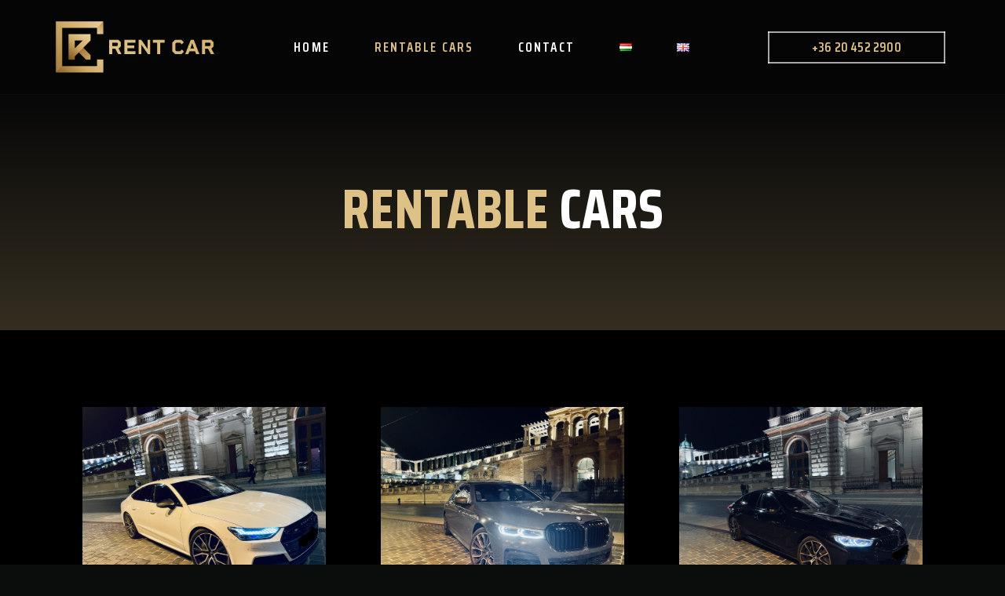

--- FILE ---
content_type: text/html; charset=UTF-8
request_url: https://rentcar.hu/en/rentable-cars/
body_size: 166381
content:
<!doctype html>
<html lang="en-GB">
<head>
	<meta charset="UTF-8">
		<meta name="viewport" content="width=device-width, initial-scale=1">
	<link rel="profile" href="https://gmpg.org/xfn/11">
	<title>Rentable cars &#8211; Rentcar</title>
<meta name='robots' content='max-image-preview:large' />
	<!-- Facebook Pixel Code -->
	<script>
	!function(f,b,e,v,n,t,s){if(f.fbq)return;n=f.fbq=function(){n.callMethod?
	n.callMethod.apply(n,arguments):n.queue.push(arguments)};if(!f._fbq)f._fbq=n;
	n.push=n;n.loaded=!0;n.version='2.0';n.queue=[];t=b.createElement(e);t.async=!0;
	t.src=v;s=b.getElementsByTagName(e)[0];s.parentNode.insertBefore(t,s)}(window,
	document,'script','https://connect.facebook.net/en_US/fbevents.js' );
	fbq( 'init', '455034953373280' );	</script>
	<!-- DO NOT MODIFY -->
	<!-- End Facebook Pixel Code -->
	<link rel="alternate" href="https://rentcar.hu/berelheto-autok/" hreflang="hu" />
<link rel="alternate" href="https://rentcar.hu/en/rentable-cars/" hreflang="en" />

<!-- Google Tag Manager for WordPress by gtm4wp.com -->
<script data-cfasync="false" data-pagespeed-no-defer>
	var gtm4wp_datalayer_name = "dataLayer";
	var dataLayer = dataLayer || [];
</script>
<!-- End Google Tag Manager for WordPress by gtm4wp.com --><link rel='dns-prefetch' href='//s.w.org' />
<link rel="alternate" type="application/rss+xml" title="Rentcar &raquo; Feed" href="https://rentcar.hu/en/feed/" />
<link rel="alternate" type="application/rss+xml" title="Rentcar &raquo; Comments Feed" href="https://rentcar.hu/en/comments/feed/" />
<script>
window._wpemojiSettings = {"baseUrl":"https:\/\/s.w.org\/images\/core\/emoji\/14.0.0\/72x72\/","ext":".png","svgUrl":"https:\/\/s.w.org\/images\/core\/emoji\/14.0.0\/svg\/","svgExt":".svg","source":{"concatemoji":"https:\/\/rentcar.hu\/wp-includes\/js\/wp-emoji-release.min.js?ver=6.0.11"}};
/*! This file is auto-generated */
!function(e,a,t){var n,r,o,i=a.createElement("canvas"),p=i.getContext&&i.getContext("2d");function s(e,t){var a=String.fromCharCode,e=(p.clearRect(0,0,i.width,i.height),p.fillText(a.apply(this,e),0,0),i.toDataURL());return p.clearRect(0,0,i.width,i.height),p.fillText(a.apply(this,t),0,0),e===i.toDataURL()}function c(e){var t=a.createElement("script");t.src=e,t.defer=t.type="text/javascript",a.getElementsByTagName("head")[0].appendChild(t)}for(o=Array("flag","emoji"),t.supports={everything:!0,everythingExceptFlag:!0},r=0;r<o.length;r++)t.supports[o[r]]=function(e){if(!p||!p.fillText)return!1;switch(p.textBaseline="top",p.font="600 32px Arial",e){case"flag":return s([127987,65039,8205,9895,65039],[127987,65039,8203,9895,65039])?!1:!s([55356,56826,55356,56819],[55356,56826,8203,55356,56819])&&!s([55356,57332,56128,56423,56128,56418,56128,56421,56128,56430,56128,56423,56128,56447],[55356,57332,8203,56128,56423,8203,56128,56418,8203,56128,56421,8203,56128,56430,8203,56128,56423,8203,56128,56447]);case"emoji":return!s([129777,127995,8205,129778,127999],[129777,127995,8203,129778,127999])}return!1}(o[r]),t.supports.everything=t.supports.everything&&t.supports[o[r]],"flag"!==o[r]&&(t.supports.everythingExceptFlag=t.supports.everythingExceptFlag&&t.supports[o[r]]);t.supports.everythingExceptFlag=t.supports.everythingExceptFlag&&!t.supports.flag,t.DOMReady=!1,t.readyCallback=function(){t.DOMReady=!0},t.supports.everything||(n=function(){t.readyCallback()},a.addEventListener?(a.addEventListener("DOMContentLoaded",n,!1),e.addEventListener("load",n,!1)):(e.attachEvent("onload",n),a.attachEvent("onreadystatechange",function(){"complete"===a.readyState&&t.readyCallback()})),(e=t.source||{}).concatemoji?c(e.concatemoji):e.wpemoji&&e.twemoji&&(c(e.twemoji),c(e.wpemoji)))}(window,document,window._wpemojiSettings);
</script>
<style>
img.wp-smiley,
img.emoji {
	display: inline !important;
	border: none !important;
	box-shadow: none !important;
	height: 1em !important;
	width: 1em !important;
	margin: 0 0.07em !important;
	vertical-align: -0.1em !important;
	background: none !important;
	padding: 0 !important;
}
</style>
	<link rel='stylesheet' id='wp-block-library-css'  href='https://rentcar.hu/wp-includes/css/dist/block-library/style.min.css?ver=6.0.11' media='all' />
<style id='global-styles-inline-css'>
body{--wp--preset--color--black: #000000;--wp--preset--color--cyan-bluish-gray: #abb8c3;--wp--preset--color--white: #ffffff;--wp--preset--color--pale-pink: #f78da7;--wp--preset--color--vivid-red: #cf2e2e;--wp--preset--color--luminous-vivid-orange: #ff6900;--wp--preset--color--luminous-vivid-amber: #fcb900;--wp--preset--color--light-green-cyan: #7bdcb5;--wp--preset--color--vivid-green-cyan: #00d084;--wp--preset--color--pale-cyan-blue: #8ed1fc;--wp--preset--color--vivid-cyan-blue: #0693e3;--wp--preset--color--vivid-purple: #9b51e0;--wp--preset--gradient--vivid-cyan-blue-to-vivid-purple: linear-gradient(135deg,rgba(6,147,227,1) 0%,rgb(155,81,224) 100%);--wp--preset--gradient--light-green-cyan-to-vivid-green-cyan: linear-gradient(135deg,rgb(122,220,180) 0%,rgb(0,208,130) 100%);--wp--preset--gradient--luminous-vivid-amber-to-luminous-vivid-orange: linear-gradient(135deg,rgba(252,185,0,1) 0%,rgba(255,105,0,1) 100%);--wp--preset--gradient--luminous-vivid-orange-to-vivid-red: linear-gradient(135deg,rgba(255,105,0,1) 0%,rgb(207,46,46) 100%);--wp--preset--gradient--very-light-gray-to-cyan-bluish-gray: linear-gradient(135deg,rgb(238,238,238) 0%,rgb(169,184,195) 100%);--wp--preset--gradient--cool-to-warm-spectrum: linear-gradient(135deg,rgb(74,234,220) 0%,rgb(151,120,209) 20%,rgb(207,42,186) 40%,rgb(238,44,130) 60%,rgb(251,105,98) 80%,rgb(254,248,76) 100%);--wp--preset--gradient--blush-light-purple: linear-gradient(135deg,rgb(255,206,236) 0%,rgb(152,150,240) 100%);--wp--preset--gradient--blush-bordeaux: linear-gradient(135deg,rgb(254,205,165) 0%,rgb(254,45,45) 50%,rgb(107,0,62) 100%);--wp--preset--gradient--luminous-dusk: linear-gradient(135deg,rgb(255,203,112) 0%,rgb(199,81,192) 50%,rgb(65,88,208) 100%);--wp--preset--gradient--pale-ocean: linear-gradient(135deg,rgb(255,245,203) 0%,rgb(182,227,212) 50%,rgb(51,167,181) 100%);--wp--preset--gradient--electric-grass: linear-gradient(135deg,rgb(202,248,128) 0%,rgb(113,206,126) 100%);--wp--preset--gradient--midnight: linear-gradient(135deg,rgb(2,3,129) 0%,rgb(40,116,252) 100%);--wp--preset--duotone--dark-grayscale: url('#wp-duotone-dark-grayscale');--wp--preset--duotone--grayscale: url('#wp-duotone-grayscale');--wp--preset--duotone--purple-yellow: url('#wp-duotone-purple-yellow');--wp--preset--duotone--blue-red: url('#wp-duotone-blue-red');--wp--preset--duotone--midnight: url('#wp-duotone-midnight');--wp--preset--duotone--magenta-yellow: url('#wp-duotone-magenta-yellow');--wp--preset--duotone--purple-green: url('#wp-duotone-purple-green');--wp--preset--duotone--blue-orange: url('#wp-duotone-blue-orange');--wp--preset--font-size--small: 13px;--wp--preset--font-size--medium: 20px;--wp--preset--font-size--large: 36px;--wp--preset--font-size--x-large: 42px;}.has-black-color{color: var(--wp--preset--color--black) !important;}.has-cyan-bluish-gray-color{color: var(--wp--preset--color--cyan-bluish-gray) !important;}.has-white-color{color: var(--wp--preset--color--white) !important;}.has-pale-pink-color{color: var(--wp--preset--color--pale-pink) !important;}.has-vivid-red-color{color: var(--wp--preset--color--vivid-red) !important;}.has-luminous-vivid-orange-color{color: var(--wp--preset--color--luminous-vivid-orange) !important;}.has-luminous-vivid-amber-color{color: var(--wp--preset--color--luminous-vivid-amber) !important;}.has-light-green-cyan-color{color: var(--wp--preset--color--light-green-cyan) !important;}.has-vivid-green-cyan-color{color: var(--wp--preset--color--vivid-green-cyan) !important;}.has-pale-cyan-blue-color{color: var(--wp--preset--color--pale-cyan-blue) !important;}.has-vivid-cyan-blue-color{color: var(--wp--preset--color--vivid-cyan-blue) !important;}.has-vivid-purple-color{color: var(--wp--preset--color--vivid-purple) !important;}.has-black-background-color{background-color: var(--wp--preset--color--black) !important;}.has-cyan-bluish-gray-background-color{background-color: var(--wp--preset--color--cyan-bluish-gray) !important;}.has-white-background-color{background-color: var(--wp--preset--color--white) !important;}.has-pale-pink-background-color{background-color: var(--wp--preset--color--pale-pink) !important;}.has-vivid-red-background-color{background-color: var(--wp--preset--color--vivid-red) !important;}.has-luminous-vivid-orange-background-color{background-color: var(--wp--preset--color--luminous-vivid-orange) !important;}.has-luminous-vivid-amber-background-color{background-color: var(--wp--preset--color--luminous-vivid-amber) !important;}.has-light-green-cyan-background-color{background-color: var(--wp--preset--color--light-green-cyan) !important;}.has-vivid-green-cyan-background-color{background-color: var(--wp--preset--color--vivid-green-cyan) !important;}.has-pale-cyan-blue-background-color{background-color: var(--wp--preset--color--pale-cyan-blue) !important;}.has-vivid-cyan-blue-background-color{background-color: var(--wp--preset--color--vivid-cyan-blue) !important;}.has-vivid-purple-background-color{background-color: var(--wp--preset--color--vivid-purple) !important;}.has-black-border-color{border-color: var(--wp--preset--color--black) !important;}.has-cyan-bluish-gray-border-color{border-color: var(--wp--preset--color--cyan-bluish-gray) !important;}.has-white-border-color{border-color: var(--wp--preset--color--white) !important;}.has-pale-pink-border-color{border-color: var(--wp--preset--color--pale-pink) !important;}.has-vivid-red-border-color{border-color: var(--wp--preset--color--vivid-red) !important;}.has-luminous-vivid-orange-border-color{border-color: var(--wp--preset--color--luminous-vivid-orange) !important;}.has-luminous-vivid-amber-border-color{border-color: var(--wp--preset--color--luminous-vivid-amber) !important;}.has-light-green-cyan-border-color{border-color: var(--wp--preset--color--light-green-cyan) !important;}.has-vivid-green-cyan-border-color{border-color: var(--wp--preset--color--vivid-green-cyan) !important;}.has-pale-cyan-blue-border-color{border-color: var(--wp--preset--color--pale-cyan-blue) !important;}.has-vivid-cyan-blue-border-color{border-color: var(--wp--preset--color--vivid-cyan-blue) !important;}.has-vivid-purple-border-color{border-color: var(--wp--preset--color--vivid-purple) !important;}.has-vivid-cyan-blue-to-vivid-purple-gradient-background{background: var(--wp--preset--gradient--vivid-cyan-blue-to-vivid-purple) !important;}.has-light-green-cyan-to-vivid-green-cyan-gradient-background{background: var(--wp--preset--gradient--light-green-cyan-to-vivid-green-cyan) !important;}.has-luminous-vivid-amber-to-luminous-vivid-orange-gradient-background{background: var(--wp--preset--gradient--luminous-vivid-amber-to-luminous-vivid-orange) !important;}.has-luminous-vivid-orange-to-vivid-red-gradient-background{background: var(--wp--preset--gradient--luminous-vivid-orange-to-vivid-red) !important;}.has-very-light-gray-to-cyan-bluish-gray-gradient-background{background: var(--wp--preset--gradient--very-light-gray-to-cyan-bluish-gray) !important;}.has-cool-to-warm-spectrum-gradient-background{background: var(--wp--preset--gradient--cool-to-warm-spectrum) !important;}.has-blush-light-purple-gradient-background{background: var(--wp--preset--gradient--blush-light-purple) !important;}.has-blush-bordeaux-gradient-background{background: var(--wp--preset--gradient--blush-bordeaux) !important;}.has-luminous-dusk-gradient-background{background: var(--wp--preset--gradient--luminous-dusk) !important;}.has-pale-ocean-gradient-background{background: var(--wp--preset--gradient--pale-ocean) !important;}.has-electric-grass-gradient-background{background: var(--wp--preset--gradient--electric-grass) !important;}.has-midnight-gradient-background{background: var(--wp--preset--gradient--midnight) !important;}.has-small-font-size{font-size: var(--wp--preset--font-size--small) !important;}.has-medium-font-size{font-size: var(--wp--preset--font-size--medium) !important;}.has-large-font-size{font-size: var(--wp--preset--font-size--large) !important;}.has-x-large-font-size{font-size: var(--wp--preset--font-size--x-large) !important;}
</style>
<link rel='stylesheet' id='swiper-css'  href='https://rentcar.hu/wp-content/plugins/qi-addons-for-elementor/assets/plugins/swiper/swiper.min.css?ver=6.0.11' media='all' />
<link rel='stylesheet' id='qi-addons-for-elementor-grid-style-css'  href='https://rentcar.hu/wp-content/plugins/qi-addons-for-elementor/assets/css/grid.min.css?ver=6.0.11' media='all' />
<link rel='stylesheet' id='qi-addons-for-elementor-helper-parts-style-css'  href='https://rentcar.hu/wp-content/plugins/qi-addons-for-elementor/assets/css/helper-parts.min.css?ver=6.0.11' media='all' />
<link rel='stylesheet' id='qi-addons-for-elementor-style-css'  href='https://rentcar.hu/wp-content/plugins/qi-addons-for-elementor/assets/css/main.min.css?ver=6.0.11' media='all' />
<link rel='stylesheet' id='hello-elementor-css'  href='https://rentcar.hu/wp-content/themes/hello-elementor/style.min.css?ver=2.6.1' media='all' />
<link rel='stylesheet' id='hello-elementor-theme-style-css'  href='https://rentcar.hu/wp-content/themes/hello-elementor/theme.min.css?ver=2.6.1' media='all' />
<link rel='stylesheet' id='elementor-frontend-css'  href='https://rentcar.hu/wp-content/plugins/elementor/assets/css/frontend-lite.min.css?ver=3.7.8' media='all' />
<link rel='stylesheet' id='elementor-post-9-css'  href='https://rentcar.hu/wp-content/uploads/elementor/css/post-9.css?ver=1666852842' media='all' />
<link rel='stylesheet' id='elementor-icons-css'  href='https://rentcar.hu/wp-content/plugins/elementor/assets/lib/eicons/css/elementor-icons.min.css?ver=5.16.0' media='all' />
<link rel='stylesheet' id='elementor-pro-css'  href='https://rentcar.hu/wp-content/plugins/elementor-pro/assets/css/frontend-lite.min.css?ver=3.5.2' media='all' />
<link rel='stylesheet' id='elementor-post-3689-css'  href='https://rentcar.hu/wp-content/uploads/elementor/css/post-3689.css?ver=1718043497' media='all' />
<link rel='stylesheet' id='elementor-post-38-css'  href='https://rentcar.hu/wp-content/uploads/elementor/css/post-38.css?ver=1668621812' media='all' />
<link rel='stylesheet' id='elementor-post-1578-css'  href='https://rentcar.hu/wp-content/uploads/elementor/css/post-1578.css?ver=1715124823' media='all' />
<link rel='stylesheet' id='google-fonts-1-css'  href='https://fonts.googleapis.com/css?family=Saira+Condensed%3A100%2C100italic%2C200%2C200italic%2C300%2C300italic%2C400%2C400italic%2C500%2C500italic%2C600%2C600italic%2C700%2C700italic%2C800%2C800italic%2C900%2C900italic%7CRoboto%3A100%2C100italic%2C200%2C200italic%2C300%2C300italic%2C400%2C400italic%2C500%2C500italic%2C600%2C600italic%2C700%2C700italic%2C800%2C800italic%2C900%2C900italic%7CInter%3A100%2C100italic%2C200%2C200italic%2C300%2C300italic%2C400%2C400italic%2C500%2C500italic%2C600%2C600italic%2C700%2C700italic%2C800%2C800italic%2C900%2C900italic%7CStalemate%3A100%2C100italic%2C200%2C200italic%2C300%2C300italic%2C400%2C400italic%2C500%2C500italic%2C600%2C600italic%2C700%2C700italic%2C800%2C800italic%2C900%2C900italic%7COpen+Sans%3A100%2C100italic%2C200%2C200italic%2C300%2C300italic%2C400%2C400italic%2C500%2C500italic%2C600%2C600italic%2C700%2C700italic%2C800%2C800italic%2C900%2C900italic&#038;display=auto&#038;ver=6.0.11' media='all' />
<link rel='stylesheet' id='elementor-icons-shared-0-css'  href='https://rentcar.hu/wp-content/plugins/elementor/assets/lib/font-awesome/css/fontawesome.min.css?ver=5.15.3' media='all' />
<link rel='stylesheet' id='elementor-icons-fa-brands-css'  href='https://rentcar.hu/wp-content/plugins/elementor/assets/lib/font-awesome/css/brands.min.css?ver=5.15.3' media='all' />
<link rel='stylesheet' id='elementor-icons-fa-solid-css'  href='https://rentcar.hu/wp-content/plugins/elementor/assets/lib/font-awesome/css/solid.min.css?ver=5.15.3' media='all' />
<link rel='stylesheet' id='elementor-icons-fa-regular-css'  href='https://rentcar.hu/wp-content/plugins/elementor/assets/lib/font-awesome/css/regular.min.css?ver=5.15.3' media='all' />
<script src='https://rentcar.hu/wp-includes/js/jquery/jquery.min.js?ver=3.6.0' id='jquery-core-js'></script>
<script src='https://rentcar.hu/wp-includes/js/jquery/jquery-migrate.min.js?ver=3.3.2' id='jquery-migrate-js'></script>
<link rel="https://api.w.org/" href="https://rentcar.hu/wp-json/" /><link rel="alternate" type="application/json" href="https://rentcar.hu/wp-json/wp/v2/pages/3689" /><link rel="EditURI" type="application/rsd+xml" title="RSD" href="https://rentcar.hu/xmlrpc.php?rsd" />
<link rel="wlwmanifest" type="application/wlwmanifest+xml" href="https://rentcar.hu/wp-includes/wlwmanifest.xml" /> 
<meta name="generator" content="WordPress 6.0.11" />
<link rel="canonical" href="https://rentcar.hu/en/rentable-cars/" />
<link rel='shortlink' href='https://rentcar.hu/?p=3689' />
<link rel="alternate" type="application/json+oembed" href="https://rentcar.hu/wp-json/oembed/1.0/embed?url=https%3A%2F%2Frentcar.hu%2Fen%2Frentable-cars%2F" />
<link rel="alternate" type="text/xml+oembed" href="https://rentcar.hu/wp-json/oembed/1.0/embed?url=https%3A%2F%2Frentcar.hu%2Fen%2Frentable-cars%2F&#038;format=xml" />
        <style type="text/css">

          #wpadminbar {
            background:#4777CD!important;
            color:#FFF!important;
          }

          #wpadminbar:not(.mobile) .ab-top-menu>li:hover>.ab-item, #wpadminbar:not(.mobile) .ab-top-menu>li>.ab-item:focus {
            background:#f1f1f1!important;
            color:#4777CD!important;
          }

          #wpadminbar #wp-admin-bar-edit>.ab-item:before {
            color:rgba(240,245,250,.6);
          }

          #wpadminbar #wp-admin-bar-edit>.ab-item:hover:before {
            color:#4777CD!important;
          }

          #wpadminbar .ab-submenu {
            background:#4777CD!important;
            color:#FFF!important;
          }

          #wpadminbar .ab-submenu a {
            text-align: left;
            color:rgba(240,245,250,.6);
            padding:0!important;
          }

          #wpadminbar .ab-submenu li {
            margin:0!important;
            padding:0 10px!important;
           
          }

          #wpadminbar .ab-submenu a:hover {
            text-align: center;
            color:#FFF!important;
          }

          #wpadminbar #wp-admin-bar-go-back-to-dashboard>.ab-item:before {
              content: "\f107";
              top: 2px;
          }

          #wp-admin-bar-vc_inline-admin-bar-link>.ab-item:before {
            content: '\f540';
            top:2px;
          }

          #wp-admin-bar-vc_inline-admin-bar-link > a {
              visibility:hidden;
          }

          html {
              padding-top:0!important;
          }

        </style>
      <style id="adnet-global-custom-css"> .swiper-slide-contents {
    margin-right: 44% !important;
}
.swiper-slide-contents {
    /* border-style: solid; */
    padding: px;
    background-color: #0000004d;
    padding: 36px;
}
.elementor-kit-9 p {
    margin-bottom: 0.8000000000000007em!IMPORTANT;
} </style>
<!-- Google Tag Manager for WordPress by gtm4wp.com -->
<!-- GTM Container placement set to automatic -->
<script data-cfasync="false" data-pagespeed-no-defer type="text/javascript">
	var dataLayer_content = {"pagePostType":"page","pagePostType2":"single-page","pagePostAuthor":"Marketing"};
	dataLayer.push( dataLayer_content );
</script>
<script data-cfasync="false">
(function(w,d,s,l,i){w[l]=w[l]||[];w[l].push({'gtm.start':
new Date().getTime(),event:'gtm.js'});var f=d.getElementsByTagName(s)[0],
j=d.createElement(s),dl=l!='dataLayer'?'&l='+l:'';j.async=true;j.src=
'//www.googletagmanager.com/gtm.'+'js?id='+i+dl;f.parentNode.insertBefore(j,f);
})(window,document,'script','dataLayer','GTM-M4RBDFT');
</script>
<!-- End Google Tag Manager -->
<!-- End Google Tag Manager for WordPress by gtm4wp.com --><!-- All in one Favicon 4.7 --><link rel="shortcut icon" href="https://rentcar.hu/wp-content/uploads/2022/10/cropped-renting-cars-logo-transparent-02-1.png" />
<link rel="apple-touch-icon" href="https://rentcar.hu/wp-content/uploads/2022/10/cropped-renting-cars-logo-transparent-02-1.png" />
<link rel="icon" href="https://rentcar.hu/wp-content/uploads/2022/10/cropped-renting-cars-logo-transparent-02-1.png" type="image/gif"/>
<link rel="icon" href="https://rentcar.hu/wp-content/uploads/2022/10/cropped-renting-cars-logo-transparent-02-1.png" type="image/png"/>
</head>
<body class="page-template page-template-elementor_header_footer page page-id-3689 wp-custom-logo qodef-qi--no-touch qi-addons-for-elementor-1.5.4 elementor-default elementor-template-full-width elementor-kit-9 elementor-page elementor-page-3689">

<svg xmlns="http://www.w3.org/2000/svg" viewBox="0 0 0 0" width="0" height="0" focusable="false" role="none" style="visibility: hidden; position: absolute; left: -9999px; overflow: hidden;" ><defs><filter id="wp-duotone-dark-grayscale"><feColorMatrix color-interpolation-filters="sRGB" type="matrix" values=" .299 .587 .114 0 0 .299 .587 .114 0 0 .299 .587 .114 0 0 .299 .587 .114 0 0 " /><feComponentTransfer color-interpolation-filters="sRGB" ><feFuncR type="table" tableValues="0 0.49803921568627" /><feFuncG type="table" tableValues="0 0.49803921568627" /><feFuncB type="table" tableValues="0 0.49803921568627" /><feFuncA type="table" tableValues="1 1" /></feComponentTransfer><feComposite in2="SourceGraphic" operator="in" /></filter></defs></svg><svg xmlns="http://www.w3.org/2000/svg" viewBox="0 0 0 0" width="0" height="0" focusable="false" role="none" style="visibility: hidden; position: absolute; left: -9999px; overflow: hidden;" ><defs><filter id="wp-duotone-grayscale"><feColorMatrix color-interpolation-filters="sRGB" type="matrix" values=" .299 .587 .114 0 0 .299 .587 .114 0 0 .299 .587 .114 0 0 .299 .587 .114 0 0 " /><feComponentTransfer color-interpolation-filters="sRGB" ><feFuncR type="table" tableValues="0 1" /><feFuncG type="table" tableValues="0 1" /><feFuncB type="table" tableValues="0 1" /><feFuncA type="table" tableValues="1 1" /></feComponentTransfer><feComposite in2="SourceGraphic" operator="in" /></filter></defs></svg><svg xmlns="http://www.w3.org/2000/svg" viewBox="0 0 0 0" width="0" height="0" focusable="false" role="none" style="visibility: hidden; position: absolute; left: -9999px; overflow: hidden;" ><defs><filter id="wp-duotone-purple-yellow"><feColorMatrix color-interpolation-filters="sRGB" type="matrix" values=" .299 .587 .114 0 0 .299 .587 .114 0 0 .299 .587 .114 0 0 .299 .587 .114 0 0 " /><feComponentTransfer color-interpolation-filters="sRGB" ><feFuncR type="table" tableValues="0.54901960784314 0.98823529411765" /><feFuncG type="table" tableValues="0 1" /><feFuncB type="table" tableValues="0.71764705882353 0.25490196078431" /><feFuncA type="table" tableValues="1 1" /></feComponentTransfer><feComposite in2="SourceGraphic" operator="in" /></filter></defs></svg><svg xmlns="http://www.w3.org/2000/svg" viewBox="0 0 0 0" width="0" height="0" focusable="false" role="none" style="visibility: hidden; position: absolute; left: -9999px; overflow: hidden;" ><defs><filter id="wp-duotone-blue-red"><feColorMatrix color-interpolation-filters="sRGB" type="matrix" values=" .299 .587 .114 0 0 .299 .587 .114 0 0 .299 .587 .114 0 0 .299 .587 .114 0 0 " /><feComponentTransfer color-interpolation-filters="sRGB" ><feFuncR type="table" tableValues="0 1" /><feFuncG type="table" tableValues="0 0.27843137254902" /><feFuncB type="table" tableValues="0.5921568627451 0.27843137254902" /><feFuncA type="table" tableValues="1 1" /></feComponentTransfer><feComposite in2="SourceGraphic" operator="in" /></filter></defs></svg><svg xmlns="http://www.w3.org/2000/svg" viewBox="0 0 0 0" width="0" height="0" focusable="false" role="none" style="visibility: hidden; position: absolute; left: -9999px; overflow: hidden;" ><defs><filter id="wp-duotone-midnight"><feColorMatrix color-interpolation-filters="sRGB" type="matrix" values=" .299 .587 .114 0 0 .299 .587 .114 0 0 .299 .587 .114 0 0 .299 .587 .114 0 0 " /><feComponentTransfer color-interpolation-filters="sRGB" ><feFuncR type="table" tableValues="0 0" /><feFuncG type="table" tableValues="0 0.64705882352941" /><feFuncB type="table" tableValues="0 1" /><feFuncA type="table" tableValues="1 1" /></feComponentTransfer><feComposite in2="SourceGraphic" operator="in" /></filter></defs></svg><svg xmlns="http://www.w3.org/2000/svg" viewBox="0 0 0 0" width="0" height="0" focusable="false" role="none" style="visibility: hidden; position: absolute; left: -9999px; overflow: hidden;" ><defs><filter id="wp-duotone-magenta-yellow"><feColorMatrix color-interpolation-filters="sRGB" type="matrix" values=" .299 .587 .114 0 0 .299 .587 .114 0 0 .299 .587 .114 0 0 .299 .587 .114 0 0 " /><feComponentTransfer color-interpolation-filters="sRGB" ><feFuncR type="table" tableValues="0.78039215686275 1" /><feFuncG type="table" tableValues="0 0.94901960784314" /><feFuncB type="table" tableValues="0.35294117647059 0.47058823529412" /><feFuncA type="table" tableValues="1 1" /></feComponentTransfer><feComposite in2="SourceGraphic" operator="in" /></filter></defs></svg><svg xmlns="http://www.w3.org/2000/svg" viewBox="0 0 0 0" width="0" height="0" focusable="false" role="none" style="visibility: hidden; position: absolute; left: -9999px; overflow: hidden;" ><defs><filter id="wp-duotone-purple-green"><feColorMatrix color-interpolation-filters="sRGB" type="matrix" values=" .299 .587 .114 0 0 .299 .587 .114 0 0 .299 .587 .114 0 0 .299 .587 .114 0 0 " /><feComponentTransfer color-interpolation-filters="sRGB" ><feFuncR type="table" tableValues="0.65098039215686 0.40392156862745" /><feFuncG type="table" tableValues="0 1" /><feFuncB type="table" tableValues="0.44705882352941 0.4" /><feFuncA type="table" tableValues="1 1" /></feComponentTransfer><feComposite in2="SourceGraphic" operator="in" /></filter></defs></svg><svg xmlns="http://www.w3.org/2000/svg" viewBox="0 0 0 0" width="0" height="0" focusable="false" role="none" style="visibility: hidden; position: absolute; left: -9999px; overflow: hidden;" ><defs><filter id="wp-duotone-blue-orange"><feColorMatrix color-interpolation-filters="sRGB" type="matrix" values=" .299 .587 .114 0 0 .299 .587 .114 0 0 .299 .587 .114 0 0 .299 .587 .114 0 0 " /><feComponentTransfer color-interpolation-filters="sRGB" ><feFuncR type="table" tableValues="0.098039215686275 1" /><feFuncG type="table" tableValues="0 0.66274509803922" /><feFuncB type="table" tableValues="0.84705882352941 0.41960784313725" /><feFuncA type="table" tableValues="1 1" /></feComponentTransfer><feComposite in2="SourceGraphic" operator="in" /></filter></defs></svg>
<!-- GTM Container placement set to automatic -->
<!-- Google Tag Manager (noscript) -->
				<noscript><iframe src="https://www.googletagmanager.com/ns.html?id=GTM-M4RBDFT" height="0" width="0" style="display:none;visibility:hidden" aria-hidden="true"></iframe></noscript>
<!-- End Google Tag Manager (noscript) -->
<a class="skip-link screen-reader-text" href="#content">
	Skip to content</a>

		<header data-elementor-type="header" data-elementor-id="38" class="elementor elementor-38 elementor-location-header">
		<div class="elementor-section-wrap">
					<section class="elementor-section elementor-top-section elementor-element elementor-element-1a757d27 elementor-section-content-middle elementor-section-height-min-height elementor-section-boxed elementor-section-height-default elementor-section-items-middle" data-id="1a757d27" data-element_type="section" data-settings="{&quot;background_background&quot;:&quot;classic&quot;}">
						<div class="elementor-container elementor-column-gap-no">
					<div class="elementor-column elementor-col-33 elementor-top-column elementor-element elementor-element-3a67b1a3" data-id="3a67b1a3" data-element_type="column">
			<div class="elementor-widget-wrap elementor-element-populated">
								<div class="elementor-element elementor-element-3885107 elementor-widget elementor-widget-image" data-id="3885107" data-element_type="widget" data-widget_type="image.default">
				<div class="elementor-widget-container">
			<style>/*! elementor - v3.7.8 - 02-10-2022 */
.elementor-widget-image{text-align:center}.elementor-widget-image a{display:inline-block}.elementor-widget-image a img[src$=".svg"]{width:48px}.elementor-widget-image img{vertical-align:middle;display:inline-block}</style>													<a href="https://rentcar.hu/">
							<img width="611" height="200" src="https://rentcar.hu/wp-content/uploads/2022/10/renting-cars-logo-transparent-02.png" class="attachment-large size-large" alt="" loading="lazy" />								</a>
															</div>
				</div>
					</div>
		</div>
				<div class="elementor-column elementor-col-33 elementor-top-column elementor-element elementor-element-3f72d554" data-id="3f72d554" data-element_type="column">
			<div class="elementor-widget-wrap elementor-element-populated">
								<div class="elementor-element elementor-element-387fe207 elementor-nav-menu__align-center elementor-nav-menu--stretch elementor-nav-menu--dropdown-tablet elementor-nav-menu__text-align-aside elementor-nav-menu--toggle elementor-nav-menu--burger elementor-widget elementor-widget-nav-menu" data-id="387fe207" data-element_type="widget" data-settings="{&quot;submenu_icon&quot;:{&quot;value&quot;:&quot;&lt;i class=\&quot;fas fa-chevron-down\&quot;&gt;&lt;\/i&gt;&quot;,&quot;library&quot;:&quot;fa-solid&quot;},&quot;full_width&quot;:&quot;stretch&quot;,&quot;layout&quot;:&quot;horizontal&quot;,&quot;toggle&quot;:&quot;burger&quot;}" data-widget_type="nav-menu.default">
				<div class="elementor-widget-container">
			<link rel="stylesheet" href="https://rentcar.hu/wp-content/plugins/elementor-pro/assets/css/widget-nav-menu.min.css">			<nav migration_allowed="1" migrated="0" role="navigation" class="elementor-nav-menu--main elementor-nav-menu__container elementor-nav-menu--layout-horizontal e--pointer-none">
				<ul id="menu-1-387fe207" class="elementor-nav-menu"><li class="menu-item menu-item-type-post_type menu-item-object-page menu-item-home menu-item-3752"><a href="https://rentcar.hu/en/home/" class="elementor-item">Home</a></li>
<li class="menu-item menu-item-type-post_type menu-item-object-page current-menu-item page_item page-item-3689 current_page_item menu-item-3753"><a href="https://rentcar.hu/en/rentable-cars/" aria-current="page" class="elementor-item elementor-item-active">Rentable cars</a></li>
<li class="menu-item menu-item-type-post_type menu-item-object-page menu-item-3751"><a href="https://rentcar.hu/en/contact/" class="elementor-item">Contact</a></li>
<li class="lang-item lang-item-12 lang-item-hu lang-item-first menu-item menu-item-type-custom menu-item-object-custom menu-item-1023-hu"><a href="https://rentcar.hu/berelheto-autok/" hreflang="hu-HU" lang="hu-HU" class="elementor-item"><img src="[data-uri]" alt="Magyar" width="16" height="11" style="width: 16px; height: 11px;" /></a></li>
<li class="lang-item lang-item-15 lang-item-en current-lang menu-item menu-item-type-custom menu-item-object-custom menu-item-1023-en"><a href="https://rentcar.hu/en/rentable-cars/" hreflang="en-GB" lang="en-GB" class="elementor-item"><img src="[data-uri]" alt="English" width="16" height="11" style="width: 16px; height: 11px;" /></a></li>
</ul>			</nav>
					<div class="elementor-menu-toggle" role="button" tabindex="0" aria-label="Menu Toggle" aria-expanded="false">
			<i aria-hidden="true" role="presentation" class="elementor-menu-toggle__icon--open eicon-menu-bar"></i><i aria-hidden="true" role="presentation" class="elementor-menu-toggle__icon--close eicon-close"></i>			<span class="elementor-screen-only">Menu</span>
		</div>
			<nav class="elementor-nav-menu--dropdown elementor-nav-menu__container" role="navigation" aria-hidden="true">
				<ul id="menu-2-387fe207" class="elementor-nav-menu"><li class="menu-item menu-item-type-post_type menu-item-object-page menu-item-home menu-item-3752"><a href="https://rentcar.hu/en/home/" class="elementor-item" tabindex="-1">Home</a></li>
<li class="menu-item menu-item-type-post_type menu-item-object-page current-menu-item page_item page-item-3689 current_page_item menu-item-3753"><a href="https://rentcar.hu/en/rentable-cars/" aria-current="page" class="elementor-item elementor-item-active" tabindex="-1">Rentable cars</a></li>
<li class="menu-item menu-item-type-post_type menu-item-object-page menu-item-3751"><a href="https://rentcar.hu/en/contact/" class="elementor-item" tabindex="-1">Contact</a></li>
<li class="lang-item lang-item-12 lang-item-hu lang-item-first menu-item menu-item-type-custom menu-item-object-custom menu-item-1023-hu"><a href="https://rentcar.hu/berelheto-autok/" hreflang="hu-HU" lang="hu-HU" class="elementor-item" tabindex="-1"><img src="[data-uri]" alt="Magyar" width="16" height="11" style="width: 16px; height: 11px;" /></a></li>
<li class="lang-item lang-item-15 lang-item-en current-lang menu-item menu-item-type-custom menu-item-object-custom menu-item-1023-en"><a href="https://rentcar.hu/en/rentable-cars/" hreflang="en-GB" lang="en-GB" class="elementor-item" tabindex="-1"><img src="[data-uri]" alt="English" width="16" height="11" style="width: 16px; height: 11px;" /></a></li>
</ul>			</nav>
				</div>
				</div>
					</div>
		</div>
				<div class="elementor-column elementor-col-33 elementor-top-column elementor-element elementor-element-7bea1589" data-id="7bea1589" data-element_type="column">
			<div class="elementor-widget-wrap elementor-element-populated">
								<div class="elementor-element elementor-element-79676f0c elementor-widget elementor-widget-qi_addons_for_elementor_button" data-id="79676f0c" data-element_type="widget" data-widget_type="qi_addons_for_elementor_button.default">
				<div class="elementor-widget-container">
			<a class="qodef-shortcode qodef-m  qodef-qi-button qodef-html--link qodef-layout--outlined qodef-type--inner-border qodef-size--full  qodef-icon--left qodef-hover--icon-move-horizontal-short  qodef-inner-border-hover--draw q-draw-center   " href="tel:+36204522900" target="_self">
	<span class="qodef-m-text">+36 20 452 2900</span>
		<div class="qodef-m-inner-border">
					<span class="qodef-m-border-top"></span>
			<span class="qodef-m-border-right"></span>
			<span class="qodef-m-border-bottom"></span>
			<span class="qodef-m-border-left"></span>
				</div>
			<div class="qodef-m-inner-border qodef-m-inner-border-copy">
			<span class="qodef-m-border-top"></span>
			<span class="qodef-m-border-right"></span>
			<span class="qodef-m-border-bottom"></span>
			<span class="qodef-m-border-left"></span>
		</div>
		</a>
		</div>
				</div>
					</div>
		</div>
							</div>
		</section>
				<section class="elementor-section elementor-top-section elementor-element elementor-element-45ecaa0 elementor-section-boxed elementor-section-height-default elementor-section-height-default" data-id="45ecaa0" data-element_type="section">
						<div class="elementor-container elementor-column-gap-default">
					<div class="elementor-column elementor-col-100 elementor-top-column elementor-element elementor-element-f58aeed" data-id="f58aeed" data-element_type="column">
			<div class="elementor-widget-wrap">
									</div>
		</div>
							</div>
		</section>
				</div>
		</header>
				<div data-elementor-type="wp-page" data-elementor-id="3689" class="elementor elementor-3689">
									<section class="elementor-section elementor-top-section elementor-element elementor-element-76e102c7 elementor-section-height-min-height elementor-section-boxed elementor-section-height-default elementor-section-items-middle" data-id="76e102c7" data-element_type="section" data-settings="{&quot;background_background&quot;:&quot;gradient&quot;}">
							<div class="elementor-background-overlay"></div>
							<div class="elementor-container elementor-column-gap-no">
					<div class="elementor-column elementor-col-100 elementor-top-column elementor-element elementor-element-69818ec1" data-id="69818ec1" data-element_type="column">
			<div class="elementor-widget-wrap elementor-element-populated">
								<div class="elementor-element elementor-element-1a4fa281 elementor-widget elementor-widget-qi_addons_for_elementor_section_title" data-id="1a4fa281" data-element_type="widget" data-widget_type="qi_addons_for_elementor_section_title.default">
				<div class="elementor-widget-container">
			<div class="qodef-shortcode qodef-m  qodef-qi-section-title  qodef-decoration--underline  qodef-link--underline-draw qodef-subtitle-icon--left">
			<h1 class="qodef-m-title">
		<span class="qodef-e-colored">REntable</span> cars	</h1>
						</div>
		</div>
				</div>
					</div>
		</div>
							</div>
		</section>
				<section class="elementor-section elementor-top-section elementor-element elementor-element-1b9462e elementor-section-boxed elementor-section-height-default elementor-section-height-default" data-id="1b9462e" data-element_type="section" data-settings="{&quot;background_background&quot;:&quot;classic&quot;}">
						<div class="elementor-container elementor-column-gap-default">
					<div class="elementor-column elementor-col-33 elementor-top-column elementor-element elementor-element-dae0a96 animated-fast elementor-invisible" data-id="dae0a96" data-element_type="column" data-settings="{&quot;background_background&quot;:&quot;classic&quot;,&quot;animation&quot;:&quot;slideInUp&quot;}">
			<div class="elementor-widget-wrap elementor-element-populated">
								<div class="elementor-element elementor-element-d858663 elementor-widget elementor-widget-image" data-id="d858663" data-element_type="widget" data-widget_type="image.default">
				<div class="elementor-widget-container">
																<a href="https://rentcar.hu/en/audi-s7-2/">
							<img width="1536" height="1153" src="https://rentcar.hu/wp-content/uploads/2022/10/image0-1-5-1536x1153.jpeg" class="elementor-animation-grow attachment-1536x1536 size-1536x1536" alt="" loading="lazy" srcset="https://rentcar.hu/wp-content/uploads/2022/10/image0-1-5-1536x1153.jpeg 1536w, https://rentcar.hu/wp-content/uploads/2022/10/image0-1-5-300x225.jpeg 300w, https://rentcar.hu/wp-content/uploads/2022/10/image0-1-5-1024x768.jpeg 1024w, https://rentcar.hu/wp-content/uploads/2022/10/image0-1-5-768x576.jpeg 768w, https://rentcar.hu/wp-content/uploads/2022/10/image0-1-5-2048x1537.jpeg 2048w" sizes="(max-width: 1536px) 100vw, 1536px" />								</a>
															</div>
				</div>
				<div class="elementor-element elementor-element-e12bd1c elementor-widget elementor-widget-heading" data-id="e12bd1c" data-element_type="widget" data-widget_type="heading.default">
				<div class="elementor-widget-container">
			<style>/*! elementor - v3.7.8 - 02-10-2022 */
.elementor-heading-title{padding:0;margin:0;line-height:1}.elementor-widget-heading .elementor-heading-title[class*=elementor-size-]>a{color:inherit;font-size:inherit;line-height:inherit}.elementor-widget-heading .elementor-heading-title.elementor-size-small{font-size:15px}.elementor-widget-heading .elementor-heading-title.elementor-size-medium{font-size:19px}.elementor-widget-heading .elementor-heading-title.elementor-size-large{font-size:29px}.elementor-widget-heading .elementor-heading-title.elementor-size-xl{font-size:39px}.elementor-widget-heading .elementor-heading-title.elementor-size-xxl{font-size:59px}</style><h4 class="elementor-heading-title elementor-size-default"><a href="https://rentcar.hu/audi-s7/">AUDI S7</a></h4>		</div>
				</div>
				<section class="elementor-section elementor-inner-section elementor-element elementor-element-63605eb elementor-section-boxed elementor-section-height-default elementor-section-height-default" data-id="63605eb" data-element_type="section">
						<div class="elementor-container elementor-column-gap-default">
					<div class="elementor-column elementor-col-25 elementor-inner-column elementor-element elementor-element-9036fc2" data-id="9036fc2" data-element_type="column">
			<div class="elementor-widget-wrap elementor-element-populated">
								<div class="elementor-element elementor-element-9c7184d elementor-widget elementor-widget-heading" data-id="9c7184d" data-element_type="widget" data-widget_type="heading.default">
				<div class="elementor-widget-container">
			<h4 class="elementor-heading-title elementor-size-default"><a href="https://rentcar.hu/en/audi-s7-2/">DEtails</a></h4>		</div>
				</div>
					</div>
		</div>
				<div class="elementor-column elementor-col-25 elementor-inner-column elementor-element elementor-element-29cb1c4" data-id="29cb1c4" data-element_type="column">
			<div class="elementor-widget-wrap">
									</div>
		</div>
				<div class="elementor-column elementor-col-25 elementor-inner-column elementor-element elementor-element-9eb28e2" data-id="9eb28e2" data-element_type="column">
			<div class="elementor-widget-wrap">
									</div>
		</div>
				<div class="elementor-column elementor-col-25 elementor-inner-column elementor-element elementor-element-1d5d837" data-id="1d5d837" data-element_type="column">
			<div class="elementor-widget-wrap">
									</div>
		</div>
							</div>
		</section>
					</div>
		</div>
				<div class="elementor-column elementor-col-33 elementor-top-column elementor-element elementor-element-90b7d0d animated-fast elementor-invisible" data-id="90b7d0d" data-element_type="column" data-settings="{&quot;background_background&quot;:&quot;classic&quot;,&quot;animation&quot;:&quot;slideInUp&quot;}">
			<div class="elementor-widget-wrap elementor-element-populated">
								<div class="elementor-element elementor-element-76bebc0 elementor-widget elementor-widget-image" data-id="76bebc0" data-element_type="widget" data-widget_type="image.default">
				<div class="elementor-widget-container">
																<a href="https://rentcar.hu/en/bmw-740ld-full-extra-2/">
							<img width="1536" height="1152" src="https://rentcar.hu/wp-content/uploads/2022/12/image0-min-1536x1152.jpeg" class="elementor-animation-grow attachment-1536x1536 size-1536x1536" alt="" loading="lazy" srcset="https://rentcar.hu/wp-content/uploads/2022/12/image0-min-1536x1152.jpeg 1536w, https://rentcar.hu/wp-content/uploads/2022/12/image0-min-300x225.jpeg 300w, https://rentcar.hu/wp-content/uploads/2022/12/image0-min-1024x768.jpeg 1024w, https://rentcar.hu/wp-content/uploads/2022/12/image0-min-768x576.jpeg 768w, https://rentcar.hu/wp-content/uploads/2022/12/image0-min-2048x1536.jpeg 2048w" sizes="(max-width: 1536px) 100vw, 1536px" />								</a>
															</div>
				</div>
				<div class="elementor-element elementor-element-d466026 elementor-widget elementor-widget-heading" data-id="d466026" data-element_type="widget" data-widget_type="heading.default">
				<div class="elementor-widget-container">
			<h4 class="elementor-heading-title elementor-size-default"><a href="https://rentcar.hu/bmw-740ld-full-extra/">BMW 740LD M SPORT
</a></h4>		</div>
				</div>
				<section class="elementor-section elementor-inner-section elementor-element elementor-element-6c27299 elementor-section-boxed elementor-section-height-default elementor-section-height-default" data-id="6c27299" data-element_type="section">
						<div class="elementor-container elementor-column-gap-default">
					<div class="elementor-column elementor-col-25 elementor-inner-column elementor-element elementor-element-1195f95" data-id="1195f95" data-element_type="column">
			<div class="elementor-widget-wrap elementor-element-populated">
								<div class="elementor-element elementor-element-3e876a7 elementor-widget elementor-widget-heading" data-id="3e876a7" data-element_type="widget" data-widget_type="heading.default">
				<div class="elementor-widget-container">
			<h4 class="elementor-heading-title elementor-size-default"><a href="https://rentcar.hu/en/bmw-740ld-full-extra-2/">Details</a></h4>		</div>
				</div>
					</div>
		</div>
				<div class="elementor-column elementor-col-25 elementor-inner-column elementor-element elementor-element-53707ba" data-id="53707ba" data-element_type="column">
			<div class="elementor-widget-wrap">
									</div>
		</div>
				<div class="elementor-column elementor-col-25 elementor-inner-column elementor-element elementor-element-103175e" data-id="103175e" data-element_type="column">
			<div class="elementor-widget-wrap">
									</div>
		</div>
				<div class="elementor-column elementor-col-25 elementor-inner-column elementor-element elementor-element-81fdd29" data-id="81fdd29" data-element_type="column">
			<div class="elementor-widget-wrap">
									</div>
		</div>
							</div>
		</section>
					</div>
		</div>
				<div class="elementor-column elementor-col-33 elementor-top-column elementor-element elementor-element-fb59cd1 animated-fast elementor-invisible" data-id="fb59cd1" data-element_type="column" data-settings="{&quot;background_background&quot;:&quot;classic&quot;,&quot;animation&quot;:&quot;slideInUp&quot;}">
			<div class="elementor-widget-wrap elementor-element-populated">
								<div class="elementor-element elementor-element-5aac687 elementor-widget elementor-widget-image" data-id="5aac687" data-element_type="widget" data-widget_type="image.default">
				<div class="elementor-widget-container">
																<a href="https://rentcar.hu/en/bmw-m850i-2/">
							<img width="1536" height="1152" src="https://rentcar.hu/wp-content/uploads/2022/10/image0-17-1536x1152.jpeg" class="elementor-animation-grow attachment-1536x1536 size-1536x1536" alt="" loading="lazy" srcset="https://rentcar.hu/wp-content/uploads/2022/10/image0-17-1536x1152.jpeg 1536w, https://rentcar.hu/wp-content/uploads/2022/10/image0-17-300x225.jpeg 300w, https://rentcar.hu/wp-content/uploads/2022/10/image0-17-1024x768.jpeg 1024w, https://rentcar.hu/wp-content/uploads/2022/10/image0-17-768x576.jpeg 768w, https://rentcar.hu/wp-content/uploads/2022/10/image0-17-2048x1536.jpeg 2048w" sizes="(max-width: 1536px) 100vw, 1536px" />								</a>
															</div>
				</div>
				<div class="elementor-element elementor-element-cdb376d elementor-widget elementor-widget-heading" data-id="cdb376d" data-element_type="widget" data-widget_type="heading.default">
				<div class="elementor-widget-container">
			<h4 class="elementor-heading-title elementor-size-default"><a href="https://rentcar.hu/en/bmw-m850i-2/">BMW M850i</a></h4>		</div>
				</div>
				<section class="elementor-section elementor-inner-section elementor-element elementor-element-9206360 elementor-section-boxed elementor-section-height-default elementor-section-height-default" data-id="9206360" data-element_type="section">
						<div class="elementor-container elementor-column-gap-default">
					<div class="elementor-column elementor-col-25 elementor-inner-column elementor-element elementor-element-1dce428" data-id="1dce428" data-element_type="column">
			<div class="elementor-widget-wrap elementor-element-populated">
								<div class="elementor-element elementor-element-fb5ceee elementor-widget elementor-widget-heading" data-id="fb5ceee" data-element_type="widget" data-widget_type="heading.default">
				<div class="elementor-widget-container">
			<h4 class="elementor-heading-title elementor-size-default"><a href="https://rentcar.hu/en/bmw-m850i-2/">DEtails</a></h4>		</div>
				</div>
					</div>
		</div>
				<div class="elementor-column elementor-col-25 elementor-inner-column elementor-element elementor-element-dfa5747" data-id="dfa5747" data-element_type="column">
			<div class="elementor-widget-wrap">
									</div>
		</div>
				<div class="elementor-column elementor-col-25 elementor-inner-column elementor-element elementor-element-22ec9b1" data-id="22ec9b1" data-element_type="column">
			<div class="elementor-widget-wrap">
									</div>
		</div>
				<div class="elementor-column elementor-col-25 elementor-inner-column elementor-element elementor-element-c4e4071" data-id="c4e4071" data-element_type="column">
			<div class="elementor-widget-wrap">
									</div>
		</div>
							</div>
		</section>
					</div>
		</div>
							</div>
		</section>
				<section class="elementor-section elementor-top-section elementor-element elementor-element-3668033 elementor-section-boxed elementor-section-height-default elementor-section-height-default" data-id="3668033" data-element_type="section" data-settings="{&quot;background_background&quot;:&quot;classic&quot;}">
						<div class="elementor-container elementor-column-gap-default">
					<div class="elementor-column elementor-col-33 elementor-top-column elementor-element elementor-element-aecc900 animated-fast elementor-invisible" data-id="aecc900" data-element_type="column" data-settings="{&quot;background_background&quot;:&quot;classic&quot;,&quot;animation&quot;:&quot;slideInUp&quot;}">
			<div class="elementor-widget-wrap elementor-element-populated">
								<div class="elementor-element elementor-element-7e8e85c elementor-widget elementor-widget-image" data-id="7e8e85c" data-element_type="widget" data-widget_type="image.default">
				<div class="elementor-widget-container">
																<a href="https://rentcar.hu/en/bmw-g80-m3-2/">
							<img width="1536" height="1152" src="https://rentcar.hu/wp-content/uploads/2022/10/image0-15-1536x1152.jpeg" class="elementor-animation-grow attachment-1536x1536 size-1536x1536" alt="" loading="lazy" srcset="https://rentcar.hu/wp-content/uploads/2022/10/image0-15-1536x1152.jpeg 1536w, https://rentcar.hu/wp-content/uploads/2022/10/image0-15-300x225.jpeg 300w, https://rentcar.hu/wp-content/uploads/2022/10/image0-15-1024x768.jpeg 1024w, https://rentcar.hu/wp-content/uploads/2022/10/image0-15-768x576.jpeg 768w, https://rentcar.hu/wp-content/uploads/2022/10/image0-15.jpeg 2016w" sizes="(max-width: 1536px) 100vw, 1536px" />								</a>
															</div>
				</div>
				<div class="elementor-element elementor-element-7bcd135 elementor-widget elementor-widget-heading" data-id="7bcd135" data-element_type="widget" data-widget_type="heading.default">
				<div class="elementor-widget-container">
			<h4 class="elementor-heading-title elementor-size-default"><a href="https://rentcar.hu/en/bmw-g80-m3-2/">BMW G80 M3 COMPETITION</a></h4>		</div>
				</div>
				<section class="elementor-section elementor-inner-section elementor-element elementor-element-bb144b7 elementor-section-boxed elementor-section-height-default elementor-section-height-default" data-id="bb144b7" data-element_type="section">
						<div class="elementor-container elementor-column-gap-default">
					<div class="elementor-column elementor-col-25 elementor-inner-column elementor-element elementor-element-86585a8" data-id="86585a8" data-element_type="column">
			<div class="elementor-widget-wrap elementor-element-populated">
								<div class="elementor-element elementor-element-320e88d elementor-widget elementor-widget-heading" data-id="320e88d" data-element_type="widget" data-widget_type="heading.default">
				<div class="elementor-widget-container">
			<h4 class="elementor-heading-title elementor-size-default"><a href="https://rentcar.hu/en/bmw-g80-m3-2/">details</a></h4>		</div>
				</div>
					</div>
		</div>
				<div class="elementor-column elementor-col-25 elementor-inner-column elementor-element elementor-element-1e3d155" data-id="1e3d155" data-element_type="column">
			<div class="elementor-widget-wrap">
									</div>
		</div>
				<div class="elementor-column elementor-col-25 elementor-inner-column elementor-element elementor-element-14cadb9" data-id="14cadb9" data-element_type="column">
			<div class="elementor-widget-wrap">
									</div>
		</div>
				<div class="elementor-column elementor-col-25 elementor-inner-column elementor-element elementor-element-3fa52fa" data-id="3fa52fa" data-element_type="column">
			<div class="elementor-widget-wrap">
									</div>
		</div>
							</div>
		</section>
					</div>
		</div>
				<div class="elementor-column elementor-col-33 elementor-top-column elementor-element elementor-element-556ef0f animated-fast elementor-invisible" data-id="556ef0f" data-element_type="column" data-settings="{&quot;background_background&quot;:&quot;classic&quot;,&quot;animation&quot;:&quot;slideInUp&quot;}">
			<div class="elementor-widget-wrap elementor-element-populated">
								<div class="elementor-element elementor-element-77fe9ed elementor-widget elementor-widget-image" data-id="77fe9ed" data-element_type="widget" data-widget_type="image.default">
				<div class="elementor-widget-container">
																<a href="https://rentcar.hu/en/bmw-x6-2/">
							<img width="1536" height="1152" src="https://rentcar.hu/wp-content/uploads/2022/12/image1-3-1536x1152.jpeg" class="elementor-animation-grow attachment-1536x1536 size-1536x1536" alt="" loading="lazy" srcset="https://rentcar.hu/wp-content/uploads/2022/12/image1-3-1536x1152.jpeg 1536w, https://rentcar.hu/wp-content/uploads/2022/12/image1-3-300x225.jpeg 300w, https://rentcar.hu/wp-content/uploads/2022/12/image1-3-1024x768.jpeg 1024w, https://rentcar.hu/wp-content/uploads/2022/12/image1-3-768x576.jpeg 768w, https://rentcar.hu/wp-content/uploads/2022/12/image1-3-2048x1536.jpeg 2048w" sizes="(max-width: 1536px) 100vw, 1536px" />								</a>
															</div>
				</div>
				<div class="elementor-element elementor-element-d7a849e elementor-widget elementor-widget-heading" data-id="d7a849e" data-element_type="widget" data-widget_type="heading.default">
				<div class="elementor-widget-container">
			<h4 class="elementor-heading-title elementor-size-default"><a href="https://rentcar.hu/en/bmw-x6-2/">BMW X6 m Sport</a></h4>		</div>
				</div>
				<section class="elementor-section elementor-inner-section elementor-element elementor-element-525321e elementor-section-boxed elementor-section-height-default elementor-section-height-default" data-id="525321e" data-element_type="section">
						<div class="elementor-container elementor-column-gap-default">
					<div class="elementor-column elementor-col-25 elementor-inner-column elementor-element elementor-element-28b4a75" data-id="28b4a75" data-element_type="column">
			<div class="elementor-widget-wrap elementor-element-populated">
								<div class="elementor-element elementor-element-07f2618 elementor-widget elementor-widget-heading" data-id="07f2618" data-element_type="widget" data-widget_type="heading.default">
				<div class="elementor-widget-container">
			<h4 class="elementor-heading-title elementor-size-default"><a href="https://rentcar.hu/en/bmw-x6-2/">details</a></h4>		</div>
				</div>
					</div>
		</div>
				<div class="elementor-column elementor-col-25 elementor-inner-column elementor-element elementor-element-b2ae4e4" data-id="b2ae4e4" data-element_type="column">
			<div class="elementor-widget-wrap">
									</div>
		</div>
				<div class="elementor-column elementor-col-25 elementor-inner-column elementor-element elementor-element-3b0ee91" data-id="3b0ee91" data-element_type="column">
			<div class="elementor-widget-wrap">
									</div>
		</div>
				<div class="elementor-column elementor-col-25 elementor-inner-column elementor-element elementor-element-5b892bc" data-id="5b892bc" data-element_type="column">
			<div class="elementor-widget-wrap">
									</div>
		</div>
							</div>
		</section>
					</div>
		</div>
				<div class="elementor-column elementor-col-33 elementor-top-column elementor-element elementor-element-98194ca animated-fast elementor-invisible" data-id="98194ca" data-element_type="column" data-settings="{&quot;background_background&quot;:&quot;classic&quot;,&quot;animation&quot;:&quot;slideInUp&quot;}">
			<div class="elementor-widget-wrap elementor-element-populated">
								<div class="elementor-element elementor-element-1fe0cd0 elementor-widget elementor-widget-image" data-id="1fe0cd0" data-element_type="widget" data-widget_type="image.default">
				<div class="elementor-widget-container">
																<a href="https://rentcar.hu/en/bmw-x6-m-competition-2/">
							<img width="1536" height="1153" src="https://rentcar.hu/wp-content/uploads/2022/11/image0-3-1536x1153.jpeg" class="elementor-animation-grow attachment-1536x1536 size-1536x1536" alt="" loading="lazy" srcset="https://rentcar.hu/wp-content/uploads/2022/11/image0-3-1536x1153.jpeg 1536w, https://rentcar.hu/wp-content/uploads/2022/11/image0-3-300x225.jpeg 300w, https://rentcar.hu/wp-content/uploads/2022/11/image0-3-1024x768.jpeg 1024w, https://rentcar.hu/wp-content/uploads/2022/11/image0-3-768x576.jpeg 768w, https://rentcar.hu/wp-content/uploads/2022/11/image0-3-2048x1537.jpeg 2048w" sizes="(max-width: 1536px) 100vw, 1536px" />								</a>
															</div>
				</div>
				<div class="elementor-element elementor-element-4df4679 elementor-widget elementor-widget-heading" data-id="4df4679" data-element_type="widget" data-widget_type="heading.default">
				<div class="elementor-widget-container">
			<h4 class="elementor-heading-title elementor-size-default"><a href="https://rentcar.hu/en/bmw-x6-m-competition-2/">Bmw x6 M Competition</a></h4>		</div>
				</div>
				<section class="elementor-section elementor-inner-section elementor-element elementor-element-86969ba elementor-section-boxed elementor-section-height-default elementor-section-height-default" data-id="86969ba" data-element_type="section">
						<div class="elementor-container elementor-column-gap-default">
					<div class="elementor-column elementor-col-25 elementor-inner-column elementor-element elementor-element-ec2bdc4" data-id="ec2bdc4" data-element_type="column">
			<div class="elementor-widget-wrap elementor-element-populated">
								<div class="elementor-element elementor-element-4e28744 elementor-widget elementor-widget-heading" data-id="4e28744" data-element_type="widget" data-widget_type="heading.default">
				<div class="elementor-widget-container">
			<h4 class="elementor-heading-title elementor-size-default"><a href="https://rentcar.hu/en/bmw-x6-m-competition-2/">DETAILS</a></h4>		</div>
				</div>
					</div>
		</div>
				<div class="elementor-column elementor-col-25 elementor-inner-column elementor-element elementor-element-4181b1c" data-id="4181b1c" data-element_type="column">
			<div class="elementor-widget-wrap">
									</div>
		</div>
				<div class="elementor-column elementor-col-25 elementor-inner-column elementor-element elementor-element-6e896c8" data-id="6e896c8" data-element_type="column">
			<div class="elementor-widget-wrap">
									</div>
		</div>
				<div class="elementor-column elementor-col-25 elementor-inner-column elementor-element elementor-element-0966c8c" data-id="0966c8c" data-element_type="column">
			<div class="elementor-widget-wrap">
									</div>
		</div>
							</div>
		</section>
					</div>
		</div>
							</div>
		</section>
				<section class="elementor-section elementor-top-section elementor-element elementor-element-01955c2 elementor-section-boxed elementor-section-height-default elementor-section-height-default" data-id="01955c2" data-element_type="section" data-settings="{&quot;background_background&quot;:&quot;classic&quot;}">
						<div class="elementor-container elementor-column-gap-default">
					<div class="elementor-column elementor-col-33 elementor-top-column elementor-element elementor-element-0069467 animated-fast elementor-invisible" data-id="0069467" data-element_type="column" data-settings="{&quot;background_background&quot;:&quot;classic&quot;,&quot;animation&quot;:&quot;slideInUp&quot;}">
			<div class="elementor-widget-wrap elementor-element-populated">
								<div class="elementor-element elementor-element-d45c4f0 elementor-widget elementor-widget-image" data-id="d45c4f0" data-element_type="widget" data-widget_type="image.default">
				<div class="elementor-widget-container">
																<a href="https://rentcar.hu/en/mercedes-benz-e200-coupe-amg-2/">
							<img width="1536" height="1153" src="https://rentcar.hu/wp-content/uploads/2022/10/image0-20-1536x1153.jpeg" class="elementor-animation-grow attachment-1536x1536 size-1536x1536" alt="" loading="lazy" srcset="https://rentcar.hu/wp-content/uploads/2022/10/image0-20-1536x1153.jpeg 1536w, https://rentcar.hu/wp-content/uploads/2022/10/image0-20-300x225.jpeg 300w, https://rentcar.hu/wp-content/uploads/2022/10/image0-20-1024x768.jpeg 1024w, https://rentcar.hu/wp-content/uploads/2022/10/image0-20-768x576.jpeg 768w, https://rentcar.hu/wp-content/uploads/2022/10/image0-20-2048x1537.jpeg 2048w" sizes="(max-width: 1536px) 100vw, 1536px" />								</a>
															</div>
				</div>
				<div class="elementor-element elementor-element-cff7543 elementor-widget elementor-widget-heading" data-id="cff7543" data-element_type="widget" data-widget_type="heading.default">
				<div class="elementor-widget-container">
			<h4 class="elementor-heading-title elementor-size-default"><a href="https://rentcar.hu/en/mercedes-benz-e200-coupe-amg-2/">MERCEDES-BENZ E200 COUPE AMG</a></h4>		</div>
				</div>
				<section class="elementor-section elementor-inner-section elementor-element elementor-element-0a87102 elementor-section-boxed elementor-section-height-default elementor-section-height-default" data-id="0a87102" data-element_type="section">
						<div class="elementor-container elementor-column-gap-default">
					<div class="elementor-column elementor-col-25 elementor-inner-column elementor-element elementor-element-b3b9dee" data-id="b3b9dee" data-element_type="column">
			<div class="elementor-widget-wrap elementor-element-populated">
								<div class="elementor-element elementor-element-f8b916f elementor-widget elementor-widget-heading" data-id="f8b916f" data-element_type="widget" data-widget_type="heading.default">
				<div class="elementor-widget-container">
			<h4 class="elementor-heading-title elementor-size-default"><a href="https://rentcar.hu/en/mercedes-benz-e200-coupe-amg-2/">details</a></h4>		</div>
				</div>
					</div>
		</div>
				<div class="elementor-column elementor-col-25 elementor-inner-column elementor-element elementor-element-3e04c26" data-id="3e04c26" data-element_type="column">
			<div class="elementor-widget-wrap">
									</div>
		</div>
				<div class="elementor-column elementor-col-25 elementor-inner-column elementor-element elementor-element-ace5a45" data-id="ace5a45" data-element_type="column">
			<div class="elementor-widget-wrap">
									</div>
		</div>
				<div class="elementor-column elementor-col-25 elementor-inner-column elementor-element elementor-element-e866760" data-id="e866760" data-element_type="column">
			<div class="elementor-widget-wrap">
									</div>
		</div>
							</div>
		</section>
					</div>
		</div>
				<div class="elementor-column elementor-col-33 elementor-top-column elementor-element elementor-element-6f6fda1 animated-fast elementor-invisible" data-id="6f6fda1" data-element_type="column" data-settings="{&quot;background_background&quot;:&quot;classic&quot;,&quot;animation&quot;:&quot;slideInUp&quot;}">
			<div class="elementor-widget-wrap elementor-element-populated">
								<div class="elementor-element elementor-element-1ce2279 elementor-widget elementor-widget-image" data-id="1ce2279" data-element_type="widget" data-widget_type="image.default">
				<div class="elementor-widget-container">
																<a href="https://rentcar.hu/en/mercedes-benz-s400/">
							<img width="1536" height="1155" src="https://rentcar.hu/wp-content/uploads/2022/12/Névtelen-terv-min-1536x1155.png" class="elementor-animation-grow attachment-1536x1536 size-1536x1536" alt="" loading="lazy" srcset="https://rentcar.hu/wp-content/uploads/2022/12/Névtelen-terv-min-1536x1155.png 1536w, https://rentcar.hu/wp-content/uploads/2022/12/Névtelen-terv-min-300x226.png 300w, https://rentcar.hu/wp-content/uploads/2022/12/Névtelen-terv-min-1024x770.png 1024w, https://rentcar.hu/wp-content/uploads/2022/12/Névtelen-terv-min-768x577.png 768w, https://rentcar.hu/wp-content/uploads/2022/12/Névtelen-terv-min.png 2015w" sizes="(max-width: 1536px) 100vw, 1536px" />								</a>
															</div>
				</div>
				<div class="elementor-element elementor-element-0cbc44f elementor-widget elementor-widget-heading" data-id="0cbc44f" data-element_type="widget" data-widget_type="heading.default">
				<div class="elementor-widget-container">
			<h4 class="elementor-heading-title elementor-size-default"><a href="https://rentcar.hu/en/mercedes-benz-s400/">MERCEDES-BENZ S400 DL</a></h4>		</div>
				</div>
				<section class="elementor-section elementor-inner-section elementor-element elementor-element-ba44a15 elementor-section-boxed elementor-section-height-default elementor-section-height-default" data-id="ba44a15" data-element_type="section">
						<div class="elementor-container elementor-column-gap-default">
					<div class="elementor-column elementor-col-25 elementor-inner-column elementor-element elementor-element-98bb9e5" data-id="98bb9e5" data-element_type="column">
			<div class="elementor-widget-wrap elementor-element-populated">
								<div class="elementor-element elementor-element-9664a36 elementor-widget elementor-widget-heading" data-id="9664a36" data-element_type="widget" data-widget_type="heading.default">
				<div class="elementor-widget-container">
			<h4 class="elementor-heading-title elementor-size-default"><a href="https://rentcar.hu/en/mercedes-benz-s400/">details</a></h4>		</div>
				</div>
					</div>
		</div>
				<div class="elementor-column elementor-col-25 elementor-inner-column elementor-element elementor-element-3f2e9c6" data-id="3f2e9c6" data-element_type="column">
			<div class="elementor-widget-wrap">
									</div>
		</div>
				<div class="elementor-column elementor-col-25 elementor-inner-column elementor-element elementor-element-2810fb0" data-id="2810fb0" data-element_type="column">
			<div class="elementor-widget-wrap">
									</div>
		</div>
				<div class="elementor-column elementor-col-25 elementor-inner-column elementor-element elementor-element-0ec6b83" data-id="0ec6b83" data-element_type="column">
			<div class="elementor-widget-wrap">
									</div>
		</div>
							</div>
		</section>
					</div>
		</div>
				<div class="elementor-column elementor-col-33 elementor-top-column elementor-element elementor-element-23f3198 animated-fast elementor-invisible" data-id="23f3198" data-element_type="column" data-settings="{&quot;background_background&quot;:&quot;classic&quot;,&quot;animation&quot;:&quot;slideInUp&quot;}">
			<div class="elementor-widget-wrap elementor-element-populated">
								<div class="elementor-element elementor-element-43bea1d elementor-widget elementor-widget-image" data-id="43bea1d" data-element_type="widget" data-widget_type="image.default">
				<div class="elementor-widget-container">
																<a href="https://rentcar.hu/en/mercedes-benz-s63-amg-2/">
							<img width="1536" height="1153" src="https://rentcar.hu/wp-content/uploads/2023/04/image0-3-1536x1153.jpeg" class="elementor-animation-grow attachment-1536x1536 size-1536x1536" alt="" loading="lazy" srcset="https://rentcar.hu/wp-content/uploads/2023/04/image0-3-1536x1153.jpeg 1536w, https://rentcar.hu/wp-content/uploads/2023/04/image0-3-300x225.jpeg 300w, https://rentcar.hu/wp-content/uploads/2023/04/image0-3-1024x768.jpeg 1024w, https://rentcar.hu/wp-content/uploads/2023/04/image0-3-768x576.jpeg 768w, https://rentcar.hu/wp-content/uploads/2023/04/image0-3-2048x1537.jpeg 2048w" sizes="(max-width: 1536px) 100vw, 1536px" />								</a>
															</div>
				</div>
				<div class="elementor-element elementor-element-396626b elementor-widget elementor-widget-heading" data-id="396626b" data-element_type="widget" data-widget_type="heading.default">
				<div class="elementor-widget-container">
			<h4 class="elementor-heading-title elementor-size-default"><a href="https://rentcar.hu/en/mercedes-benz-s63-amg-2/">MERCEDES-BENZ S63 AMG COUPE
</a></h4>		</div>
				</div>
				<section class="elementor-section elementor-inner-section elementor-element elementor-element-2d6c16a elementor-section-boxed elementor-section-height-default elementor-section-height-default" data-id="2d6c16a" data-element_type="section">
						<div class="elementor-container elementor-column-gap-default">
					<div class="elementor-column elementor-col-25 elementor-inner-column elementor-element elementor-element-2441fe6" data-id="2441fe6" data-element_type="column">
			<div class="elementor-widget-wrap elementor-element-populated">
								<div class="elementor-element elementor-element-af556f4 elementor-widget elementor-widget-heading" data-id="af556f4" data-element_type="widget" data-widget_type="heading.default">
				<div class="elementor-widget-container">
			<h4 class="elementor-heading-title elementor-size-default"><a href="https://rentcar.hu/en/mercedes-benz-s63-amg-2/">details</a></h4>		</div>
				</div>
					</div>
		</div>
				<div class="elementor-column elementor-col-25 elementor-inner-column elementor-element elementor-element-35865d7" data-id="35865d7" data-element_type="column">
			<div class="elementor-widget-wrap">
									</div>
		</div>
				<div class="elementor-column elementor-col-25 elementor-inner-column elementor-element elementor-element-30cbab5" data-id="30cbab5" data-element_type="column">
			<div class="elementor-widget-wrap">
									</div>
		</div>
				<div class="elementor-column elementor-col-25 elementor-inner-column elementor-element elementor-element-72817ce" data-id="72817ce" data-element_type="column">
			<div class="elementor-widget-wrap">
									</div>
		</div>
							</div>
		</section>
					</div>
		</div>
							</div>
		</section>
				<section class="elementor-section elementor-top-section elementor-element elementor-element-5adff4b elementor-section-boxed elementor-section-height-default elementor-section-height-default" data-id="5adff4b" data-element_type="section" data-settings="{&quot;background_background&quot;:&quot;classic&quot;}">
						<div class="elementor-container elementor-column-gap-default">
					<div class="elementor-column elementor-col-33 elementor-top-column elementor-element elementor-element-0f3f295 animated-fast elementor-invisible" data-id="0f3f295" data-element_type="column" data-settings="{&quot;background_background&quot;:&quot;classic&quot;,&quot;animation&quot;:&quot;slideInUp&quot;}">
			<div class="elementor-widget-wrap elementor-element-populated">
								<div class="elementor-element elementor-element-c5252bc elementor-widget elementor-widget-image" data-id="c5252bc" data-element_type="widget" data-widget_type="image.default">
				<div class="elementor-widget-container">
																<a href="https://rentcar.hu/en/porsche-macan-turbo-2/">
							<img width="1536" height="1151" src="https://rentcar.hu/wp-content/uploads/2023/04/image0-1-1536x1151.jpeg" class="elementor-animation-grow attachment-1536x1536 size-1536x1536" alt="" loading="lazy" srcset="https://rentcar.hu/wp-content/uploads/2023/04/image0-1-1536x1151.jpeg 1536w, https://rentcar.hu/wp-content/uploads/2023/04/image0-1-300x225.jpeg 300w, https://rentcar.hu/wp-content/uploads/2023/04/image0-1-1024x768.jpeg 1024w, https://rentcar.hu/wp-content/uploads/2023/04/image0-1-768x576.jpeg 768w, https://rentcar.hu/wp-content/uploads/2023/04/image0-1-2048x1535.jpeg 2048w" sizes="(max-width: 1536px) 100vw, 1536px" />								</a>
															</div>
				</div>
				<div class="elementor-element elementor-element-6add5d4 elementor-widget elementor-widget-heading" data-id="6add5d4" data-element_type="widget" data-widget_type="heading.default">
				<div class="elementor-widget-container">
			<h4 class="elementor-heading-title elementor-size-default"><a href="https://rentcar.hu/en/porsche-macan-turbo-2/">PORSCHE MACAN TURBO</a></h4>		</div>
				</div>
				<section class="elementor-section elementor-inner-section elementor-element elementor-element-13bdb17 elementor-section-boxed elementor-section-height-default elementor-section-height-default" data-id="13bdb17" data-element_type="section">
						<div class="elementor-container elementor-column-gap-default">
					<div class="elementor-column elementor-col-25 elementor-inner-column elementor-element elementor-element-e07caf3" data-id="e07caf3" data-element_type="column">
			<div class="elementor-widget-wrap elementor-element-populated">
								<div class="elementor-element elementor-element-5a45b95 elementor-widget elementor-widget-heading" data-id="5a45b95" data-element_type="widget" data-widget_type="heading.default">
				<div class="elementor-widget-container">
			<h4 class="elementor-heading-title elementor-size-default"><a href="https://rentcar.hu/en/porsche-macan-turbo-2/">details</a></h4>		</div>
				</div>
					</div>
		</div>
				<div class="elementor-column elementor-col-25 elementor-inner-column elementor-element elementor-element-456e07f" data-id="456e07f" data-element_type="column">
			<div class="elementor-widget-wrap">
									</div>
		</div>
				<div class="elementor-column elementor-col-25 elementor-inner-column elementor-element elementor-element-fa8ba9c" data-id="fa8ba9c" data-element_type="column">
			<div class="elementor-widget-wrap">
									</div>
		</div>
				<div class="elementor-column elementor-col-25 elementor-inner-column elementor-element elementor-element-d2fbeed" data-id="d2fbeed" data-element_type="column">
			<div class="elementor-widget-wrap">
									</div>
		</div>
							</div>
		</section>
					</div>
		</div>
				<div class="elementor-column elementor-col-33 elementor-top-column elementor-element elementor-element-c7274a0 animated-fast elementor-invisible" data-id="c7274a0" data-element_type="column" data-settings="{&quot;background_background&quot;:&quot;classic&quot;,&quot;animation&quot;:&quot;slideInUp&quot;}">
			<div class="elementor-widget-wrap elementor-element-populated">
								<div class="elementor-element elementor-element-959fb09 elementor-widget elementor-widget-image" data-id="959fb09" data-element_type="widget" data-widget_type="image.default">
				<div class="elementor-widget-container">
																<a href="https://rentcar.hu/en/porsche-taycan-4s-2/">
							<img width="1536" height="1153" src="https://rentcar.hu/wp-content/uploads/2022/12/image0-1-1536x1153.jpeg" class="elementor-animation-grow attachment-1536x1536 size-1536x1536" alt="" loading="lazy" srcset="https://rentcar.hu/wp-content/uploads/2022/12/image0-1-1536x1153.jpeg 1536w, https://rentcar.hu/wp-content/uploads/2022/12/image0-1-300x225.jpeg 300w, https://rentcar.hu/wp-content/uploads/2022/12/image0-1-1024x768.jpeg 1024w, https://rentcar.hu/wp-content/uploads/2022/12/image0-1-768x576.jpeg 768w, https://rentcar.hu/wp-content/uploads/2022/12/image0-1-2048x1537.jpeg 2048w" sizes="(max-width: 1536px) 100vw, 1536px" />								</a>
															</div>
				</div>
				<div class="elementor-element elementor-element-d0cdc05 elementor-widget elementor-widget-heading" data-id="d0cdc05" data-element_type="widget" data-widget_type="heading.default">
				<div class="elementor-widget-container">
			<h4 class="elementor-heading-title elementor-size-default"><a href="https://rentcar.hu/en/porsche-taycan-4s-2/">PORSCHE TAYCAN 4S</a></h4>		</div>
				</div>
				<section class="elementor-section elementor-inner-section elementor-element elementor-element-0e02ec4 elementor-section-boxed elementor-section-height-default elementor-section-height-default" data-id="0e02ec4" data-element_type="section">
						<div class="elementor-container elementor-column-gap-default">
					<div class="elementor-column elementor-col-25 elementor-inner-column elementor-element elementor-element-4c23df2" data-id="4c23df2" data-element_type="column">
			<div class="elementor-widget-wrap elementor-element-populated">
								<div class="elementor-element elementor-element-5180d8d elementor-widget elementor-widget-heading" data-id="5180d8d" data-element_type="widget" data-widget_type="heading.default">
				<div class="elementor-widget-container">
			<h4 class="elementor-heading-title elementor-size-default"><a href="https://rentcar.hu/en/porsche-taycan-4s-2/">details</a></h4>		</div>
				</div>
					</div>
		</div>
				<div class="elementor-column elementor-col-25 elementor-inner-column elementor-element elementor-element-24acaa9" data-id="24acaa9" data-element_type="column">
			<div class="elementor-widget-wrap">
									</div>
		</div>
				<div class="elementor-column elementor-col-25 elementor-inner-column elementor-element elementor-element-5ecf59f" data-id="5ecf59f" data-element_type="column">
			<div class="elementor-widget-wrap">
									</div>
		</div>
				<div class="elementor-column elementor-col-25 elementor-inner-column elementor-element elementor-element-93e29dc" data-id="93e29dc" data-element_type="column">
			<div class="elementor-widget-wrap">
									</div>
		</div>
							</div>
		</section>
					</div>
		</div>
				<div class="elementor-column elementor-col-33 elementor-top-column elementor-element elementor-element-6395984 animated-fast elementor-invisible" data-id="6395984" data-element_type="column" data-settings="{&quot;background_background&quot;:&quot;classic&quot;,&quot;animation&quot;:&quot;slideInUp&quot;}">
			<div class="elementor-widget-wrap elementor-element-populated">
								<div class="elementor-element elementor-element-daf2f7f elementor-widget elementor-widget-image" data-id="daf2f7f" data-element_type="widget" data-widget_type="image.default">
				<div class="elementor-widget-container">
																<a href="https://rentcar.hu/en/mercedes-benz-v-300-2/">
							<img width="1536" height="1153" src="https://rentcar.hu/wp-content/uploads/2022/12/image12-1536x1153.jpeg" class="elementor-animation-grow attachment-1536x1536 size-1536x1536" alt="" loading="lazy" srcset="https://rentcar.hu/wp-content/uploads/2022/12/image12-1536x1153.jpeg 1536w, https://rentcar.hu/wp-content/uploads/2022/12/image12-300x225.jpeg 300w, https://rentcar.hu/wp-content/uploads/2022/12/image12-1024x768.jpeg 1024w, https://rentcar.hu/wp-content/uploads/2022/12/image12-768x576.jpeg 768w, https://rentcar.hu/wp-content/uploads/2022/12/image12-2048x1537.jpeg 2048w" sizes="(max-width: 1536px) 100vw, 1536px" />								</a>
															</div>
				</div>
				<div class="elementor-element elementor-element-f92082e elementor-widget elementor-widget-heading" data-id="f92082e" data-element_type="widget" data-widget_type="heading.default">
				<div class="elementor-widget-container">
			<h4 class="elementor-heading-title elementor-size-default"><a href="https://rentcar.hu/en/mercedes-benz-v-300-2/">MERCEDES-BENZ V300</a></h4>		</div>
				</div>
				<section class="elementor-section elementor-inner-section elementor-element elementor-element-d608016 elementor-section-boxed elementor-section-height-default elementor-section-height-default" data-id="d608016" data-element_type="section">
						<div class="elementor-container elementor-column-gap-default">
					<div class="elementor-column elementor-col-25 elementor-inner-column elementor-element elementor-element-73550a4" data-id="73550a4" data-element_type="column">
			<div class="elementor-widget-wrap elementor-element-populated">
								<div class="elementor-element elementor-element-720a187 elementor-widget elementor-widget-heading" data-id="720a187" data-element_type="widget" data-widget_type="heading.default">
				<div class="elementor-widget-container">
			<h4 class="elementor-heading-title elementor-size-default"><a href="https://rentcar.hu/en/mercedes-benz-v-300-2/">details</a></h4>		</div>
				</div>
					</div>
		</div>
				<div class="elementor-column elementor-col-25 elementor-inner-column elementor-element elementor-element-e2b5cc0" data-id="e2b5cc0" data-element_type="column">
			<div class="elementor-widget-wrap">
									</div>
		</div>
				<div class="elementor-column elementor-col-25 elementor-inner-column elementor-element elementor-element-6481658" data-id="6481658" data-element_type="column">
			<div class="elementor-widget-wrap">
									</div>
		</div>
				<div class="elementor-column elementor-col-25 elementor-inner-column elementor-element elementor-element-850e525" data-id="850e525" data-element_type="column">
			<div class="elementor-widget-wrap">
									</div>
		</div>
							</div>
		</section>
					</div>
		</div>
							</div>
		</section>
				<section class="elementor-section elementor-top-section elementor-element elementor-element-c7424e4 elementor-section-boxed elementor-section-height-default elementor-section-height-default" data-id="c7424e4" data-element_type="section" data-settings="{&quot;background_background&quot;:&quot;classic&quot;}">
						<div class="elementor-container elementor-column-gap-default">
					<div class="elementor-column elementor-col-33 elementor-top-column elementor-element elementor-element-ba702ab animated-fast elementor-invisible" data-id="ba702ab" data-element_type="column" data-settings="{&quot;background_background&quot;:&quot;classic&quot;,&quot;animation&quot;:&quot;slideInUp&quot;}">
			<div class="elementor-widget-wrap elementor-element-populated">
								<div class="elementor-element elementor-element-81ec31d elementor-widget elementor-widget-image" data-id="81ec31d" data-element_type="widget" data-widget_type="image.default">
				<div class="elementor-widget-container">
																<a href="https://rentcar.hu/en/bmw-m850i-2-2/">
							<img width="1536" height="1152" src="https://rentcar.hu/wp-content/uploads/2024/04/image0-1-1536x1152.jpeg" class="elementor-animation-grow attachment-1536x1536 size-1536x1536" alt="" loading="lazy" srcset="https://rentcar.hu/wp-content/uploads/2024/04/image0-1-1536x1152.jpeg 1536w, https://rentcar.hu/wp-content/uploads/2024/04/image0-1-300x225.jpeg 300w, https://rentcar.hu/wp-content/uploads/2024/04/image0-1-1024x768.jpeg 1024w, https://rentcar.hu/wp-content/uploads/2024/04/image0-1-768x576.jpeg 768w, https://rentcar.hu/wp-content/uploads/2024/04/image0-1-2048x1536.jpeg 2048w" sizes="(max-width: 1536px) 100vw, 1536px" />								</a>
															</div>
				</div>
				<div class="elementor-element elementor-element-3e1faaf elementor-widget elementor-widget-heading" data-id="3e1faaf" data-element_type="widget" data-widget_type="heading.default">
				<div class="elementor-widget-container">
			<h4 class="elementor-heading-title elementor-size-default"><a href="https://rentcar.hu/en/bmw-m850i-2-2/">BMW M8 Gran Coupe</a></h4>		</div>
				</div>
				<section class="elementor-section elementor-inner-section elementor-element elementor-element-bc96b7c elementor-section-boxed elementor-section-height-default elementor-section-height-default" data-id="bc96b7c" data-element_type="section">
						<div class="elementor-container elementor-column-gap-default">
					<div class="elementor-column elementor-col-25 elementor-inner-column elementor-element elementor-element-70e3790" data-id="70e3790" data-element_type="column">
			<div class="elementor-widget-wrap elementor-element-populated">
								<div class="elementor-element elementor-element-91c82bf elementor-widget elementor-widget-heading" data-id="91c82bf" data-element_type="widget" data-widget_type="heading.default">
				<div class="elementor-widget-container">
			<h4 class="elementor-heading-title elementor-size-default"><a href="https://rentcar.hu/en/bmw-m850i-2-2/">details</a></h4>		</div>
				</div>
					</div>
		</div>
				<div class="elementor-column elementor-col-25 elementor-inner-column elementor-element elementor-element-9b3dd84" data-id="9b3dd84" data-element_type="column">
			<div class="elementor-widget-wrap">
									</div>
		</div>
				<div class="elementor-column elementor-col-25 elementor-inner-column elementor-element elementor-element-17accaf" data-id="17accaf" data-element_type="column">
			<div class="elementor-widget-wrap">
									</div>
		</div>
				<div class="elementor-column elementor-col-25 elementor-inner-column elementor-element elementor-element-03ec2aa" data-id="03ec2aa" data-element_type="column">
			<div class="elementor-widget-wrap">
									</div>
		</div>
							</div>
		</section>
					</div>
		</div>
				<div class="elementor-column elementor-col-33 elementor-top-column elementor-element elementor-element-fa77d73 animated-fast elementor-invisible" data-id="fa77d73" data-element_type="column" data-settings="{&quot;background_background&quot;:&quot;classic&quot;,&quot;animation&quot;:&quot;slideInUp&quot;}">
			<div class="elementor-widget-wrap elementor-element-populated">
								<div class="elementor-element elementor-element-8eecfe3 elementor-widget elementor-widget-image" data-id="8eecfe3" data-element_type="widget" data-widget_type="image.default">
				<div class="elementor-widget-container">
																<a href="https://rentcar.hu/en/ferrari-roma-2-2/">
							<img width="1536" height="1152" src="https://rentcar.hu/wp-content/uploads/2024/04/image2-2-1536x1152.jpeg" class="elementor-animation-grow attachment-1536x1536 size-1536x1536" alt="" loading="lazy" srcset="https://rentcar.hu/wp-content/uploads/2024/04/image2-2-1536x1152.jpeg 1536w, https://rentcar.hu/wp-content/uploads/2024/04/image2-2-300x225.jpeg 300w, https://rentcar.hu/wp-content/uploads/2024/04/image2-2-1024x768.jpeg 1024w, https://rentcar.hu/wp-content/uploads/2024/04/image2-2-768x576.jpeg 768w, https://rentcar.hu/wp-content/uploads/2024/04/image2-2-2048x1536.jpeg 2048w" sizes="(max-width: 1536px) 100vw, 1536px" />								</a>
															</div>
				</div>
				<div class="elementor-element elementor-element-2dcc83a elementor-widget elementor-widget-heading" data-id="2dcc83a" data-element_type="widget" data-widget_type="heading.default">
				<div class="elementor-widget-container">
			<h4 class="elementor-heading-title elementor-size-default"><a href="https://rentcar.hu/en/ferrari-roma-2-2/">FERRARI ROMA</a></h4>		</div>
				</div>
				<section class="elementor-section elementor-inner-section elementor-element elementor-element-65729ea elementor-section-boxed elementor-section-height-default elementor-section-height-default" data-id="65729ea" data-element_type="section">
						<div class="elementor-container elementor-column-gap-default">
					<div class="elementor-column elementor-col-25 elementor-inner-column elementor-element elementor-element-d80b418" data-id="d80b418" data-element_type="column">
			<div class="elementor-widget-wrap elementor-element-populated">
								<div class="elementor-element elementor-element-8e48226 elementor-widget elementor-widget-heading" data-id="8e48226" data-element_type="widget" data-widget_type="heading.default">
				<div class="elementor-widget-container">
			<h4 class="elementor-heading-title elementor-size-default"><a href="https://rentcar.hu/en/ferrari-roma-2-2/">details</a></h4>		</div>
				</div>
					</div>
		</div>
				<div class="elementor-column elementor-col-25 elementor-inner-column elementor-element elementor-element-f6c2c22" data-id="f6c2c22" data-element_type="column">
			<div class="elementor-widget-wrap">
									</div>
		</div>
				<div class="elementor-column elementor-col-25 elementor-inner-column elementor-element elementor-element-1d8c841" data-id="1d8c841" data-element_type="column">
			<div class="elementor-widget-wrap">
									</div>
		</div>
				<div class="elementor-column elementor-col-25 elementor-inner-column elementor-element elementor-element-569b946" data-id="569b946" data-element_type="column">
			<div class="elementor-widget-wrap">
									</div>
		</div>
							</div>
		</section>
					</div>
		</div>
				<div class="elementor-column elementor-col-33 elementor-top-column elementor-element elementor-element-eaa592b animated-fast elementor-invisible" data-id="eaa592b" data-element_type="column" data-settings="{&quot;background_background&quot;:&quot;classic&quot;,&quot;animation&quot;:&quot;slideInUp&quot;}">
			<div class="elementor-widget-wrap elementor-element-populated">
								<div class="elementor-element elementor-element-1f82bea elementor-widget elementor-widget-image" data-id="1f82bea" data-element_type="widget" data-widget_type="image.default">
				<div class="elementor-widget-container">
																<a href="https://rentcar.hu/en/mercedes-e53-amg-2/">
							<img width="1536" height="1152" src="https://rentcar.hu/wp-content/uploads/2024/05/image3-1536x1152.jpeg" class="elementor-animation-grow attachment-1536x1536 size-1536x1536" alt="" loading="lazy" srcset="https://rentcar.hu/wp-content/uploads/2024/05/image3-1536x1152.jpeg 1536w, https://rentcar.hu/wp-content/uploads/2024/05/image3-300x225.jpeg 300w, https://rentcar.hu/wp-content/uploads/2024/05/image3-1024x768.jpeg 1024w, https://rentcar.hu/wp-content/uploads/2024/05/image3-768x576.jpeg 768w, https://rentcar.hu/wp-content/uploads/2024/05/image3.jpeg 2016w" sizes="(max-width: 1536px) 100vw, 1536px" />								</a>
															</div>
				</div>
				<div class="elementor-element elementor-element-4f43ad4 elementor-widget elementor-widget-heading" data-id="4f43ad4" data-element_type="widget" data-widget_type="heading.default">
				<div class="elementor-widget-container">
			<h4 class="elementor-heading-title elementor-size-default"><a href="https://rentcar.hu/en/mercedes-e53-amg-2/">MERCEDES-BENZ E53 AMG</a></h4>		</div>
				</div>
				<section class="elementor-section elementor-inner-section elementor-element elementor-element-cf4970a elementor-section-boxed elementor-section-height-default elementor-section-height-default" data-id="cf4970a" data-element_type="section">
						<div class="elementor-container elementor-column-gap-default">
					<div class="elementor-column elementor-col-25 elementor-inner-column elementor-element elementor-element-905dd90" data-id="905dd90" data-element_type="column">
			<div class="elementor-widget-wrap elementor-element-populated">
								<div class="elementor-element elementor-element-375401f elementor-widget elementor-widget-heading" data-id="375401f" data-element_type="widget" data-widget_type="heading.default">
				<div class="elementor-widget-container">
			<h4 class="elementor-heading-title elementor-size-default"><a href="https://rentcar.hu/en/mercedes-e53-amg-2/">details</a></h4>		</div>
				</div>
					</div>
		</div>
				<div class="elementor-column elementor-col-25 elementor-inner-column elementor-element elementor-element-19ee3e4" data-id="19ee3e4" data-element_type="column">
			<div class="elementor-widget-wrap">
									</div>
		</div>
				<div class="elementor-column elementor-col-25 elementor-inner-column elementor-element elementor-element-dd46eb9" data-id="dd46eb9" data-element_type="column">
			<div class="elementor-widget-wrap">
									</div>
		</div>
				<div class="elementor-column elementor-col-25 elementor-inner-column elementor-element elementor-element-ddcee26" data-id="ddcee26" data-element_type="column">
			<div class="elementor-widget-wrap">
									</div>
		</div>
							</div>
		</section>
					</div>
		</div>
							</div>
		</section>
				<section class="elementor-section elementor-top-section elementor-element elementor-element-b441737 elementor-section-boxed elementor-section-height-default elementor-section-height-default" data-id="b441737" data-element_type="section" data-settings="{&quot;background_background&quot;:&quot;classic&quot;}">
						<div class="elementor-container elementor-column-gap-default">
					<div class="elementor-column elementor-col-33 elementor-top-column elementor-element elementor-element-4af1d26 animated-fast elementor-invisible" data-id="4af1d26" data-element_type="column" data-settings="{&quot;background_background&quot;:&quot;classic&quot;,&quot;animation&quot;:&quot;slideInUp&quot;}">
			<div class="elementor-widget-wrap elementor-element-populated">
								<div class="elementor-element elementor-element-42dbbf8 elementor-widget elementor-widget-image" data-id="42dbbf8" data-element_type="widget" data-widget_type="image.default">
				<div class="elementor-widget-container">
																<a href="https://rentcar.hu/en/mclaren-650s-spider-2/">
							<img width="1536" height="1153" src="https://rentcar.hu/wp-content/uploads/2022/11/image0-1536x1153.jpeg" class="elementor-animation-grow attachment-1536x1536 size-1536x1536" alt="" loading="lazy" srcset="https://rentcar.hu/wp-content/uploads/2022/11/image0-1536x1153.jpeg 1536w, https://rentcar.hu/wp-content/uploads/2022/11/image0-300x225.jpeg 300w, https://rentcar.hu/wp-content/uploads/2022/11/image0-1024x768.jpeg 1024w, https://rentcar.hu/wp-content/uploads/2022/11/image0-768x576.jpeg 768w, https://rentcar.hu/wp-content/uploads/2022/11/image0-2048x1537.jpeg 2048w" sizes="(max-width: 1536px) 100vw, 1536px" />								</a>
															</div>
				</div>
				<div class="elementor-element elementor-element-49f8f35 elementor-widget elementor-widget-heading" data-id="49f8f35" data-element_type="widget" data-widget_type="heading.default">
				<div class="elementor-widget-container">
			<h4 class="elementor-heading-title elementor-size-default"><a href="https://rentcar.hu/en/mclaren-650s-spider-2/">Mclaren 650s spider</a></h4>		</div>
				</div>
				<section class="elementor-section elementor-inner-section elementor-element elementor-element-0d102da elementor-section-boxed elementor-section-height-default elementor-section-height-default" data-id="0d102da" data-element_type="section">
						<div class="elementor-container elementor-column-gap-default">
					<div class="elementor-column elementor-col-25 elementor-inner-column elementor-element elementor-element-1163b8a" data-id="1163b8a" data-element_type="column">
			<div class="elementor-widget-wrap elementor-element-populated">
								<div class="elementor-element elementor-element-8807832 elementor-widget elementor-widget-heading" data-id="8807832" data-element_type="widget" data-widget_type="heading.default">
				<div class="elementor-widget-container">
			<h4 class="elementor-heading-title elementor-size-default"><a href="https://rentcar.hu/en/mclaren-650s-spider-2/">details</a></h4>		</div>
				</div>
					</div>
		</div>
				<div class="elementor-column elementor-col-25 elementor-inner-column elementor-element elementor-element-46c01fb" data-id="46c01fb" data-element_type="column">
			<div class="elementor-widget-wrap">
									</div>
		</div>
				<div class="elementor-column elementor-col-25 elementor-inner-column elementor-element elementor-element-251ff1d" data-id="251ff1d" data-element_type="column">
			<div class="elementor-widget-wrap">
									</div>
		</div>
				<div class="elementor-column elementor-col-25 elementor-inner-column elementor-element elementor-element-3cfbe0b" data-id="3cfbe0b" data-element_type="column">
			<div class="elementor-widget-wrap">
									</div>
		</div>
							</div>
		</section>
					</div>
		</div>
				<div class="elementor-column elementor-col-33 elementor-top-column elementor-element elementor-element-c879fd4 animated-fast elementor-invisible" data-id="c879fd4" data-element_type="column" data-settings="{&quot;background_background&quot;:&quot;classic&quot;,&quot;animation&quot;:&quot;slideInUp&quot;}">
			<div class="elementor-widget-wrap elementor-element-populated">
								<div class="elementor-element elementor-element-856f81b elementor-widget elementor-widget-image" data-id="856f81b" data-element_type="widget" data-widget_type="image.default">
				<div class="elementor-widget-container">
																<a href="https://rentcar.hu/en/lamborghini-huracan-2-2/">
							<img src="https://rentcar.hu/wp-content/uploads/elementor/thumbs/image0-qmm23snoswbslv6thd9oxb2lb2t3vwrlns3u2xvdog.jpeg" title="image0" alt="image0" class="elementor-animation-grow" />								</a>
															</div>
				</div>
				<div class="elementor-element elementor-element-fa14476 elementor-widget elementor-widget-heading" data-id="fa14476" data-element_type="widget" data-widget_type="heading.default">
				<div class="elementor-widget-container">
			<h4 class="elementor-heading-title elementor-size-default"><a href="https://rentcar.hu/en/lamborghini-huracan-2-2/">LAMBORGHINI HURACAN EVO</a></h4>		</div>
				</div>
				<section class="elementor-section elementor-inner-section elementor-element elementor-element-70d9e41 elementor-section-boxed elementor-section-height-default elementor-section-height-default" data-id="70d9e41" data-element_type="section">
						<div class="elementor-container elementor-column-gap-default">
					<div class="elementor-column elementor-col-25 elementor-inner-column elementor-element elementor-element-851e181" data-id="851e181" data-element_type="column">
			<div class="elementor-widget-wrap elementor-element-populated">
								<div class="elementor-element elementor-element-f6d8960 elementor-widget elementor-widget-heading" data-id="f6d8960" data-element_type="widget" data-widget_type="heading.default">
				<div class="elementor-widget-container">
			<h4 class="elementor-heading-title elementor-size-default"><a href="https://rentcar.hu/en/lamborghini-huracan-2-2/">details</a></h4>		</div>
				</div>
					</div>
		</div>
				<div class="elementor-column elementor-col-25 elementor-inner-column elementor-element elementor-element-76a1fa0" data-id="76a1fa0" data-element_type="column">
			<div class="elementor-widget-wrap">
									</div>
		</div>
				<div class="elementor-column elementor-col-25 elementor-inner-column elementor-element elementor-element-0b19051" data-id="0b19051" data-element_type="column">
			<div class="elementor-widget-wrap">
									</div>
		</div>
				<div class="elementor-column elementor-col-25 elementor-inner-column elementor-element elementor-element-e3d7f53" data-id="e3d7f53" data-element_type="column">
			<div class="elementor-widget-wrap">
									</div>
		</div>
							</div>
		</section>
					</div>
		</div>
				<div class="elementor-column elementor-col-33 elementor-top-column elementor-element elementor-element-1f90731 animated-fast elementor-invisible" data-id="1f90731" data-element_type="column" data-settings="{&quot;background_background&quot;:&quot;classic&quot;,&quot;animation&quot;:&quot;slideInUp&quot;}">
			<div class="elementor-widget-wrap elementor-element-populated">
								<div class="elementor-element elementor-element-c600f10 elementor-widget elementor-widget-image" data-id="c600f10" data-element_type="widget" data-widget_type="image.default">
				<div class="elementor-widget-container">
																<a href="https://rentcar.hu/en/porsche-4s-cabrio-2/">
							<img width="1536" height="1153" src="https://rentcar.hu/wp-content/uploads/2023/04/image0-6-1536x1153.jpeg" class="elementor-animation-grow attachment-1536x1536 size-1536x1536" alt="" loading="lazy" srcset="https://rentcar.hu/wp-content/uploads/2023/04/image0-6-1536x1153.jpeg 1536w, https://rentcar.hu/wp-content/uploads/2023/04/image0-6-300x225.jpeg 300w, https://rentcar.hu/wp-content/uploads/2023/04/image0-6-1024x768.jpeg 1024w, https://rentcar.hu/wp-content/uploads/2023/04/image0-6-768x576.jpeg 768w, https://rentcar.hu/wp-content/uploads/2023/04/image0-6-2048x1537.jpeg 2048w" sizes="(max-width: 1536px) 100vw, 1536px" />								</a>
															</div>
				</div>
				<div class="elementor-element elementor-element-2f3d770 elementor-widget elementor-widget-heading" data-id="2f3d770" data-element_type="widget" data-widget_type="heading.default">
				<div class="elementor-widget-container">
			<h4 class="elementor-heading-title elementor-size-default"><a href="https://rentcar.hu/en/porsche-4s-cabrio-2/">PORSCHE 911 CARRERA 4S CABRIO
</a></h4>		</div>
				</div>
				<section class="elementor-section elementor-inner-section elementor-element elementor-element-ef64646 elementor-section-boxed elementor-section-height-default elementor-section-height-default" data-id="ef64646" data-element_type="section">
						<div class="elementor-container elementor-column-gap-default">
					<div class="elementor-column elementor-col-25 elementor-inner-column elementor-element elementor-element-4526c7b" data-id="4526c7b" data-element_type="column">
			<div class="elementor-widget-wrap elementor-element-populated">
								<div class="elementor-element elementor-element-9c57154 elementor-widget elementor-widget-heading" data-id="9c57154" data-element_type="widget" data-widget_type="heading.default">
				<div class="elementor-widget-container">
			<h4 class="elementor-heading-title elementor-size-default"><a href="https://rentcar.hu/en/porsche-4s-cabrio-2/">details</a></h4>		</div>
				</div>
					</div>
		</div>
				<div class="elementor-column elementor-col-25 elementor-inner-column elementor-element elementor-element-e5ff9e0" data-id="e5ff9e0" data-element_type="column">
			<div class="elementor-widget-wrap">
									</div>
		</div>
				<div class="elementor-column elementor-col-25 elementor-inner-column elementor-element elementor-element-adb9024" data-id="adb9024" data-element_type="column">
			<div class="elementor-widget-wrap">
									</div>
		</div>
				<div class="elementor-column elementor-col-25 elementor-inner-column elementor-element elementor-element-cc4a936" data-id="cc4a936" data-element_type="column">
			<div class="elementor-widget-wrap">
									</div>
		</div>
							</div>
		</section>
					</div>
		</div>
							</div>
		</section>
				<section class="elementor-section elementor-top-section elementor-element elementor-element-5a15c71 elementor-section-boxed elementor-section-height-default elementor-section-height-default" data-id="5a15c71" data-element_type="section" data-settings="{&quot;background_background&quot;:&quot;classic&quot;}">
						<div class="elementor-container elementor-column-gap-default">
					<div class="elementor-column elementor-col-33 elementor-top-column elementor-element elementor-element-7f711ef animated-fast elementor-invisible" data-id="7f711ef" data-element_type="column" data-settings="{&quot;background_background&quot;:&quot;classic&quot;,&quot;animation&quot;:&quot;slideInUp&quot;}">
			<div class="elementor-widget-wrap elementor-element-populated">
								<div class="elementor-element elementor-element-5eb434f elementor-widget elementor-widget-image" data-id="5eb434f" data-element_type="widget" data-widget_type="image.default">
				<div class="elementor-widget-container">
																<a href="https://rentcar.hu/en/ferrari-f12-berlinetta-2/">
							<img width="1536" height="1153" src="https://rentcar.hu/wp-content/uploads/2022/11/image0-2-1536x1153.jpeg" class="elementor-animation-grow attachment-1536x1536 size-1536x1536" alt="" loading="lazy" srcset="https://rentcar.hu/wp-content/uploads/2022/11/image0-2-1536x1153.jpeg 1536w, https://rentcar.hu/wp-content/uploads/2022/11/image0-2-300x225.jpeg 300w, https://rentcar.hu/wp-content/uploads/2022/11/image0-2-1024x768.jpeg 1024w, https://rentcar.hu/wp-content/uploads/2022/11/image0-2-768x576.jpeg 768w, https://rentcar.hu/wp-content/uploads/2022/11/image0-2-2048x1537.jpeg 2048w" sizes="(max-width: 1536px) 100vw, 1536px" />								</a>
															</div>
				</div>
				<div class="elementor-element elementor-element-33ff622 elementor-widget elementor-widget-heading" data-id="33ff622" data-element_type="widget" data-widget_type="heading.default">
				<div class="elementor-widget-container">
			<h4 class="elementor-heading-title elementor-size-default"><a href="https://rentcar.hu/en/ferrari-f12-berlinetta-2/">FERRARI F12 BERLINETTA
</a></h4>		</div>
				</div>
				<section class="elementor-section elementor-inner-section elementor-element elementor-element-0fde70c elementor-section-boxed elementor-section-height-default elementor-section-height-default" data-id="0fde70c" data-element_type="section">
						<div class="elementor-container elementor-column-gap-default">
					<div class="elementor-column elementor-col-25 elementor-inner-column elementor-element elementor-element-3efc760" data-id="3efc760" data-element_type="column">
			<div class="elementor-widget-wrap elementor-element-populated">
								<div class="elementor-element elementor-element-9fcaad5 elementor-widget elementor-widget-heading" data-id="9fcaad5" data-element_type="widget" data-widget_type="heading.default">
				<div class="elementor-widget-container">
			<h4 class="elementor-heading-title elementor-size-default"><a href="https://rentcar.hu/en/ferrari-f12-berlinetta-2/">details</a></h4>		</div>
				</div>
					</div>
		</div>
				<div class="elementor-column elementor-col-25 elementor-inner-column elementor-element elementor-element-e72eae8" data-id="e72eae8" data-element_type="column">
			<div class="elementor-widget-wrap">
									</div>
		</div>
				<div class="elementor-column elementor-col-25 elementor-inner-column elementor-element elementor-element-2e1a5aa" data-id="2e1a5aa" data-element_type="column">
			<div class="elementor-widget-wrap">
									</div>
		</div>
				<div class="elementor-column elementor-col-25 elementor-inner-column elementor-element elementor-element-143137b" data-id="143137b" data-element_type="column">
			<div class="elementor-widget-wrap">
									</div>
		</div>
							</div>
		</section>
					</div>
		</div>
				<div class="elementor-column elementor-col-33 elementor-top-column elementor-element elementor-element-a335ca4 animated-fast elementor-invisible" data-id="a335ca4" data-element_type="column" data-settings="{&quot;background_background&quot;:&quot;classic&quot;,&quot;animation&quot;:&quot;slideInUp&quot;}">
			<div class="elementor-widget-wrap elementor-element-populated">
								<div class="elementor-element elementor-element-0cdad5c elementor-widget elementor-widget-image" data-id="0cdad5c" data-element_type="widget" data-widget_type="image.default">
				<div class="elementor-widget-container">
																<a href="https://rentcar.hu/en/lamborghini-huracan-2/">
							<img width="1536" height="1152" src="https://rentcar.hu/wp-content/uploads/2022/11/image0-min-1-1536x1152.jpeg" class="elementor-animation-grow attachment-1536x1536 size-1536x1536" alt="" loading="lazy" srcset="https://rentcar.hu/wp-content/uploads/2022/11/image0-min-1-1536x1152.jpeg 1536w, https://rentcar.hu/wp-content/uploads/2022/11/image0-min-1-2048x1536.jpeg 2048w, https://rentcar.hu/wp-content/uploads/2022/11/image0-min-1-768x576.jpeg 768w" sizes="(max-width: 1536px) 100vw, 1536px" />								</a>
															</div>
				</div>
				<div class="elementor-element elementor-element-a1d3161 elementor-widget elementor-widget-heading" data-id="a1d3161" data-element_type="widget" data-widget_type="heading.default">
				<div class="elementor-widget-container">
			<h4 class="elementor-heading-title elementor-size-default"><a href="https://rentcar.hu/en/lamborghini-huracan-2/">LAMBORGHINI HURACAN</a></h4>		</div>
				</div>
				<section class="elementor-section elementor-inner-section elementor-element elementor-element-3e893e5 elementor-section-boxed elementor-section-height-default elementor-section-height-default" data-id="3e893e5" data-element_type="section">
						<div class="elementor-container elementor-column-gap-default">
					<div class="elementor-column elementor-col-25 elementor-inner-column elementor-element elementor-element-aff1dc8" data-id="aff1dc8" data-element_type="column">
			<div class="elementor-widget-wrap elementor-element-populated">
								<div class="elementor-element elementor-element-e000ad6 elementor-widget elementor-widget-heading" data-id="e000ad6" data-element_type="widget" data-widget_type="heading.default">
				<div class="elementor-widget-container">
			<h4 class="elementor-heading-title elementor-size-default"><a href="https://rentcar.hu/en/lamborghini-huracan-2/">details</a></h4>		</div>
				</div>
					</div>
		</div>
				<div class="elementor-column elementor-col-25 elementor-inner-column elementor-element elementor-element-ebea371" data-id="ebea371" data-element_type="column">
			<div class="elementor-widget-wrap">
									</div>
		</div>
				<div class="elementor-column elementor-col-25 elementor-inner-column elementor-element elementor-element-d8a349a" data-id="d8a349a" data-element_type="column">
			<div class="elementor-widget-wrap">
									</div>
		</div>
				<div class="elementor-column elementor-col-25 elementor-inner-column elementor-element elementor-element-5913e62" data-id="5913e62" data-element_type="column">
			<div class="elementor-widget-wrap">
									</div>
		</div>
							</div>
		</section>
					</div>
		</div>
				<div class="elementor-column elementor-col-33 elementor-top-column elementor-element elementor-element-4d409e4 animated-fast elementor-invisible" data-id="4d409e4" data-element_type="column" data-settings="{&quot;background_background&quot;:&quot;classic&quot;,&quot;animation&quot;:&quot;slideInUp&quot;}">
			<div class="elementor-widget-wrap elementor-element-populated">
								<div class="elementor-element elementor-element-a1140f9 elementor-widget elementor-widget-image" data-id="a1140f9" data-element_type="widget" data-widget_type="image.default">
				<div class="elementor-widget-container">
																<a href="https://rentcar.hu/en/porsche-911-2/">
							<img width="1536" height="1152" src="https://rentcar.hu/wp-content/uploads/2022/11/image0-min-1536x1152.jpeg" class="elementor-animation-grow attachment-1536x1536 size-1536x1536" alt="" loading="lazy" srcset="https://rentcar.hu/wp-content/uploads/2022/11/image0-min-1536x1152.jpeg 1536w, https://rentcar.hu/wp-content/uploads/2022/11/image0-min-2048x1536.jpeg 2048w, https://rentcar.hu/wp-content/uploads/2022/11/image0-min-768x576.jpeg 768w" sizes="(max-width: 1536px) 100vw, 1536px" />								</a>
															</div>
				</div>
				<div class="elementor-element elementor-element-d878be6 elementor-widget elementor-widget-heading" data-id="d878be6" data-element_type="widget" data-widget_type="heading.default">
				<div class="elementor-widget-container">
			<h4 class="elementor-heading-title elementor-size-default"><a href="https://rentcar.hu/en/porsche-911-2/">Porsche 911 Carrera 4S</a></h4>		</div>
				</div>
				<section class="elementor-section elementor-inner-section elementor-element elementor-element-6443f63 elementor-section-boxed elementor-section-height-default elementor-section-height-default" data-id="6443f63" data-element_type="section">
						<div class="elementor-container elementor-column-gap-default">
					<div class="elementor-column elementor-col-25 elementor-inner-column elementor-element elementor-element-59cadfc" data-id="59cadfc" data-element_type="column">
			<div class="elementor-widget-wrap elementor-element-populated">
								<div class="elementor-element elementor-element-54afd6d elementor-widget elementor-widget-heading" data-id="54afd6d" data-element_type="widget" data-widget_type="heading.default">
				<div class="elementor-widget-container">
			<h4 class="elementor-heading-title elementor-size-default"><a href="https://rentcar.hu/en/porsche-911-2/">details</a></h4>		</div>
				</div>
					</div>
		</div>
				<div class="elementor-column elementor-col-25 elementor-inner-column elementor-element elementor-element-493c728" data-id="493c728" data-element_type="column">
			<div class="elementor-widget-wrap">
									</div>
		</div>
				<div class="elementor-column elementor-col-25 elementor-inner-column elementor-element elementor-element-3ad2184" data-id="3ad2184" data-element_type="column">
			<div class="elementor-widget-wrap">
									</div>
		</div>
				<div class="elementor-column elementor-col-25 elementor-inner-column elementor-element elementor-element-61eb902" data-id="61eb902" data-element_type="column">
			<div class="elementor-widget-wrap">
									</div>
		</div>
							</div>
		</section>
					</div>
		</div>
							</div>
		</section>
				<section class="elementor-section elementor-top-section elementor-element elementor-element-5632cc3 elementor-section-boxed elementor-section-height-default elementor-section-height-default" data-id="5632cc3" data-element_type="section" data-settings="{&quot;background_background&quot;:&quot;classic&quot;}">
						<div class="elementor-container elementor-column-gap-default">
					<div class="elementor-column elementor-col-33 elementor-top-column elementor-element elementor-element-8575fd6 animated-fast elementor-invisible" data-id="8575fd6" data-element_type="column" data-settings="{&quot;background_background&quot;:&quot;classic&quot;,&quot;animation&quot;:&quot;slideInUp&quot;}">
			<div class="elementor-widget-wrap elementor-element-populated">
								<div class="elementor-element elementor-element-17942c8 elementor-widget elementor-widget-image" data-id="17942c8" data-element_type="widget" data-widget_type="image.default">
				<div class="elementor-widget-container">
																<a href="https://rentcar.hu/en/chevrolet-corvette-c8-2/">
							<img width="1536" height="1153" src="https://rentcar.hu/wp-content/uploads/2022/11/image0-4-1536x1153.jpeg" class="elementor-animation-grow attachment-1536x1536 size-1536x1536" alt="" loading="lazy" srcset="https://rentcar.hu/wp-content/uploads/2022/11/image0-4-1536x1153.jpeg 1536w, https://rentcar.hu/wp-content/uploads/2022/11/image0-4-300x225.jpeg 300w, https://rentcar.hu/wp-content/uploads/2022/11/image0-4-1024x768.jpeg 1024w, https://rentcar.hu/wp-content/uploads/2022/11/image0-4-768x576.jpeg 768w, https://rentcar.hu/wp-content/uploads/2022/11/image0-4-2048x1537.jpeg 2048w" sizes="(max-width: 1536px) 100vw, 1536px" />								</a>
															</div>
				</div>
				<div class="elementor-element elementor-element-d942109 elementor-widget elementor-widget-heading" data-id="d942109" data-element_type="widget" data-widget_type="heading.default">
				<div class="elementor-widget-container">
			<h4 class="elementor-heading-title elementor-size-default"><a href="https://rentcar.hu/en/chevrolet-corvette-c8-2/">CHEVROLET CORVETTE C8
</a></h4>		</div>
				</div>
				<section class="elementor-section elementor-inner-section elementor-element elementor-element-1b4443a elementor-section-boxed elementor-section-height-default elementor-section-height-default" data-id="1b4443a" data-element_type="section">
						<div class="elementor-container elementor-column-gap-default">
					<div class="elementor-column elementor-col-25 elementor-inner-column elementor-element elementor-element-a04a24c" data-id="a04a24c" data-element_type="column">
			<div class="elementor-widget-wrap elementor-element-populated">
								<div class="elementor-element elementor-element-8bc3c06 elementor-widget elementor-widget-heading" data-id="8bc3c06" data-element_type="widget" data-widget_type="heading.default">
				<div class="elementor-widget-container">
			<h4 class="elementor-heading-title elementor-size-default"><a href="https://rentcar.hu/en/chevrolet-corvette-c8-2/">details</a></h4>		</div>
				</div>
					</div>
		</div>
				<div class="elementor-column elementor-col-25 elementor-inner-column elementor-element elementor-element-c36935d" data-id="c36935d" data-element_type="column">
			<div class="elementor-widget-wrap">
									</div>
		</div>
				<div class="elementor-column elementor-col-25 elementor-inner-column elementor-element elementor-element-5ba8fc2" data-id="5ba8fc2" data-element_type="column">
			<div class="elementor-widget-wrap">
									</div>
		</div>
				<div class="elementor-column elementor-col-25 elementor-inner-column elementor-element elementor-element-1761931" data-id="1761931" data-element_type="column">
			<div class="elementor-widget-wrap">
									</div>
		</div>
							</div>
		</section>
					</div>
		</div>
				<div class="elementor-column elementor-col-33 elementor-top-column elementor-element elementor-element-5b084f3 animated-fast elementor-invisible" data-id="5b084f3" data-element_type="column" data-settings="{&quot;background_background&quot;:&quot;classic&quot;,&quot;animation&quot;:&quot;slideInUp&quot;}">
			<div class="elementor-widget-wrap elementor-element-populated">
								<div class="elementor-element elementor-element-9df55d5 elementor-widget elementor-widget-image" data-id="9df55d5" data-element_type="widget" data-widget_type="image.default">
				<div class="elementor-widget-container">
																<a href="https://rentcar.hu/en/bmw-z4-2/">
							<img width="1536" height="1152" src="https://rentcar.hu/wp-content/uploads/2023/04/image1-1536x1152.jpg" class="elementor-animation-grow attachment-1536x1536 size-1536x1536" alt="" loading="lazy" srcset="https://rentcar.hu/wp-content/uploads/2023/04/image1-1536x1152.jpg 1536w, https://rentcar.hu/wp-content/uploads/2023/04/image1-300x225.jpg 300w, https://rentcar.hu/wp-content/uploads/2023/04/image1-1024x768.jpg 1024w, https://rentcar.hu/wp-content/uploads/2023/04/image1-768x576.jpg 768w, https://rentcar.hu/wp-content/uploads/2023/04/image1-2048x1536.jpg 2048w" sizes="(max-width: 1536px) 100vw, 1536px" />								</a>
															</div>
				</div>
				<div class="elementor-element elementor-element-9efd187 elementor-widget elementor-widget-heading" data-id="9efd187" data-element_type="widget" data-widget_type="heading.default">
				<div class="elementor-widget-container">
			<h4 class="elementor-heading-title elementor-size-default"><a href="https://rentcar.hu/en/bmw-z4-2/">BMW Z40 M40i</a></h4>		</div>
				</div>
				<section class="elementor-section elementor-inner-section elementor-element elementor-element-d2dc923 elementor-section-boxed elementor-section-height-default elementor-section-height-default" data-id="d2dc923" data-element_type="section">
						<div class="elementor-container elementor-column-gap-default">
					<div class="elementor-column elementor-col-25 elementor-inner-column elementor-element elementor-element-9470ff5" data-id="9470ff5" data-element_type="column">
			<div class="elementor-widget-wrap elementor-element-populated">
								<div class="elementor-element elementor-element-00b54ca elementor-widget elementor-widget-heading" data-id="00b54ca" data-element_type="widget" data-widget_type="heading.default">
				<div class="elementor-widget-container">
			<h4 class="elementor-heading-title elementor-size-default"><a href="https://rentcar.hu/en/bmw-z4-2/">details</a></h4>		</div>
				</div>
					</div>
		</div>
				<div class="elementor-column elementor-col-25 elementor-inner-column elementor-element elementor-element-bf4f8fe" data-id="bf4f8fe" data-element_type="column">
			<div class="elementor-widget-wrap">
									</div>
		</div>
				<div class="elementor-column elementor-col-25 elementor-inner-column elementor-element elementor-element-e8aeb8b" data-id="e8aeb8b" data-element_type="column">
			<div class="elementor-widget-wrap">
									</div>
		</div>
				<div class="elementor-column elementor-col-25 elementor-inner-column elementor-element elementor-element-72706c7" data-id="72706c7" data-element_type="column">
			<div class="elementor-widget-wrap">
									</div>
		</div>
							</div>
		</section>
					</div>
		</div>
				<div class="elementor-column elementor-col-33 elementor-top-column elementor-element elementor-element-4eb1bbf animated-fast elementor-invisible" data-id="4eb1bbf" data-element_type="column" data-settings="{&quot;background_background&quot;:&quot;classic&quot;,&quot;animation&quot;:&quot;slideInUp&quot;}">
			<div class="elementor-widget-wrap elementor-element-populated">
								<div class="elementor-element elementor-element-1066cfa elementor-widget elementor-widget-image" data-id="1066cfa" data-element_type="widget" data-widget_type="image.default">
				<div class="elementor-widget-container">
																<a href="https://rentcar.hu/en/porsche-cayman-s-2/">
							<img width="1536" height="1153" src="https://rentcar.hu/wp-content/uploads/2023/04/image2-4-1536x1153.jpeg" class="elementor-animation-grow attachment-1536x1536 size-1536x1536" alt="" loading="lazy" srcset="https://rentcar.hu/wp-content/uploads/2023/04/image2-4-1536x1153.jpeg 1536w, https://rentcar.hu/wp-content/uploads/2023/04/image2-4-300x225.jpeg 300w, https://rentcar.hu/wp-content/uploads/2023/04/image2-4-1024x768.jpeg 1024w, https://rentcar.hu/wp-content/uploads/2023/04/image2-4-768x576.jpeg 768w, https://rentcar.hu/wp-content/uploads/2023/04/image2-4-2048x1537.jpeg 2048w" sizes="(max-width: 1536px) 100vw, 1536px" />								</a>
															</div>
				</div>
				<div class="elementor-element elementor-element-1cd24bf elementor-widget elementor-widget-heading" data-id="1cd24bf" data-element_type="widget" data-widget_type="heading.default">
				<div class="elementor-widget-container">
			<h4 class="elementor-heading-title elementor-size-default"><a href="https://rentcar.hu/en/porsche-cayman-s-2/">PORSCHE CAYMAN S
</a></h4>		</div>
				</div>
				<section class="elementor-section elementor-inner-section elementor-element elementor-element-22c9e24 elementor-section-boxed elementor-section-height-default elementor-section-height-default" data-id="22c9e24" data-element_type="section">
						<div class="elementor-container elementor-column-gap-default">
					<div class="elementor-column elementor-col-25 elementor-inner-column elementor-element elementor-element-e99bab1" data-id="e99bab1" data-element_type="column">
			<div class="elementor-widget-wrap elementor-element-populated">
								<div class="elementor-element elementor-element-1e91f05 elementor-widget elementor-widget-heading" data-id="1e91f05" data-element_type="widget" data-widget_type="heading.default">
				<div class="elementor-widget-container">
			<h4 class="elementor-heading-title elementor-size-default"><a href="https://rentcar.hu/en/porsche-cayman-s-2/">details</a></h4>		</div>
				</div>
					</div>
		</div>
				<div class="elementor-column elementor-col-25 elementor-inner-column elementor-element elementor-element-94cd6f3" data-id="94cd6f3" data-element_type="column">
			<div class="elementor-widget-wrap">
									</div>
		</div>
				<div class="elementor-column elementor-col-25 elementor-inner-column elementor-element elementor-element-76a4ab5" data-id="76a4ab5" data-element_type="column">
			<div class="elementor-widget-wrap">
									</div>
		</div>
				<div class="elementor-column elementor-col-25 elementor-inner-column elementor-element elementor-element-73ae60a" data-id="73ae60a" data-element_type="column">
			<div class="elementor-widget-wrap">
									</div>
		</div>
							</div>
		</section>
					</div>
		</div>
							</div>
		</section>
				<section class="elementor-section elementor-top-section elementor-element elementor-element-19b9fb20 elementor-section-boxed elementor-section-height-default elementor-section-height-default" data-id="19b9fb20" data-element_type="section">
						<div class="elementor-container elementor-column-gap-no">
					<div class="elementor-column elementor-col-50 elementor-top-column elementor-element elementor-element-15a81b5" data-id="15a81b5" data-element_type="column">
			<div class="elementor-widget-wrap elementor-element-populated">
								<div class="elementor-element elementor-element-48a9ed57 elementor-invisible elementor-widget elementor-widget-qi_addons_for_elementor_section_title" data-id="48a9ed57" data-element_type="widget" data-settings="{&quot;_animation&quot;:&quot;fadeInUp&quot;}" data-widget_type="qi_addons_for_elementor_section_title.default">
				<div class="elementor-widget-container">
			<div class="qodef-shortcode qodef-m  qodef-qi-section-title  qodef-decoration--underline  qodef-link--underline-draw qodef-subtitle-icon--left">
			<h4 class="qodef-m-title">
		E-mail 	</h4>
						<div class="qodef-m-text"><p><br /><br /></p></div>
		<div class="qodef-m-button qodef-qi-clear">
		<a class="qodef-shortcode qodef-m  qodef-qi-button qodef-html--link qodef-layout--textual qodef-type--standard   qodef-icon--left qodef-hover--icon-move-horizontal-short   qodef-text-underline qodef-underline--left qodef-button-underline-draw" href="mailto:info@rentcar.hu" target="_self">	<span class="qodef-m-text">info@rentcar.hu</span>	</a>	</div>
</div>
		</div>
				</div>
				<div class="elementor-element elementor-element-38f297b elementor-invisible elementor-widget elementor-widget-qi_addons_for_elementor_section_title" data-id="38f297b" data-element_type="widget" data-settings="{&quot;_animation&quot;:&quot;fadeInUp&quot;}" data-widget_type="qi_addons_for_elementor_section_title.default">
				<div class="elementor-widget-container">
			<div class="qodef-shortcode qodef-m  qodef-qi-section-title  qodef-decoration--underline  qodef-link--underline-draw qodef-subtitle-icon--left">
			<h4 class="qodef-m-title">
		phone	</h4>
						<div class="qodef-m-text"><p><br /><br /></p></div>
		<div class="qodef-m-button qodef-qi-clear">
		<a class="qodef-shortcode qodef-m  qodef-qi-button qodef-html--link qodef-layout--textual qodef-type--standard   qodef-icon--left qodef-hover--icon-move-horizontal-short   qodef-text-underline qodef-underline--left qodef-button-underline-draw" href="tel:+36204522900" target="_self">	<span class="qodef-m-text">+36 20 452 2900</span>	</a>	</div>
</div>
		</div>
				</div>
				<div class="elementor-element elementor-element-757e1d6c elementor-shape-circle e-grid-align-left elementor-grid-0 elementor-invisible elementor-widget elementor-widget-social-icons" data-id="757e1d6c" data-element_type="widget" data-settings="{&quot;_animation&quot;:&quot;fadeInUp&quot;}" data-widget_type="social-icons.default">
				<div class="elementor-widget-container">
			<style>/*! elementor - v3.7.8 - 02-10-2022 */
.elementor-widget-social-icons.elementor-grid-0 .elementor-widget-container,.elementor-widget-social-icons.elementor-grid-mobile-0 .elementor-widget-container,.elementor-widget-social-icons.elementor-grid-tablet-0 .elementor-widget-container{line-height:1;font-size:0}.elementor-widget-social-icons:not(.elementor-grid-0):not(.elementor-grid-tablet-0):not(.elementor-grid-mobile-0) .elementor-grid{display:inline-grid}.elementor-widget-social-icons .elementor-grid{grid-column-gap:var(--grid-column-gap,5px);grid-row-gap:var(--grid-row-gap,5px);grid-template-columns:var(--grid-template-columns);-webkit-box-pack:var(--justify-content,center);-ms-flex-pack:var(--justify-content,center);justify-content:var(--justify-content,center);justify-items:var(--justify-content,center)}.elementor-icon.elementor-social-icon{font-size:var(--icon-size,25px);line-height:var(--icon-size,25px);width:calc(var(--icon-size, 25px) + (2 * var(--icon-padding, .5em)));height:calc(var(--icon-size, 25px) + (2 * var(--icon-padding, .5em)))}.elementor-social-icon{--e-social-icon-icon-color:#fff;display:-webkit-inline-box;display:-ms-inline-flexbox;display:inline-flex;background-color:#818a91;-webkit-box-align:center;-ms-flex-align:center;align-items:center;-webkit-box-pack:center;-ms-flex-pack:center;justify-content:center;text-align:center;cursor:pointer}.elementor-social-icon i{color:var(--e-social-icon-icon-color)}.elementor-social-icon svg{fill:var(--e-social-icon-icon-color)}.elementor-social-icon:last-child{margin:0}.elementor-social-icon:hover{opacity:.9;color:#fff}.elementor-social-icon-android{background-color:#a4c639}.elementor-social-icon-apple{background-color:#999}.elementor-social-icon-behance{background-color:#1769ff}.elementor-social-icon-bitbucket{background-color:#205081}.elementor-social-icon-codepen{background-color:#000}.elementor-social-icon-delicious{background-color:#39f}.elementor-social-icon-deviantart{background-color:#05cc47}.elementor-social-icon-digg{background-color:#005be2}.elementor-social-icon-dribbble{background-color:#ea4c89}.elementor-social-icon-elementor{background-color:#d30c5c}.elementor-social-icon-envelope{background-color:#ea4335}.elementor-social-icon-facebook,.elementor-social-icon-facebook-f{background-color:#3b5998}.elementor-social-icon-flickr{background-color:#0063dc}.elementor-social-icon-foursquare{background-color:#2d5be3}.elementor-social-icon-free-code-camp,.elementor-social-icon-freecodecamp{background-color:#006400}.elementor-social-icon-github{background-color:#333}.elementor-social-icon-gitlab{background-color:#e24329}.elementor-social-icon-globe{background-color:#818a91}.elementor-social-icon-google-plus,.elementor-social-icon-google-plus-g{background-color:#dd4b39}.elementor-social-icon-houzz{background-color:#7ac142}.elementor-social-icon-instagram{background-color:#262626}.elementor-social-icon-jsfiddle{background-color:#487aa2}.elementor-social-icon-link{background-color:#818a91}.elementor-social-icon-linkedin,.elementor-social-icon-linkedin-in{background-color:#0077b5}.elementor-social-icon-medium{background-color:#00ab6b}.elementor-social-icon-meetup{background-color:#ec1c40}.elementor-social-icon-mixcloud{background-color:#273a4b}.elementor-social-icon-odnoklassniki{background-color:#f4731c}.elementor-social-icon-pinterest{background-color:#bd081c}.elementor-social-icon-product-hunt{background-color:#da552f}.elementor-social-icon-reddit{background-color:#ff4500}.elementor-social-icon-rss{background-color:#f26522}.elementor-social-icon-shopping-cart{background-color:#4caf50}.elementor-social-icon-skype{background-color:#00aff0}.elementor-social-icon-slideshare{background-color:#0077b5}.elementor-social-icon-snapchat{background-color:#fffc00}.elementor-social-icon-soundcloud{background-color:#f80}.elementor-social-icon-spotify{background-color:#2ebd59}.elementor-social-icon-stack-overflow{background-color:#fe7a15}.elementor-social-icon-steam{background-color:#00adee}.elementor-social-icon-stumbleupon{background-color:#eb4924}.elementor-social-icon-telegram{background-color:#2ca5e0}.elementor-social-icon-thumb-tack{background-color:#1aa1d8}.elementor-social-icon-tripadvisor{background-color:#589442}.elementor-social-icon-tumblr{background-color:#35465c}.elementor-social-icon-twitch{background-color:#6441a5}.elementor-social-icon-twitter{background-color:#1da1f2}.elementor-social-icon-viber{background-color:#665cac}.elementor-social-icon-vimeo{background-color:#1ab7ea}.elementor-social-icon-vk{background-color:#45668e}.elementor-social-icon-weibo{background-color:#dd2430}.elementor-social-icon-weixin{background-color:#31a918}.elementor-social-icon-whatsapp{background-color:#25d366}.elementor-social-icon-wordpress{background-color:#21759b}.elementor-social-icon-xing{background-color:#026466}.elementor-social-icon-yelp{background-color:#af0606}.elementor-social-icon-youtube{background-color:#cd201f}.elementor-social-icon-500px{background-color:#0099e5}.elementor-shape-rounded .elementor-icon.elementor-social-icon{border-radius:10%}.elementor-shape-circle .elementor-icon.elementor-social-icon{border-radius:50%}</style>		<div class="elementor-social-icons-wrapper elementor-grid">
							<span class="elementor-grid-item">
					<a class="elementor-icon elementor-social-icon elementor-social-icon-instagram elementor-repeater-item-575b7ba" href="https://www.instagram.com/rentcar.hu" target="_blank">
						<span class="elementor-screen-only">Instagram</span>
						<i class="fab fa-instagram"></i>					</a>
				</span>
							<span class="elementor-grid-item">
					<a class="elementor-icon elementor-social-icon elementor-social-icon-facebook elementor-repeater-item-e728f08" href="http://facebook.com/rentcarponthu" target="_blank">
						<span class="elementor-screen-only">Facebook</span>
						<i class="fab fa-facebook"></i>					</a>
				</span>
							<span class="elementor-grid-item">
					<a class="elementor-icon elementor-social-icon elementor-social-icon-youtube elementor-repeater-item-ac5ea81" href="https://www.youtube.com/@rentcarhu" target="_blank">
						<span class="elementor-screen-only">Youtube</span>
						<i class="fab fa-youtube"></i>					</a>
				</span>
							<span class="elementor-grid-item">
					<a class="elementor-icon elementor-social-icon elementor-social-icon-tiktok elementor-repeater-item-c1bf346" href="https://www.tiktok.com/@rentcar.hu" target="_blank">
						<span class="elementor-screen-only">Tiktok</span>
						<i class="fab fa-tiktok"></i>					</a>
				</span>
					</div>
				</div>
				</div>
					</div>
		</div>
				<div class="elementor-column elementor-col-50 elementor-top-column elementor-element elementor-element-7668738c" data-id="7668738c" data-element_type="column">
			<div class="elementor-widget-wrap elementor-element-populated">
								<div class="elementor-element elementor-element-398d17f3 elementor-widget elementor-widget-qi_addons_for_elementor_section_title" data-id="398d17f3" data-element_type="widget" data-widget_type="qi_addons_for_elementor_section_title.default">
				<div class="elementor-widget-container">
			<div class="qodef-shortcode qodef-m  qodef-qi-section-title  qodef-decoration--underline  qodef-link--underline-draw qodef-subtitle-icon--left">
						<h2 class="qodef-m-title">
		Contact <span class="qodef-e-colored">us</span> on phone or via e-mail!	</h2>
			</div>
		</div>
				</div>
				<div class="elementor-element elementor-element-125ab1af elementor-button-align-stretch elementor-widget elementor-widget-form" data-id="125ab1af" data-element_type="widget" data-settings="{&quot;step_next_label&quot;:&quot;Next&quot;,&quot;step_previous_label&quot;:&quot;Previous&quot;,&quot;button_width&quot;:&quot;100&quot;,&quot;step_type&quot;:&quot;number_text&quot;,&quot;step_icon_shape&quot;:&quot;circle&quot;}" data-widget_type="form.default">
				<div class="elementor-widget-container">
			<style>/*! elementor-pro - v3.5.2 - 28-11-2021 */
.elementor-button.elementor-hidden,.elementor-hidden{display:none}.e-form__step{width:100%}.e-form__step:not(.elementor-hidden){display:-webkit-box;display:-ms-flexbox;display:flex;-ms-flex-wrap:wrap;flex-wrap:wrap}.e-form__buttons{-ms-flex-wrap:wrap;flex-wrap:wrap}.e-form__buttons,.e-form__buttons__wrapper{display:-webkit-box;display:-ms-flexbox;display:flex}.e-form__indicators{-webkit-box-pack:justify;-ms-flex-pack:justify;justify-content:space-between;-ms-flex-wrap:nowrap;flex-wrap:nowrap;font-size:13px;margin-bottom:var(--e-form-steps-indicators-spacing)}.e-form__indicators,.e-form__indicators__indicator{display:-webkit-box;display:-ms-flexbox;display:flex;-webkit-box-align:center;-ms-flex-align:center;align-items:center}.e-form__indicators__indicator{-webkit-box-orient:vertical;-webkit-box-direction:normal;-ms-flex-direction:column;flex-direction:column;-webkit-box-pack:center;-ms-flex-pack:center;justify-content:center;-ms-flex-preferred-size:0;flex-basis:0;padding:0 var(--e-form-steps-divider-gap)}.e-form__indicators__indicator__progress{width:100%;position:relative;background-color:var(--e-form-steps-indicator-progress-background-color);border-radius:var(--e-form-steps-indicator-progress-border-radius);overflow:hidden}.e-form__indicators__indicator__progress__meter{width:var(--e-form-steps-indicator-progress-meter-width,0);height:var(--e-form-steps-indicator-progress-height);line-height:var(--e-form-steps-indicator-progress-height);padding-right:15px;border-radius:var(--e-form-steps-indicator-progress-border-radius);background-color:var(--e-form-steps-indicator-progress-color);color:var(--e-form-steps-indicator-progress-meter-color);text-align:right;-webkit-transition:width .1s linear;-o-transition:width .1s linear;transition:width .1s linear}.e-form__indicators__indicator:first-child{padding-left:0}.e-form__indicators__indicator:last-child{padding-right:0}.e-form__indicators__indicator--state-inactive{color:var(--e-form-steps-indicator-inactive-primary-color,#c2cbd2)}.e-form__indicators__indicator--state-inactive [class*=indicator--shape-]:not(.e-form__indicators__indicator--shape-none){background-color:var(--e-form-steps-indicator-inactive-secondary-color,#fff)}.e-form__indicators__indicator--state-inactive object,.e-form__indicators__indicator--state-inactive svg{fill:var(--e-form-steps-indicator-inactive-primary-color,#c2cbd2)}.e-form__indicators__indicator--state-active{color:var(--e-form-steps-indicator-active-primary-color,#39b54a);border-color:var(--e-form-steps-indicator-active-secondary-color,#fff)}.e-form__indicators__indicator--state-active [class*=indicator--shape-]:not(.e-form__indicators__indicator--shape-none){background-color:var(--e-form-steps-indicator-active-secondary-color,#fff)}.e-form__indicators__indicator--state-active object,.e-form__indicators__indicator--state-active svg{fill:var(--e-form-steps-indicator-active-primary-color,#39b54a)}.e-form__indicators__indicator--state-completed{color:var(--e-form-steps-indicator-completed-secondary-color,#fff)}.e-form__indicators__indicator--state-completed [class*=indicator--shape-]:not(.e-form__indicators__indicator--shape-none){background-color:var(--e-form-steps-indicator-completed-primary-color,#39b54a)}.e-form__indicators__indicator--state-completed .e-form__indicators__indicator__label{color:var(--e-form-steps-indicator-completed-primary-color,#39b54a)}.e-form__indicators__indicator--state-completed .e-form__indicators__indicator--shape-none{color:var(--e-form-steps-indicator-completed-primary-color,#39b54a);background-color:initial}.e-form__indicators__indicator--state-completed object,.e-form__indicators__indicator--state-completed svg{fill:var(--e-form-steps-indicator-completed-secondary-color,#fff)}.e-form__indicators__indicator__icon{width:var(--e-form-steps-indicator-padding,30px);height:var(--e-form-steps-indicator-padding,30px);font-size:var(--e-form-steps-indicator-icon-size);border-width:1px;border-style:solid;display:-webkit-box;display:-ms-flexbox;display:flex;-webkit-box-pack:center;-ms-flex-pack:center;justify-content:center;-webkit-box-align:center;-ms-flex-align:center;align-items:center;overflow:hidden;margin-bottom:10px}.e-form__indicators__indicator__icon img,.e-form__indicators__indicator__icon object,.e-form__indicators__indicator__icon svg{width:var(--e-form-steps-indicator-icon-size);height:auto}.e-form__indicators__indicator__icon .e-font-icon-svg{height:1em}.e-form__indicators__indicator__number{width:var(--e-form-steps-indicator-padding,30px);height:var(--e-form-steps-indicator-padding,30px);border-width:1px;border-style:solid;display:-webkit-box;display:-ms-flexbox;display:flex;-webkit-box-pack:center;-ms-flex-pack:center;justify-content:center;-webkit-box-align:center;-ms-flex-align:center;align-items:center;margin-bottom:10px}.e-form__indicators__indicator--shape-circle{border-radius:50%}.e-form__indicators__indicator--shape-square{border-radius:0}.e-form__indicators__indicator--shape-rounded{border-radius:5px}.e-form__indicators__indicator--shape-none{border:0}.e-form__indicators__indicator__label{text-align:center}.e-form__indicators__indicator__separator{width:100%;height:var(--e-form-steps-divider-width);background-color:#c2cbd2}.e-form__indicators--type-icon,.e-form__indicators--type-icon_text,.e-form__indicators--type-number,.e-form__indicators--type-number_text{-webkit-box-align:start;-ms-flex-align:start;align-items:flex-start}.e-form__indicators--type-icon .e-form__indicators__indicator__separator,.e-form__indicators--type-icon_text .e-form__indicators__indicator__separator,.e-form__indicators--type-number .e-form__indicators__indicator__separator,.e-form__indicators--type-number_text .e-form__indicators__indicator__separator{margin-top:calc(var(--e-form-steps-indicator-padding, 30px) / 2 - var(--e-form-steps-divider-width, 1px) / 2)}.elementor-field-type-hidden{display:none}.elementor-field-type-html{display:inline-block}.elementor-login .elementor-lost-password,.elementor-login .elementor-remember-me{font-size:.85em}.elementor-field-type-recaptcha_v3 .elementor-field-label{display:none}.elementor-field-type-recaptcha_v3 .grecaptcha-badge{z-index:1}.elementor-button .elementor-form-spinner{-webkit-box-ordinal-group:4;-ms-flex-order:3;order:3}.elementor-form .elementor-button>span{display:-webkit-box;display:-ms-flexbox;display:flex;-webkit-box-pack:center;-ms-flex-pack:center;justify-content:center;-webkit-box-align:center;-ms-flex-align:center;align-items:center}.elementor-form .elementor-button .elementor-button-text{white-space:normal;-webkit-box-flex:0;-ms-flex-positive:0;flex-grow:0}.elementor-form .elementor-button svg{height:auto}.elementor-form .elementor-button .e-font-icon-svg{height:1em}</style>		<form class="elementor-form" method="post" name="Contact Form">
			<input type="hidden" name="post_id" value="3689"/>
			<input type="hidden" name="form_id" value="125ab1af"/>
			<input type="hidden" name="referer_title" value="Rentable cars" />

							<input type="hidden" name="queried_id" value="3689"/>
			
			<div class="elementor-form-fields-wrapper elementor-labels-above">
								<div class="elementor-field-type-text elementor-field-group elementor-column elementor-field-group-first_name elementor-col-50 elementor-field-required elementor-mark-required">
												<label for="form-field-first_name" class="elementor-field-label">
								name							</label>
														<input size="1" type="text" name="form_fields[first_name]" id="form-field-first_name" class="elementor-field elementor-size-sm  elementor-field-textual" required="required" aria-required="true">
											</div>
								<div class="elementor-field-type-email elementor-field-group elementor-column elementor-field-group-email_address elementor-col-50 elementor-field-required elementor-mark-required">
												<label for="form-field-email_address" class="elementor-field-label">
								E-mail 							</label>
														<input size="1" type="email" name="form_fields[email_address]" id="form-field-email_address" class="elementor-field elementor-size-sm  elementor-field-textual" required="required" aria-required="true">
											</div>
								<div class="elementor-field-type-tel elementor-field-group elementor-column elementor-field-group-phone_number elementor-col-50 elementor-field-required elementor-mark-required">
												<label for="form-field-phone_number" class="elementor-field-label">
								phone							</label>
								<input size="1" type="tel" name="form_fields[phone_number]" id="form-field-phone_number" class="elementor-field elementor-size-sm  elementor-field-textual" required="required" aria-required="true" pattern="[0-9()#&amp;+*-=.]+" title="Only numbers and phone characters (#, -, *, etc) are accepted.">

						</div>
								<div class="elementor-field-type-text elementor-field-group elementor-column elementor-field-group-subject elementor-col-50 elementor-field-required elementor-mark-required">
												<label for="form-field-subject" class="elementor-field-label">
								subject							</label>
														<input size="1" type="text" name="form_fields[subject]" id="form-field-subject" class="elementor-field elementor-size-sm  elementor-field-textual" required="required" aria-required="true">
											</div>
								<div class="elementor-field-type-textarea elementor-field-group elementor-column elementor-field-group-deatils elementor-col-100 elementor-field-required elementor-mark-required">
												<label for="form-field-deatils" class="elementor-field-label">
								message							</label>
						<textarea class="elementor-field-textual elementor-field  elementor-size-sm" name="form_fields[deatils]" id="form-field-deatils" rows="6" required="required" aria-required="true"></textarea>				</div>
								<div class="elementor-field-group elementor-column elementor-field-type-submit elementor-col-100 e-form__buttons">
					<button type="submit" class="elementor-button elementor-size-md">
						<span >
															<span class=" elementor-button-icon">
																										</span>
																						<span class="elementor-button-text">send</span>
													</span>
					</button>
				</div>
			</div>
		</form>
				</div>
				</div>
					</div>
		</div>
							</div>
		</section>
							</div>
				<footer data-elementor-type="footer" data-elementor-id="1578" class="elementor elementor-1578 elementor-location-footer">
		<div class="elementor-section-wrap">
					<section class="elementor-section elementor-top-section elementor-element elementor-element-2b3ab39f elementor-section-boxed elementor-section-height-default elementor-section-height-default" data-id="2b3ab39f" data-element_type="section" data-settings="{&quot;background_background&quot;:&quot;classic&quot;}">
						<div class="elementor-container elementor-column-gap-no">
					<div class="elementor-column elementor-col-100 elementor-top-column elementor-element elementor-element-4936f761" data-id="4936f761" data-element_type="column">
			<div class="elementor-widget-wrap elementor-element-populated">
								<div class="elementor-element elementor-element-21906884 elementor-position-top elementor-vertical-align-top elementor-widget elementor-widget-image-box" data-id="21906884" data-element_type="widget" data-widget_type="image-box.default">
				<div class="elementor-widget-container">
			<style>/*! elementor - v3.7.8 - 02-10-2022 */
.elementor-widget-image-box .elementor-image-box-content{width:100%}@media (min-width:768px){.elementor-widget-image-box.elementor-position-left .elementor-image-box-wrapper,.elementor-widget-image-box.elementor-position-right .elementor-image-box-wrapper{display:-webkit-box;display:-ms-flexbox;display:flex}.elementor-widget-image-box.elementor-position-right .elementor-image-box-wrapper{text-align:right;-webkit-box-orient:horizontal;-webkit-box-direction:reverse;-ms-flex-direction:row-reverse;flex-direction:row-reverse}.elementor-widget-image-box.elementor-position-left .elementor-image-box-wrapper{text-align:left;-webkit-box-orient:horizontal;-webkit-box-direction:normal;-ms-flex-direction:row;flex-direction:row}.elementor-widget-image-box.elementor-position-top .elementor-image-box-img{margin:auto}.elementor-widget-image-box.elementor-vertical-align-top .elementor-image-box-wrapper{-webkit-box-align:start;-ms-flex-align:start;align-items:flex-start}.elementor-widget-image-box.elementor-vertical-align-middle .elementor-image-box-wrapper{-webkit-box-align:center;-ms-flex-align:center;align-items:center}.elementor-widget-image-box.elementor-vertical-align-bottom .elementor-image-box-wrapper{-webkit-box-align:end;-ms-flex-align:end;align-items:flex-end}}@media (max-width:767px){.elementor-widget-image-box .elementor-image-box-img{margin-left:auto!important;margin-right:auto!important;margin-bottom:15px}}.elementor-widget-image-box .elementor-image-box-img{display:inline-block}.elementor-widget-image-box .elementor-image-box-title a{color:inherit}.elementor-widget-image-box .elementor-image-box-wrapper{text-align:center}.elementor-widget-image-box .elementor-image-box-description{margin:0}</style><div class="elementor-image-box-wrapper"><div class="elementor-image-box-content"><h2 class="elementor-image-box-title">CAR RENTAl</h2><p class="elementor-image-box-description">CAR HIRE IN BUDAPEST, SHORT AND LONG TERM!</p></div></div>		</div>
				</div>
				<div class="elementor-element elementor-element-28dd3e3d elementor-align-center elementor-widget elementor-widget-button" data-id="28dd3e3d" data-element_type="widget" data-widget_type="button.default">
				<div class="elementor-widget-container">
					<div class="elementor-button-wrapper">
			<a href="https://rentcar.hu/en/rent-car/" class="elementor-button-link elementor-button elementor-size-sm" role="button">
						<span class="elementor-button-content-wrapper">
						<span class="elementor-button-text">Rent a car</span>
		</span>
					</a>
		</div>
				</div>
				</div>
					</div>
		</div>
							</div>
		</section>
				<section class="elementor-section elementor-top-section elementor-element elementor-element-2c3913ba elementor-section-boxed elementor-section-height-default elementor-section-height-default" data-id="2c3913ba" data-element_type="section">
						<div class="elementor-container elementor-column-gap-no">
					<div class="elementor-column elementor-col-25 elementor-top-column elementor-element elementor-element-3d9a3a88" data-id="3d9a3a88" data-element_type="column">
			<div class="elementor-widget-wrap elementor-element-populated">
								<div class="elementor-element elementor-element-223b2fd1 elementor-widget elementor-widget-image" data-id="223b2fd1" data-element_type="widget" data-widget_type="image.default">
				<div class="elementor-widget-container">
																<a href="https://rentcar.hu/">
							<img width="611" height="200" src="https://rentcar.hu/wp-content/uploads/2022/10/renting-cars-logo-transparent-02-1.png" class="attachment-large size-large" alt="" loading="lazy" />								</a>
															</div>
				</div>
				<div class="elementor-element elementor-element-248b3e88 elementor-widget elementor-widget-text-editor" data-id="248b3e88" data-element_type="widget" data-widget_type="text-editor.default">
				<div class="elementor-widget-container">
			<style>/*! elementor - v3.7.8 - 02-10-2022 */
.elementor-widget-text-editor.elementor-drop-cap-view-stacked .elementor-drop-cap{background-color:#818a91;color:#fff}.elementor-widget-text-editor.elementor-drop-cap-view-framed .elementor-drop-cap{color:#818a91;border:3px solid;background-color:transparent}.elementor-widget-text-editor:not(.elementor-drop-cap-view-default) .elementor-drop-cap{margin-top:8px}.elementor-widget-text-editor:not(.elementor-drop-cap-view-default) .elementor-drop-cap-letter{width:1em;height:1em}.elementor-widget-text-editor .elementor-drop-cap{float:left;text-align:center;line-height:1;font-size:50px}.elementor-widget-text-editor .elementor-drop-cap-letter{display:inline-block}</style>				<p>Luxury and premium cars for long and short term rental!</p>						</div>
				</div>
					</div>
		</div>
				<div class="elementor-column elementor-col-25 elementor-top-column elementor-element elementor-element-58048c33" data-id="58048c33" data-element_type="column">
			<div class="elementor-widget-wrap elementor-element-populated">
								<div class="elementor-element elementor-element-5f96a3f1 elementor-widget elementor-widget-heading" data-id="5f96a3f1" data-element_type="widget" data-widget_type="heading.default">
				<div class="elementor-widget-container">
			<h3 class="elementor-heading-title elementor-size-default">Contact</h3>		</div>
				</div>
				<div class="elementor-element elementor-element-d2c8764 elementor-align-left elementor-tablet-align-left elementor-icon-list--layout-traditional elementor-list-item-link-full_width elementor-widget elementor-widget-icon-list" data-id="d2c8764" data-element_type="widget" data-widget_type="icon-list.default">
				<div class="elementor-widget-container">
			<link rel="stylesheet" href="https://rentcar.hu/wp-content/plugins/elementor/assets/css/widget-icon-list.min.css">		<ul class="elementor-icon-list-items">
							<li class="elementor-icon-list-item">
											<span class="elementor-icon-list-icon">
							<i aria-hidden="true" class="fas fa-envelope"></i>						</span>
										<span class="elementor-icon-list-text">info@rentcar.hu</span>
									</li>
								<li class="elementor-icon-list-item">
											<a href="tel:+36204522900">

												<span class="elementor-icon-list-icon">
							<i aria-hidden="true" class="fas fa-phone"></i>						</span>
										<span class="elementor-icon-list-text">+36 20 452 2900</span>
											</a>
									</li>
								<li class="elementor-icon-list-item">
											<span class="elementor-icon-list-icon">
							<i aria-hidden="true" class="fas fa-map-marker-alt"></i>						</span>
										<span class="elementor-icon-list-text">Budapest</span>
									</li>
						</ul>
				</div>
				</div>
					</div>
		</div>
				<div class="elementor-column elementor-col-25 elementor-top-column elementor-element elementor-element-3f2318cf" data-id="3f2318cf" data-element_type="column">
			<div class="elementor-widget-wrap elementor-element-populated">
								<div class="elementor-element elementor-element-6378404b elementor-widget elementor-widget-heading" data-id="6378404b" data-element_type="widget" data-widget_type="heading.default">
				<div class="elementor-widget-container">
			<h3 class="elementor-heading-title elementor-size-default">MENU</h3>		</div>
				</div>
				<div class="elementor-element elementor-element-196f3966 elementor-align-left elementor-icon-list--layout-traditional elementor-list-item-link-full_width elementor-widget elementor-widget-icon-list" data-id="196f3966" data-element_type="widget" data-widget_type="icon-list.default">
				<div class="elementor-widget-container">
					<ul class="elementor-icon-list-items">
							<li class="elementor-icon-list-item">
											<a href="https://rentcar.hu/en/home/">

												<span class="elementor-icon-list-icon">
							<i aria-hidden="true" class="fas fa-chevron-right"></i>						</span>
										<span class="elementor-icon-list-text">Home</span>
											</a>
									</li>
								<li class="elementor-icon-list-item">
											<a href="https://rentcar.hu/en/rentable-cars">

												<span class="elementor-icon-list-icon">
							<i aria-hidden="true" class="fas fa-chevron-right"></i>						</span>
										<span class="elementor-icon-list-text">Rent Car</span>
											</a>
									</li>
								<li class="elementor-icon-list-item">
											<a href="https://rentcar.hu/en/contact/">

												<span class="elementor-icon-list-icon">
							<i aria-hidden="true" class="fas fa-chevron-right"></i>						</span>
										<span class="elementor-icon-list-text">Contact</span>
											</a>
									</li>
						</ul>
				</div>
				</div>
					</div>
		</div>
				<div class="elementor-column elementor-col-25 elementor-top-column elementor-element elementor-element-38fb287c" data-id="38fb287c" data-element_type="column">
			<div class="elementor-widget-wrap elementor-element-populated">
								<div class="elementor-element elementor-element-4a830e2a elementor-widget elementor-widget-heading" data-id="4a830e2a" data-element_type="widget" data-widget_type="heading.default">
				<div class="elementor-widget-container">
			<h3 class="elementor-heading-title elementor-size-default">SOCIAL MEDIA</h3>		</div>
				</div>
				<div class="elementor-element elementor-element-2d71219c elementor-shape-circle e-grid-align-left e-grid-align-tablet-center elementor-grid-0 elementor-widget elementor-widget-social-icons" data-id="2d71219c" data-element_type="widget" data-widget_type="social-icons.default">
				<div class="elementor-widget-container">
					<div class="elementor-social-icons-wrapper elementor-grid">
							<span class="elementor-grid-item">
					<a class="elementor-icon elementor-social-icon elementor-social-icon-instagram elementor-repeater-item-575b7ba" href="https://www.instagram.com/rentcar.hu" target="_blank">
						<span class="elementor-screen-only">Instagram</span>
						<i class="fab fa-instagram"></i>					</a>
				</span>
							<span class="elementor-grid-item">
					<a class="elementor-icon elementor-social-icon elementor-social-icon-facebook elementor-repeater-item-e728f08" href="https://www.facebook.com/rentcar.hu" target="_blank">
						<span class="elementor-screen-only">Facebook</span>
						<i class="fab fa-facebook"></i>					</a>
				</span>
							<span class="elementor-grid-item">
					<a class="elementor-icon elementor-social-icon elementor-social-icon-youtube elementor-repeater-item-d81d137" href="https://www.youtube.com/channel/UCnNBPxUYWI-s079IX44mTag" target="_blank">
						<span class="elementor-screen-only">Youtube</span>
						<i class="fab fa-youtube"></i>					</a>
				</span>
							<span class="elementor-grid-item">
					<a class="elementor-icon elementor-social-icon elementor-social-icon-tiktok elementor-repeater-item-ead490c" href="https://www.tiktok.com/@rentcar.hu" target="_blank">
						<span class="elementor-screen-only">Tiktok</span>
						<i class="fab fa-tiktok"></i>					</a>
				</span>
					</div>
				</div>
				</div>
				<div class="elementor-element elementor-element-160b05df elementor-tablet-align-center elementor-icon-list--layout-traditional elementor-list-item-link-full_width elementor-widget elementor-widget-icon-list" data-id="160b05df" data-element_type="widget" data-widget_type="icon-list.default">
				<div class="elementor-widget-container">
					<ul class="elementor-icon-list-items">
							<li class="elementor-icon-list-item">
											<span class="elementor-icon-list-icon">
							<i aria-hidden="true" class="far fa-copyright"></i>						</span>
										<span class="elementor-icon-list-text">All right reserved</span>
									</li>
						</ul>
				</div>
				</div>
					</div>
		</div>
							</div>
		</section>
				</div>
		</footer>
		
<link rel='stylesheet' id='e-animations-css'  href='https://rentcar.hu/wp-content/plugins/elementor/assets/lib/animations/animations.min.css?ver=3.7.8' media='all' />
<script src='https://rentcar.hu/wp-includes/js/jquery/ui/core.min.js?ver=1.13.1' id='jquery-ui-core-js'></script>
<script id='qi-addons-for-elementor-script-js-extra'>
var qodefQiAddonsGlobal = {"vars":{"adminBarHeight":0,"iconArrowLeft":"<svg  xmlns=\"http:\/\/www.w3.org\/2000\/svg\" xmlns:xlink=\"http:\/\/www.w3.org\/1999\/xlink\" x=\"0px\" y=\"0px\" viewBox=\"0 0 34.2 32.3\" xml:space=\"preserve\" style=\"stroke-width: 2;\"><line x1=\"0.5\" y1=\"16\" x2=\"33.5\" y2=\"16\"\/><line x1=\"0.3\" y1=\"16.5\" x2=\"16.2\" y2=\"0.7\"\/><line x1=\"0\" y1=\"15.4\" x2=\"16.2\" y2=\"31.6\"\/><\/svg>","iconArrowRight":"<svg  xmlns=\"http:\/\/www.w3.org\/2000\/svg\" xmlns:xlink=\"http:\/\/www.w3.org\/1999\/xlink\" x=\"0px\" y=\"0px\" viewBox=\"0 0 34.2 32.3\" xml:space=\"preserve\" style=\"stroke-width: 2;\"><line x1=\"0\" y1=\"16\" x2=\"33\" y2=\"16\"\/><line x1=\"17.3\" y1=\"0.7\" x2=\"33.2\" y2=\"16.5\"\/><line x1=\"17.3\" y1=\"31.6\" x2=\"33.5\" y2=\"15.4\"\/><\/svg>","iconClose":"<svg  xmlns=\"http:\/\/www.w3.org\/2000\/svg\" xmlns:xlink=\"http:\/\/www.w3.org\/1999\/xlink\" x=\"0px\" y=\"0px\" viewBox=\"0 0 9.1 9.1\" xml:space=\"preserve\"><g><path d=\"M8.5,0L9,0.6L5.1,4.5L9,8.5L8.5,9L4.5,5.1L0.6,9L0,8.5L4,4.5L0,0.6L0.6,0L4.5,4L8.5,0z\"\/><\/g><\/svg>"}};
</script>
<script src='https://rentcar.hu/wp-content/plugins/qi-addons-for-elementor/assets/js/main.min.js?ver=6.0.11' id='qi-addons-for-elementor-script-js'></script>
<script src='https://rentcar.hu/wp-content/themes/hello-elementor/assets/js/hello-frontend.min.js?ver=1.0.0' id='hello-theme-frontend-js'></script>
<script id='fca_pc_client_js-js-extra'>
var fcaPcEvents = [];
var fcaPcPost = {"title":"Rentable cars","type":"page","id":"3689","categories":[],"utm_support":"","user_parameters":"","edd_delay":"0","woo_delay":"0","edd_enabled":"","woo_enabled":"","video_enabled":""};
var fcaPcCAPI = {"pixels":[{"type":"Facebook Pixel","pixel":"455034953373280","capi":"","test":"","paused":false,"ID":"f725327a-8bbc-45e7-9ca0-27d3da000359"}],"ajax_url":"https:\/\/rentcar.hu\/adnet-bejelentkezes\/admin-ajax.php","nonce":"02be1dd2ca","debug":""};
var fcaPcGA = {"debug":""};
</script>
<script src='https://rentcar.hu/wp-content/plugins/facebook-conversion-pixel/pixel-cat.min.js?ver=2.6.8' id='fca_pc_client_js-js'></script>
<script src='https://rentcar.hu/wp-content/plugins/facebook-conversion-pixel/video.js?ver=6.0.11' id='fca_pc_video_js-js'></script>
<script src='https://rentcar.hu/wp-content/plugins/elementor-pro/assets/lib/smartmenus/jquery.smartmenus.min.js?ver=1.0.1' id='smartmenus-js'></script>
<script src='https://rentcar.hu/wp-content/plugins/elementor/assets/js/webpack.runtime.min.js?ver=3.7.8' id='elementor-webpack-runtime-js'></script>
<script src='https://rentcar.hu/wp-content/plugins/elementor/assets/js/frontend-modules.min.js?ver=3.7.8' id='elementor-frontend-modules-js'></script>
<script src='https://rentcar.hu/wp-content/plugins/elementor/assets/lib/waypoints/waypoints.min.js?ver=4.0.2' id='elementor-waypoints-js'></script>
<script id='elementor-frontend-js-before'>
var elementorFrontendConfig = {"environmentMode":{"edit":false,"wpPreview":false,"isScriptDebug":false},"i18n":{"shareOnFacebook":"Share on Facebook","shareOnTwitter":"Share on Twitter","pinIt":"Pin it","download":"Download","downloadImage":"Download image","fullscreen":"Fullscreen","zoom":"Zoom","share":"Share","playVideo":"Play Video","previous":"Previous","next":"Next","close":"Close"},"is_rtl":false,"breakpoints":{"xs":0,"sm":480,"md":768,"lg":1025,"xl":1440,"xxl":1600},"responsive":{"breakpoints":{"mobile":{"label":"Mobile","value":767,"default_value":767,"direction":"max","is_enabled":true},"mobile_extra":{"label":"Mobile Extra","value":880,"default_value":880,"direction":"max","is_enabled":false},"tablet":{"label":"Tablet","value":1024,"default_value":1024,"direction":"max","is_enabled":true},"tablet_extra":{"label":"Tablet Extra","value":1200,"default_value":1200,"direction":"max","is_enabled":false},"laptop":{"label":"Laptop","value":1366,"default_value":1366,"direction":"max","is_enabled":false},"widescreen":{"label":"Widescreen","value":2400,"default_value":2400,"direction":"min","is_enabled":false}}},"version":"3.7.8","is_static":false,"experimentalFeatures":{"e_dom_optimization":true,"e_optimized_assets_loading":true,"e_optimized_css_loading":true,"a11y_improvements":true,"additional_custom_breakpoints":true,"e_import_export":true,"e_hidden_wordpress_widgets":true,"theme_builder_v2":true,"hello-theme-header-footer":true,"landing-pages":true,"elements-color-picker":true,"favorite-widgets":true,"admin-top-bar":true,"form-submissions":true,"e_scroll_snap":true},"urls":{"assets":"https:\/\/rentcar.hu\/wp-content\/plugins\/elementor\/assets\/"},"settings":{"page":[],"editorPreferences":[]},"kit":{"body_background_background":"classic","active_breakpoints":["viewport_mobile","viewport_tablet"],"lightbox_enable_counter":"yes","hello_header_logo_type":"logo","hello_header_menu_layout":"horizontal","hello_footer_logo_type":"logo"},"post":{"id":3689,"title":"Rentable%20cars%20%E2%80%93%20Rentcar","excerpt":"","featuredImage":false}};
</script>
<script src='https://rentcar.hu/wp-content/plugins/elementor/assets/js/frontend.min.js?ver=3.7.8' id='elementor-frontend-js'></script>
<script src='https://rentcar.hu/wp-includes/js/dist/vendor/regenerator-runtime.min.js?ver=0.13.9' id='regenerator-runtime-js'></script>
<script src='https://rentcar.hu/wp-includes/js/dist/vendor/wp-polyfill.min.js?ver=3.15.0' id='wp-polyfill-js'></script>
<script src='https://rentcar.hu/wp-includes/js/dist/hooks.min.js?ver=c6d64f2cb8f5c6bb49caca37f8828ce3' id='wp-hooks-js'></script>
<script src='https://rentcar.hu/wp-includes/js/dist/i18n.min.js?ver=ebee46757c6a411e38fd079a7ac71d94' id='wp-i18n-js'></script>
<script id='wp-i18n-js-after'>
wp.i18n.setLocaleData( { 'text direction\u0004ltr': [ 'ltr' ] } );
</script>
<script src='https://rentcar.hu/wp-content/plugins/qi-addons-for-elementor/inc/plugins/elementor/assets/js/elementor.js?ver=6.0.11' id='qi-addons-for-elementor-elementor-js'></script>
<script src='https://rentcar.hu/wp-content/plugins/elementor-pro/assets/js/webpack-pro.runtime.min.js?ver=3.5.2' id='elementor-pro-webpack-runtime-js'></script>
<script id='elementor-pro-frontend-js-before'>
var ElementorProFrontendConfig = {"ajaxurl":"https:\/\/rentcar.hu\/adnet-bejelentkezes\/admin-ajax.php","nonce":"a695768120","urls":{"assets":"https:\/\/rentcar.hu\/wp-content\/plugins\/elementor-pro\/assets\/","rest":"https:\/\/rentcar.hu\/wp-json\/"},"i18n":{"toc_no_headings_found":"No headings were found on this page."},"shareButtonsNetworks":{"facebook":{"title":"Facebook","has_counter":true},"twitter":{"title":"Twitter"},"linkedin":{"title":"LinkedIn","has_counter":true},"pinterest":{"title":"Pinterest","has_counter":true},"reddit":{"title":"Reddit","has_counter":true},"vk":{"title":"VK","has_counter":true},"odnoklassniki":{"title":"OK","has_counter":true},"tumblr":{"title":"Tumblr"},"digg":{"title":"Digg"},"skype":{"title":"Skype"},"stumbleupon":{"title":"StumbleUpon","has_counter":true},"mix":{"title":"Mix"},"telegram":{"title":"Telegram"},"pocket":{"title":"Pocket","has_counter":true},"xing":{"title":"XING","has_counter":true},"whatsapp":{"title":"WhatsApp"},"email":{"title":"Email"},"print":{"title":"Print"}},"facebook_sdk":{"lang":"en_GB","app_id":""},"lottie":{"defaultAnimationUrl":"https:\/\/rentcar.hu\/wp-content\/plugins\/elementor-pro\/modules\/lottie\/assets\/animations\/default.json"}};
</script>
<script src='https://rentcar.hu/wp-content/plugins/elementor-pro/assets/js/frontend.min.js?ver=3.5.2' id='elementor-pro-frontend-js'></script>
<script src='https://rentcar.hu/wp-content/plugins/elementor-pro/assets/js/elements-handlers.min.js?ver=3.5.2' id='pro-elements-handlers-js'></script>

</body>
</html>


--- FILE ---
content_type: text/css
request_url: https://rentcar.hu/wp-content/uploads/elementor/css/post-9.css?ver=1666852842
body_size: 23116
content:
.elementor-kit-9{--e-global-color-primary:#DEC187;--e-global-color-secondary:#FFFFFF;--e-global-color-text:#191B1D;--e-global-color-accent:#F5F8FFC9;--e-global-color-7bc8d26:#7D8590;--e-global-color-3d7206f:#0B0C0C;--e-global-color-1f44ea4:#FFFFFF3D;--e-global-color-9ab94fc:#0B0C0CCF;--e-global-color-161cdca:#0B0C0C7A;--e-global-typography-primary-font-family:"Saira Condensed";--e-global-typography-primary-font-size:72px;--e-global-typography-primary-font-weight:700;--e-global-typography-primary-text-transform:uppercase;--e-global-typography-primary-font-style:normal;--e-global-typography-primary-text-decoration:none;--e-global-typography-primary-line-height:1.3em;--e-global-typography-primary-letter-spacing:0px;--e-global-typography-secondary-font-family:"Saira Condensed";--e-global-typography-secondary-font-size:40px;--e-global-typography-secondary-font-weight:700;--e-global-typography-secondary-text-transform:uppercase;--e-global-typography-secondary-font-style:normal;--e-global-typography-secondary-text-decoration:none;--e-global-typography-secondary-line-height:1.2em;--e-global-typography-secondary-letter-spacing:0px;--e-global-typography-text-font-family:"Saira Condensed";--e-global-typography-text-font-size:24px;--e-global-typography-text-font-weight:700;--e-global-typography-text-text-transform:uppercase;--e-global-typography-text-font-style:normal;--e-global-typography-text-text-decoration:none;--e-global-typography-text-line-height:1.4em;--e-global-typography-text-letter-spacing:0.6px;--e-global-typography-accent-font-family:"Saira Condensed";--e-global-typography-accent-font-size:16px;--e-global-typography-accent-font-weight:600;--e-global-typography-accent-text-transform:uppercase;--e-global-typography-accent-font-style:normal;--e-global-typography-accent-text-decoration:none;--e-global-typography-accent-line-height:1.4em;--e-global-typography-accent-letter-spacing:0px;--e-global-typography-d63f4ca-font-family:"Saira Condensed";--e-global-typography-d63f4ca-font-size:14px;--e-global-typography-d63f4ca-font-weight:600;--e-global-typography-d63f4ca-text-transform:uppercase;--e-global-typography-d63f4ca-font-style:normal;--e-global-typography-d63f4ca-text-decoration:none;--e-global-typography-d63f4ca-line-height:1.4em;--e-global-typography-d63f4ca-letter-spacing:0px;--e-global-typography-3293d0c-font-family:"Saira Condensed";--e-global-typography-3293d0c-font-size:12px;--e-global-typography-3293d0c-font-weight:600;--e-global-typography-3293d0c-text-transform:uppercase;--e-global-typography-3293d0c-font-style:normal;--e-global-typography-3293d0c-text-decoration:none;--e-global-typography-3293d0c-line-height:1.4em;--e-global-typography-3293d0c-letter-spacing:0px;--e-global-typography-7f5636b-font-family:"Roboto";--e-global-typography-7f5636b-font-size:16px;--e-global-typography-7f5636b-font-weight:400;--e-global-typography-7f5636b-line-height:1.6em;--e-global-typography-3eabf70-font-family:"Saira Condensed";--e-global-typography-3eabf70-font-size:17px;--e-global-typography-3eabf70-font-weight:600;--e-global-typography-3eabf70-text-transform:uppercase;--e-global-typography-3eabf70-font-style:normal;--e-global-typography-3eabf70-text-decoration:none;--e-global-typography-3eabf70-line-height:1em;--e-global-typography-3eabf70-letter-spacing:0.4px;--e-global-typography-bf2deae-font-family:"Saira Condensed";--e-global-typography-bf2deae-font-size:15px;--e-global-typography-bf2deae-font-weight:500;--e-global-typography-bf2deae-text-transform:uppercase;--e-global-typography-bf2deae-font-style:normal;--e-global-typography-bf2deae-text-decoration:none;--e-global-typography-bf2deae-letter-spacing:0.4px;--e-global-typography-71a2b8a-font-family:"Saira Condensed";--e-global-typography-71a2b8a-font-size:17px;--e-global-typography-71a2b8a-font-weight:600;--e-global-typography-71a2b8a-text-transform:uppercase;--e-global-typography-71a2b8a-font-style:normal;--e-global-typography-71a2b8a-text-decoration:none;--e-global-typography-71a2b8a-line-height:1em;--e-global-typography-71a2b8a-letter-spacing:0.2px;--e-global-typography-3944ee6-font-family:"Inter";--e-global-typography-3944ee6-font-size:20px;--e-global-typography-3944ee6-font-weight:500;--e-global-typography-3944ee6-line-height:1.5em;--e-global-typography-44ef961-font-family:"Saira Condensed";--e-global-typography-44ef961-font-size:20px;--e-global-typography-44ef961-font-weight:600;--e-global-typography-44ef961-text-transform:uppercase;--e-global-typography-44ef961-font-style:normal;--e-global-typography-44ef961-text-decoration:none;--e-global-typography-44ef961-line-height:1.2em;--e-global-typography-44ef961-letter-spacing:2.5px;--e-global-typography-89838f9-font-family:"Saira Condensed";--e-global-typography-89838f9-font-size:16px;--e-global-typography-89838f9-font-weight:600;--e-global-typography-89838f9-text-transform:uppercase;--e-global-typography-89838f9-font-style:normal;--e-global-typography-89838f9-text-decoration:none;--e-global-typography-89838f9-line-height:1.2em;--e-global-typography-89838f9-letter-spacing:2.6px;--e-global-typography-16c41ae-font-family:"Inter";--e-global-typography-16c41ae-font-size:18px;--e-global-typography-16c41ae-font-weight:400;--e-global-typography-16c41ae-line-height:1.5em;--e-global-typography-16c41ae-letter-spacing:0px;--e-global-typography-7a69db6-font-family:"Saira Condensed";--e-global-typography-7a69db6-font-size:24px;--e-global-typography-7a69db6-font-weight:600;--e-global-typography-7a69db6-text-transform:none;--e-global-typography-7a69db6-font-style:normal;--e-global-typography-7a69db6-text-decoration:none;--e-global-typography-7a69db6-line-height:1.2em;--e-global-typography-7a69db6-letter-spacing:1px;--e-global-typography-85cea7b-font-family:"Saira Condensed";--e-global-typography-85cea7b-font-size:30px;--e-global-typography-85cea7b-font-weight:600;--e-global-typography-85cea7b-text-transform:none;--e-global-typography-85cea7b-font-style:normal;--e-global-typography-85cea7b-text-decoration:none;--e-global-typography-85cea7b-line-height:1.3em;--e-global-typography-85cea7b-letter-spacing:0px;--e-global-typography-6fd42d9-font-family:"Saira Condensed";--e-global-typography-6fd42d9-font-size:15px;--e-global-typography-6fd42d9-font-weight:600;--e-global-typography-6fd42d9-text-transform:uppercase;--e-global-typography-6fd42d9-font-style:normal;--e-global-typography-6fd42d9-text-decoration:none;--e-global-typography-6fd42d9-line-height:1.8em;--e-global-typography-6fd42d9-letter-spacing:1px;--e-global-typography-508ddb2-font-family:"Saira Condensed";--e-global-typography-508ddb2-font-size:72px;--e-global-typography-508ddb2-font-weight:700;--e-global-typography-508ddb2-text-transform:none;--e-global-typography-508ddb2-font-style:normal;--e-global-typography-508ddb2-text-decoration:none;--e-global-typography-508ddb2-line-height:1.3em;--e-global-typography-508ddb2-letter-spacing:0px;--e-global-typography-54633ae-font-family:"Roboto";--e-global-typography-54633ae-font-size:18px;--e-global-typography-54633ae-font-weight:400;--e-global-typography-54633ae-line-height:1.6em;--e-global-typography-11edfe8-font-family:"Saira Condensed";--e-global-typography-11edfe8-font-size:22px;--e-global-typography-11edfe8-font-weight:600;--e-global-typography-11edfe8-text-transform:none;--e-global-typography-11edfe8-font-style:normal;--e-global-typography-11edfe8-text-decoration:none;--e-global-typography-11edfe8-line-height:1.5em;--e-global-typography-11edfe8-letter-spacing:0px;--e-global-typography-dd35e75-font-family:"Saira Condensed";--e-global-typography-dd35e75-font-size:130px;--e-global-typography-dd35e75-font-weight:700;--e-global-typography-dd35e75-text-transform:uppercase;--e-global-typography-dd35e75-font-style:normal;--e-global-typography-dd35e75-text-decoration:none;--e-global-typography-dd35e75-line-height:1.3em;--e-global-typography-dd35e75-letter-spacing:8px;--e-global-typography-08bb382-font-family:"Saira Condensed";--e-global-typography-08bb382-font-size:24px;--e-global-typography-08bb382-font-weight:600;--e-global-typography-08bb382-text-transform:none;--e-global-typography-08bb382-font-style:normal;--e-global-typography-08bb382-text-decoration:none;--e-global-typography-08bb382-line-height:1.3em;--e-global-typography-08bb382-letter-spacing:0px;--e-global-typography-356a5f9-font-family:"Roboto";--e-global-typography-356a5f9-font-size:16px;--e-global-typography-356a5f9-font-weight:400;--e-global-typography-356a5f9-text-transform:none;--e-global-typography-356a5f9-font-style:normal;--e-global-typography-356a5f9-text-decoration:none;--e-global-typography-356a5f9-line-height:1.5em;--e-global-typography-356a5f9-letter-spacing:0.4px;--e-global-typography-3e0d9cb-font-family:"Stalemate";--e-global-typography-3e0d9cb-font-size:48px;--e-global-typography-3e0d9cb-font-weight:400;--e-global-typography-3e0d9cb-text-transform:none;--e-global-typography-3e0d9cb-font-style:italic;--e-global-typography-3e0d9cb-text-decoration:none;--e-global-typography-3e0d9cb-line-height:1em;--e-global-typography-3e0d9cb-letter-spacing:0px;--e-global-typography-3a520ea-font-family:"Saira Condensed";--e-global-typography-3a520ea-font-size:20px;--e-global-typography-3a520ea-font-weight:700;--e-global-typography-3a520ea-text-transform:none;--e-global-typography-3a520ea-font-style:normal;--e-global-typography-3a520ea-text-decoration:none;--e-global-typography-3a520ea-line-height:1.4em;--e-global-typography-3a520ea-letter-spacing:0.4px;--e-global-typography-81d9b38-font-family:"Roboto";--e-global-typography-81d9b38-font-size:14px;--e-global-typography-81d9b38-font-weight:400;--e-global-typography-81d9b38-line-height:1.6em;color:var( --e-global-color-accent );font-family:var( --e-global-typography-7f5636b-font-family ), Sans-serif;font-size:var( --e-global-typography-7f5636b-font-size );font-weight:var( --e-global-typography-7f5636b-font-weight );line-height:var( --e-global-typography-7f5636b-line-height );letter-spacing:var( --e-global-typography-7f5636b-letter-spacing );word-spacing:var( --e-global-typography-7f5636b-word-spacing );background-color:var( --e-global-color-3d7206f );}.elementor-kit-9 p{margin-bottom:1.8em;}.elementor-kit-9 a{color:var( --e-global-color-secondary );}.elementor-kit-9 a:hover{color:var( --e-global-color-primary );}.elementor-kit-9 h1{color:var( --e-global-color-secondary );font-family:var( --e-global-typography-primary-font-family ), Sans-serif;font-size:var( --e-global-typography-primary-font-size );font-weight:var( --e-global-typography-primary-font-weight );text-transform:var( --e-global-typography-primary-text-transform );font-style:var( --e-global-typography-primary-font-style );text-decoration:var( --e-global-typography-primary-text-decoration );line-height:var( --e-global-typography-primary-line-height );letter-spacing:var( --e-global-typography-primary-letter-spacing );}.elementor-kit-9 h2{color:var( --e-global-color-secondary );font-family:var( --e-global-typography-secondary-font-family ), Sans-serif;font-size:var( --e-global-typography-secondary-font-size );font-weight:var( --e-global-typography-secondary-font-weight );text-transform:var( --e-global-typography-secondary-text-transform );font-style:var( --e-global-typography-secondary-font-style );text-decoration:var( --e-global-typography-secondary-text-decoration );line-height:var( --e-global-typography-secondary-line-height );letter-spacing:var( --e-global-typography-secondary-letter-spacing );}.elementor-kit-9 h3{color:var( --e-global-color-secondary );font-family:var( --e-global-typography-text-font-family ), Sans-serif;font-size:var( --e-global-typography-text-font-size );font-weight:var( --e-global-typography-text-font-weight );text-transform:var( --e-global-typography-text-text-transform );font-style:var( --e-global-typography-text-font-style );text-decoration:var( --e-global-typography-text-text-decoration );line-height:var( --e-global-typography-text-line-height );letter-spacing:var( --e-global-typography-text-letter-spacing );}.elementor-kit-9 h4{color:var( --e-global-color-secondary );font-family:var( --e-global-typography-accent-font-family ), Sans-serif;font-size:var( --e-global-typography-accent-font-size );font-weight:var( --e-global-typography-accent-font-weight );text-transform:var( --e-global-typography-accent-text-transform );font-style:var( --e-global-typography-accent-font-style );text-decoration:var( --e-global-typography-accent-text-decoration );line-height:var( --e-global-typography-accent-line-height );letter-spacing:var( --e-global-typography-accent-letter-spacing );}.elementor-kit-9 h5{color:var( --e-global-color-secondary );font-family:var( --e-global-typography-d63f4ca-font-family ), Sans-serif;font-size:var( --e-global-typography-d63f4ca-font-size );font-weight:var( --e-global-typography-d63f4ca-font-weight );text-transform:var( --e-global-typography-d63f4ca-text-transform );font-style:var( --e-global-typography-d63f4ca-font-style );text-decoration:var( --e-global-typography-d63f4ca-text-decoration );line-height:var( --e-global-typography-d63f4ca-line-height );letter-spacing:var( --e-global-typography-d63f4ca-letter-spacing );word-spacing:var( --e-global-typography-d63f4ca-word-spacing );}.elementor-kit-9 h6{color:var( --e-global-color-secondary );font-family:var( --e-global-typography-3293d0c-font-family ), Sans-serif;font-size:var( --e-global-typography-3293d0c-font-size );font-weight:var( --e-global-typography-3293d0c-font-weight );text-transform:var( --e-global-typography-3293d0c-text-transform );font-style:var( --e-global-typography-3293d0c-font-style );text-decoration:var( --e-global-typography-3293d0c-text-decoration );line-height:var( --e-global-typography-3293d0c-line-height );letter-spacing:var( --e-global-typography-3293d0c-letter-spacing );word-spacing:var( --e-global-typography-3293d0c-word-spacing );}.elementor-kit-9 button,.elementor-kit-9 input[type="button"],.elementor-kit-9 input[type="submit"],.elementor-kit-9 .elementor-button{font-family:var( --e-global-typography-71a2b8a-font-family ), Sans-serif;font-size:var( --e-global-typography-71a2b8a-font-size );font-weight:var( --e-global-typography-71a2b8a-font-weight );text-transform:var( --e-global-typography-71a2b8a-text-transform );font-style:var( --e-global-typography-71a2b8a-font-style );text-decoration:var( --e-global-typography-71a2b8a-text-decoration );line-height:var( --e-global-typography-71a2b8a-line-height );letter-spacing:var( --e-global-typography-71a2b8a-letter-spacing );word-spacing:var( --e-global-typography-71a2b8a-word-spacing );color:var( --e-global-color-primary );background-color:#7D859000;border-style:solid;border-width:2px 2px 2px 2px;border-color:var( --e-global-color-7bc8d26 );border-radius:0px 0px 0px 0px;padding:14px 36px 14px 36px;}.elementor-kit-9 button:hover,.elementor-kit-9 button:focus,.elementor-kit-9 input[type="button"]:hover,.elementor-kit-9 input[type="button"]:focus,.elementor-kit-9 input[type="submit"]:hover,.elementor-kit-9 input[type="submit"]:focus,.elementor-kit-9 .elementor-button:hover,.elementor-kit-9 .elementor-button:focus{color:var( --e-global-color-secondary );background-color:#D2C1AF00;border-style:solid;border-width:2px 2px 2px 2px;border-color:var( --e-global-color-primary );border-radius:0px 0px 0px 0px;}.elementor-kit-9 label{color:var( --e-global-color-accent );font-family:var( --e-global-typography-71a2b8a-font-family ), Sans-serif;font-size:var( --e-global-typography-71a2b8a-font-size );font-weight:var( --e-global-typography-71a2b8a-font-weight );text-transform:var( --e-global-typography-71a2b8a-text-transform );font-style:var( --e-global-typography-71a2b8a-font-style );text-decoration:var( --e-global-typography-71a2b8a-text-decoration );line-height:var( --e-global-typography-71a2b8a-line-height );letter-spacing:var( --e-global-typography-71a2b8a-letter-spacing );word-spacing:var( --e-global-typography-71a2b8a-word-spacing );}.elementor-kit-9 input:not([type="button"]):not([type="submit"]),.elementor-kit-9 textarea,.elementor-kit-9 .elementor-field-textual{font-family:var( --e-global-typography-7f5636b-font-family ), Sans-serif;font-size:var( --e-global-typography-7f5636b-font-size );font-weight:var( --e-global-typography-7f5636b-font-weight );line-height:var( --e-global-typography-7f5636b-line-height );letter-spacing:var( --e-global-typography-7f5636b-letter-spacing );word-spacing:var( --e-global-typography-7f5636b-word-spacing );color:var( --e-global-color-secondary );background-color:var( --e-global-color-text );border-style:solid;border-width:1px 1px 1px 1px;border-color:var( --e-global-color-1f44ea4 );border-radius:0px 0px 0px 0px;}.elementor-kit-9 input:focus:not([type="button"]):not([type="submit"]),.elementor-kit-9 textarea:focus,.elementor-kit-9 .elementor-field-textual:focus{color:var( --e-global-color-secondary );background-color:var( --e-global-color-text );}.elementor-section.elementor-section-boxed > .elementor-container{max-width:1140px;}.e-container{--container-max-width:1140px;}.elementor-widget:not(:last-child){margin-bottom:0px;}.elementor-element{--widgets-spacing:0px;}{}h1.entry-title{display:var(--page-title-display);}.elementor-lightbox{background-color:#000000DB;--lightbox-ui-color:#FFFFFF;--lightbox-header-icons-size:20px;--lightbox-navigation-icons-size:24px;}.site-header{padding-right:0px;padding-left:0px;}@media(max-width:1024px){.elementor-kit-9{font-size:var( --e-global-typography-7f5636b-font-size );line-height:var( --e-global-typography-7f5636b-line-height );letter-spacing:var( --e-global-typography-7f5636b-letter-spacing );word-spacing:var( --e-global-typography-7f5636b-word-spacing );}.elementor-kit-9 h1{font-size:var( --e-global-typography-primary-font-size );line-height:var( --e-global-typography-primary-line-height );letter-spacing:var( --e-global-typography-primary-letter-spacing );}.elementor-kit-9 h2{font-size:var( --e-global-typography-secondary-font-size );line-height:var( --e-global-typography-secondary-line-height );letter-spacing:var( --e-global-typography-secondary-letter-spacing );}.elementor-kit-9 h3{font-size:var( --e-global-typography-text-font-size );line-height:var( --e-global-typography-text-line-height );letter-spacing:var( --e-global-typography-text-letter-spacing );}.elementor-kit-9 h4{font-size:var( --e-global-typography-accent-font-size );line-height:var( --e-global-typography-accent-line-height );letter-spacing:var( --e-global-typography-accent-letter-spacing );}.elementor-kit-9 h5{font-size:var( --e-global-typography-d63f4ca-font-size );line-height:var( --e-global-typography-d63f4ca-line-height );letter-spacing:var( --e-global-typography-d63f4ca-letter-spacing );word-spacing:var( --e-global-typography-d63f4ca-word-spacing );}.elementor-kit-9 h6{font-size:var( --e-global-typography-3293d0c-font-size );line-height:var( --e-global-typography-3293d0c-line-height );letter-spacing:var( --e-global-typography-3293d0c-letter-spacing );word-spacing:var( --e-global-typography-3293d0c-word-spacing );}.elementor-kit-9 button,.elementor-kit-9 input[type="button"],.elementor-kit-9 input[type="submit"],.elementor-kit-9 .elementor-button{font-size:var( --e-global-typography-71a2b8a-font-size );line-height:var( --e-global-typography-71a2b8a-line-height );letter-spacing:var( --e-global-typography-71a2b8a-letter-spacing );word-spacing:var( --e-global-typography-71a2b8a-word-spacing );}.elementor-kit-9 label{font-size:var( --e-global-typography-71a2b8a-font-size );line-height:var( --e-global-typography-71a2b8a-line-height );letter-spacing:var( --e-global-typography-71a2b8a-letter-spacing );word-spacing:var( --e-global-typography-71a2b8a-word-spacing );}.elementor-kit-9 input:not([type="button"]):not([type="submit"]),.elementor-kit-9 textarea,.elementor-kit-9 .elementor-field-textual{font-size:var( --e-global-typography-7f5636b-font-size );line-height:var( --e-global-typography-7f5636b-line-height );letter-spacing:var( --e-global-typography-7f5636b-letter-spacing );word-spacing:var( --e-global-typography-7f5636b-word-spacing );}.elementor-section.elementor-section-boxed > .elementor-container{max-width:1024px;}.e-container{--container-max-width:1024px;}}@media(max-width:767px){.elementor-kit-9{--e-global-typography-primary-font-size:52px;--e-global-typography-secondary-font-size:36px;--e-global-typography-71a2b8a-font-size:16px;--e-global-typography-508ddb2-font-size:52px;--e-global-typography-dd35e75-font-size:100px;--e-global-typography-3e0d9cb-font-size:16px;font-size:var( --e-global-typography-7f5636b-font-size );line-height:var( --e-global-typography-7f5636b-line-height );letter-spacing:var( --e-global-typography-7f5636b-letter-spacing );word-spacing:var( --e-global-typography-7f5636b-word-spacing );}.elementor-kit-9 h1{font-size:var( --e-global-typography-primary-font-size );line-height:var( --e-global-typography-primary-line-height );letter-spacing:var( --e-global-typography-primary-letter-spacing );}.elementor-kit-9 h2{font-size:var( --e-global-typography-secondary-font-size );line-height:var( --e-global-typography-secondary-line-height );letter-spacing:var( --e-global-typography-secondary-letter-spacing );}.elementor-kit-9 h3{font-size:var( --e-global-typography-text-font-size );line-height:var( --e-global-typography-text-line-height );letter-spacing:var( --e-global-typography-text-letter-spacing );}.elementor-kit-9 h4{font-size:var( --e-global-typography-accent-font-size );line-height:var( --e-global-typography-accent-line-height );letter-spacing:var( --e-global-typography-accent-letter-spacing );}.elementor-kit-9 h5{font-size:var( --e-global-typography-d63f4ca-font-size );line-height:var( --e-global-typography-d63f4ca-line-height );letter-spacing:var( --e-global-typography-d63f4ca-letter-spacing );word-spacing:var( --e-global-typography-d63f4ca-word-spacing );}.elementor-kit-9 h6{font-size:var( --e-global-typography-3293d0c-font-size );line-height:var( --e-global-typography-3293d0c-line-height );letter-spacing:var( --e-global-typography-3293d0c-letter-spacing );word-spacing:var( --e-global-typography-3293d0c-word-spacing );}.elementor-kit-9 button,.elementor-kit-9 input[type="button"],.elementor-kit-9 input[type="submit"],.elementor-kit-9 .elementor-button{font-size:var( --e-global-typography-71a2b8a-font-size );line-height:var( --e-global-typography-71a2b8a-line-height );letter-spacing:var( --e-global-typography-71a2b8a-letter-spacing );word-spacing:var( --e-global-typography-71a2b8a-word-spacing );}.elementor-kit-9 label{font-size:var( --e-global-typography-71a2b8a-font-size );line-height:var( --e-global-typography-71a2b8a-line-height );letter-spacing:var( --e-global-typography-71a2b8a-letter-spacing );word-spacing:var( --e-global-typography-71a2b8a-word-spacing );}.elementor-kit-9 input:not([type="button"]):not([type="submit"]),.elementor-kit-9 textarea,.elementor-kit-9 .elementor-field-textual{font-size:var( --e-global-typography-7f5636b-font-size );line-height:var( --e-global-typography-7f5636b-line-height );letter-spacing:var( --e-global-typography-7f5636b-letter-spacing );word-spacing:var( --e-global-typography-7f5636b-word-spacing );}.elementor-section.elementor-section-boxed > .elementor-container{max-width:767px;}.e-container{--container-max-width:767px;}}

--- FILE ---
content_type: text/css
request_url: https://rentcar.hu/wp-content/uploads/elementor/css/post-3689.css?ver=1718043497
body_size: 136393
content:
.elementor-3689 .elementor-element.elementor-element-76e102c7 > .elementor-container{max-width:1600px;min-height:300px;}.elementor-3689 .elementor-element.elementor-element-76e102c7:not(.elementor-motion-effects-element-type-background), .elementor-3689 .elementor-element.elementor-element-76e102c7 > .elementor-motion-effects-container > .elementor-motion-effects-layer{background-color:transparent;background-image:linear-gradient(180deg, #191B1D 0%, #DEC187 100%);}.elementor-3689 .elementor-element.elementor-element-76e102c7 > .elementor-background-overlay{background-color:var( --e-global-color-3d7206f );opacity:0.8;mix-blend-mode:multiply;transition:background 0.3s, border-radius 0.3s, opacity 0.3s;}.elementor-3689 .elementor-element.elementor-element-76e102c7{transition:background 0.3s, border 0.3s, border-radius 0.3s, box-shadow 0.3s;margin-top:0px;margin-bottom:0px;padding:0em 0em 0em 0em;}.elementor-3689 .elementor-element.elementor-element-69818ec1.elementor-column > .elementor-widget-wrap{justify-content:center;}.elementor-3689 .elementor-element.elementor-element-69818ec1 > .elementor-element-populated{margin:0px 0px 0px 0px;--e-column-margin-right:0px;--e-column-margin-left:0px;}.elementor-3689 .elementor-element.elementor-element-1a4fa281 .qodef-qi-section-title{text-align:center;}.elementor-3689 .elementor-element.elementor-element-1a4fa281 .qodef-qi-section-title .qodef-m-title{color:var( --e-global-color-secondary );font-family:var( --e-global-typography-primary-font-family ), Sans-serif;font-size:var( --e-global-typography-primary-font-size );font-weight:var( --e-global-typography-primary-font-weight );text-transform:var( --e-global-typography-primary-text-transform );font-style:var( --e-global-typography-primary-font-style );text-decoration:var( --e-global-typography-primary-text-decoration );line-height:var( --e-global-typography-primary-line-height );letter-spacing:var( --e-global-typography-primary-letter-spacing );margin:0px 0px 10px 0px;}.elementor-3689 .elementor-element.elementor-element-1a4fa281 .qodef-qi-section-title .qodef-e-colored{color:var( --e-global-color-primary );}.elementor-3689 .elementor-element.elementor-element-1a4fa281 .qodef-qi-section-title .qodef-m-subtitle{color:var( --e-global-color-accent );font-family:var( --e-global-typography-44ef961-font-family ), Sans-serif;font-size:var( --e-global-typography-44ef961-font-size );font-weight:var( --e-global-typography-44ef961-font-weight );text-transform:var( --e-global-typography-44ef961-text-transform );font-style:var( --e-global-typography-44ef961-font-style );text-decoration:var( --e-global-typography-44ef961-text-decoration );line-height:var( --e-global-typography-44ef961-line-height );letter-spacing:var( --e-global-typography-44ef961-letter-spacing );word-spacing:var( --e-global-typography-44ef961-word-spacing );}.elementor-3689 .elementor-element.elementor-element-1a4fa281 .qodef-m-subtitle{align-items:baseline;}.elementor-3689 .elementor-element.elementor-element-1b9462e:not(.elementor-motion-effects-element-type-background), .elementor-3689 .elementor-element.elementor-element-1b9462e > .elementor-motion-effects-container > .elementor-motion-effects-layer{background-color:#000000;}.elementor-3689 .elementor-element.elementor-element-1b9462e{transition:background 0.3s, border 0.3s, border-radius 0.3s, box-shadow 0.3s;padding:3em 0em 0em 0em;}.elementor-3689 .elementor-element.elementor-element-1b9462e > .elementor-background-overlay{transition:background 0.3s, border-radius 0.3s, opacity 0.3s;}.elementor-3689 .elementor-element.elementor-element-dae0a96 > .elementor-widget-wrap > .elementor-widget:not(.elementor-widget__width-auto):not(.elementor-widget__width-initial):not(:last-child):not(.elementor-absolute){margin-bottom:0px;}.elementor-3689 .elementor-element.elementor-element-dae0a96:not(.elementor-motion-effects-element-type-background) > .elementor-widget-wrap, .elementor-3689 .elementor-element.elementor-element-dae0a96 > .elementor-widget-wrap > .elementor-motion-effects-container > .elementor-motion-effects-layer{background-color:#5B5B5B;background-image:url("https://rentcar.hu/wp-content/uploads/2022/10/Névtelen-terv.png");}.elementor-3689 .elementor-element.elementor-element-dae0a96 > .elementor-element-populated{transition:background 0.3s, border 0.3s, border-radius 0.3s, box-shadow 0.3s;margin:30px 15px 0px 15px;--e-column-margin-right:15px;--e-column-margin-left:15px;padding:20px 20px 20px 20px;}.elementor-3689 .elementor-element.elementor-element-dae0a96 > .elementor-element-populated > .elementor-background-overlay{transition:background 0.3s, border-radius 0.3s, opacity 0.3s;}.elementor-3689 .elementor-element.elementor-element-d858663{text-align:center;}.elementor-3689 .elementor-element.elementor-element-e12bd1c{text-align:left;}.elementor-3689 .elementor-element.elementor-element-e12bd1c .elementor-heading-title{font-size:25px;}.elementor-bc-flex-widget .elementor-3689 .elementor-element.elementor-element-9036fc2.elementor-column .elementor-widget-wrap{align-items:flex-end;}.elementor-3689 .elementor-element.elementor-element-9036fc2.elementor-column.elementor-element[data-element_type="column"] > .elementor-widget-wrap.elementor-element-populated{align-content:flex-end;align-items:flex-end;}.elementor-3689 .elementor-element.elementor-element-9036fc2 > .elementor-widget-wrap > .elementor-widget:not(.elementor-widget__width-auto):not(.elementor-widget__width-initial):not(:last-child):not(.elementor-absolute){margin-bottom:0px;}.elementor-3689 .elementor-element.elementor-element-9036fc2 > .elementor-element-populated{padding:0px 0px 0px 0px;}.elementor-3689 .elementor-element.elementor-element-9c7184d{text-align:left;}.elementor-3689 .elementor-element.elementor-element-9c7184d .elementor-heading-title{color:var( --e-global-color-primary );font-family:"Open Sans", Sans-serif;font-weight:900;}.elementor-3689 .elementor-element.elementor-element-29cb1c4 > .elementor-widget-wrap > .elementor-widget:not(.elementor-widget__width-auto):not(.elementor-widget__width-initial):not(:last-child):not(.elementor-absolute){margin-bottom:0px;}.elementor-3689 .elementor-element.elementor-element-29cb1c4 > .elementor-element-populated{padding:0px 0px 0px 0px;}.elementor-3689 .elementor-element.elementor-element-9eb28e2 > .elementor-widget-wrap > .elementor-widget:not(.elementor-widget__width-auto):not(.elementor-widget__width-initial):not(:last-child):not(.elementor-absolute){margin-bottom:0px;}.elementor-3689 .elementor-element.elementor-element-9eb28e2 > .elementor-element-populated{padding:0px 0px 0px 0px;}.elementor-3689 .elementor-element.elementor-element-1d5d837 > .elementor-widget-wrap > .elementor-widget:not(.elementor-widget__width-auto):not(.elementor-widget__width-initial):not(:last-child):not(.elementor-absolute){margin-bottom:0px;}.elementor-3689 .elementor-element.elementor-element-1d5d837 > .elementor-element-populated{padding:0px 0px 0px 0px;}.elementor-3689 .elementor-element.elementor-element-90b7d0d > .elementor-widget-wrap > .elementor-widget:not(.elementor-widget__width-auto):not(.elementor-widget__width-initial):not(:last-child):not(.elementor-absolute){margin-bottom:0px;}.elementor-3689 .elementor-element.elementor-element-90b7d0d:not(.elementor-motion-effects-element-type-background) > .elementor-widget-wrap, .elementor-3689 .elementor-element.elementor-element-90b7d0d > .elementor-widget-wrap > .elementor-motion-effects-container > .elementor-motion-effects-layer{background-color:#5B5B5B;background-image:url("https://rentcar.hu/wp-content/uploads/2022/10/Névtelen-terv.png");}.elementor-3689 .elementor-element.elementor-element-90b7d0d > .elementor-element-populated{transition:background 0.3s, border 0.3s, border-radius 0.3s, box-shadow 0.3s;margin:30px 15px 0px 15px;--e-column-margin-right:15px;--e-column-margin-left:15px;padding:20px 20px 20px 20px;}.elementor-3689 .elementor-element.elementor-element-90b7d0d > .elementor-element-populated > .elementor-background-overlay{transition:background 0.3s, border-radius 0.3s, opacity 0.3s;}.elementor-3689 .elementor-element.elementor-element-76bebc0{text-align:center;}.elementor-3689 .elementor-element.elementor-element-d466026{text-align:left;}.elementor-3689 .elementor-element.elementor-element-d466026 .elementor-heading-title{font-size:25px;}.elementor-bc-flex-widget .elementor-3689 .elementor-element.elementor-element-1195f95.elementor-column .elementor-widget-wrap{align-items:flex-end;}.elementor-3689 .elementor-element.elementor-element-1195f95.elementor-column.elementor-element[data-element_type="column"] > .elementor-widget-wrap.elementor-element-populated{align-content:flex-end;align-items:flex-end;}.elementor-3689 .elementor-element.elementor-element-1195f95 > .elementor-widget-wrap > .elementor-widget:not(.elementor-widget__width-auto):not(.elementor-widget__width-initial):not(:last-child):not(.elementor-absolute){margin-bottom:0px;}.elementor-3689 .elementor-element.elementor-element-1195f95 > .elementor-element-populated{padding:0px 0px 0px 0px;}.elementor-3689 .elementor-element.elementor-element-3e876a7{text-align:left;}.elementor-3689 .elementor-element.elementor-element-3e876a7 .elementor-heading-title{color:var( --e-global-color-primary );font-family:"Open Sans", Sans-serif;font-weight:900;}.elementor-3689 .elementor-element.elementor-element-53707ba > .elementor-widget-wrap > .elementor-widget:not(.elementor-widget__width-auto):not(.elementor-widget__width-initial):not(:last-child):not(.elementor-absolute){margin-bottom:0px;}.elementor-3689 .elementor-element.elementor-element-53707ba > .elementor-element-populated{padding:0px 0px 0px 0px;}.elementor-3689 .elementor-element.elementor-element-103175e > .elementor-widget-wrap > .elementor-widget:not(.elementor-widget__width-auto):not(.elementor-widget__width-initial):not(:last-child):not(.elementor-absolute){margin-bottom:0px;}.elementor-3689 .elementor-element.elementor-element-103175e > .elementor-element-populated{padding:0px 0px 0px 0px;}.elementor-3689 .elementor-element.elementor-element-81fdd29 > .elementor-widget-wrap > .elementor-widget:not(.elementor-widget__width-auto):not(.elementor-widget__width-initial):not(:last-child):not(.elementor-absolute){margin-bottom:0px;}.elementor-3689 .elementor-element.elementor-element-81fdd29 > .elementor-element-populated{padding:0px 0px 0px 0px;}.elementor-3689 .elementor-element.elementor-element-fb59cd1 > .elementor-widget-wrap > .elementor-widget:not(.elementor-widget__width-auto):not(.elementor-widget__width-initial):not(:last-child):not(.elementor-absolute){margin-bottom:0px;}.elementor-3689 .elementor-element.elementor-element-fb59cd1:not(.elementor-motion-effects-element-type-background) > .elementor-widget-wrap, .elementor-3689 .elementor-element.elementor-element-fb59cd1 > .elementor-widget-wrap > .elementor-motion-effects-container > .elementor-motion-effects-layer{background-color:#5B5B5B;background-image:url("https://rentcar.hu/wp-content/uploads/2022/10/Névtelen-terv.png");}.elementor-3689 .elementor-element.elementor-element-fb59cd1 > .elementor-element-populated{transition:background 0.3s, border 0.3s, border-radius 0.3s, box-shadow 0.3s;margin:30px 15px 0px 15px;--e-column-margin-right:15px;--e-column-margin-left:15px;padding:20px 20px 20px 20px;}.elementor-3689 .elementor-element.elementor-element-fb59cd1 > .elementor-element-populated > .elementor-background-overlay{transition:background 0.3s, border-radius 0.3s, opacity 0.3s;}.elementor-3689 .elementor-element.elementor-element-5aac687{text-align:center;}.elementor-3689 .elementor-element.elementor-element-cdb376d{text-align:left;}.elementor-3689 .elementor-element.elementor-element-cdb376d .elementor-heading-title{font-size:25px;}.elementor-bc-flex-widget .elementor-3689 .elementor-element.elementor-element-1dce428.elementor-column .elementor-widget-wrap{align-items:flex-end;}.elementor-3689 .elementor-element.elementor-element-1dce428.elementor-column.elementor-element[data-element_type="column"] > .elementor-widget-wrap.elementor-element-populated{align-content:flex-end;align-items:flex-end;}.elementor-3689 .elementor-element.elementor-element-1dce428 > .elementor-widget-wrap > .elementor-widget:not(.elementor-widget__width-auto):not(.elementor-widget__width-initial):not(:last-child):not(.elementor-absolute){margin-bottom:0px;}.elementor-3689 .elementor-element.elementor-element-1dce428 > .elementor-element-populated{padding:0px 0px 0px 0px;}.elementor-3689 .elementor-element.elementor-element-fb5ceee{text-align:left;}.elementor-3689 .elementor-element.elementor-element-fb5ceee .elementor-heading-title{color:var( --e-global-color-primary );font-family:"Open Sans", Sans-serif;font-weight:900;}.elementor-3689 .elementor-element.elementor-element-dfa5747 > .elementor-widget-wrap > .elementor-widget:not(.elementor-widget__width-auto):not(.elementor-widget__width-initial):not(:last-child):not(.elementor-absolute){margin-bottom:0px;}.elementor-3689 .elementor-element.elementor-element-dfa5747 > .elementor-element-populated{padding:0px 0px 0px 0px;}.elementor-3689 .elementor-element.elementor-element-22ec9b1 > .elementor-widget-wrap > .elementor-widget:not(.elementor-widget__width-auto):not(.elementor-widget__width-initial):not(:last-child):not(.elementor-absolute){margin-bottom:0px;}.elementor-3689 .elementor-element.elementor-element-22ec9b1 > .elementor-element-populated{padding:0px 0px 0px 0px;}.elementor-3689 .elementor-element.elementor-element-c4e4071 > .elementor-widget-wrap > .elementor-widget:not(.elementor-widget__width-auto):not(.elementor-widget__width-initial):not(:last-child):not(.elementor-absolute){margin-bottom:0px;}.elementor-3689 .elementor-element.elementor-element-c4e4071 > .elementor-element-populated{padding:0px 0px 0px 0px;}.elementor-3689 .elementor-element.elementor-element-3668033:not(.elementor-motion-effects-element-type-background), .elementor-3689 .elementor-element.elementor-element-3668033 > .elementor-motion-effects-container > .elementor-motion-effects-layer{background-color:#000000;}.elementor-3689 .elementor-element.elementor-element-3668033{transition:background 0.3s, border 0.3s, border-radius 0.3s, box-shadow 0.3s;padding:0px 0px 3px 0px;}.elementor-3689 .elementor-element.elementor-element-3668033 > .elementor-background-overlay{transition:background 0.3s, border-radius 0.3s, opacity 0.3s;}.elementor-3689 .elementor-element.elementor-element-aecc900 > .elementor-widget-wrap > .elementor-widget:not(.elementor-widget__width-auto):not(.elementor-widget__width-initial):not(:last-child):not(.elementor-absolute){margin-bottom:0px;}.elementor-3689 .elementor-element.elementor-element-aecc900:not(.elementor-motion-effects-element-type-background) > .elementor-widget-wrap, .elementor-3689 .elementor-element.elementor-element-aecc900 > .elementor-widget-wrap > .elementor-motion-effects-container > .elementor-motion-effects-layer{background-color:#5B5B5B;background-image:url("https://rentcar.hu/wp-content/uploads/2022/10/Névtelen-terv.png");}.elementor-3689 .elementor-element.elementor-element-aecc900 > .elementor-element-populated{transition:background 0.3s, border 0.3s, border-radius 0.3s, box-shadow 0.3s;margin:30px 15px 0px 15px;--e-column-margin-right:15px;--e-column-margin-left:15px;padding:20px 20px 20px 20px;}.elementor-3689 .elementor-element.elementor-element-aecc900 > .elementor-element-populated > .elementor-background-overlay{transition:background 0.3s, border-radius 0.3s, opacity 0.3s;}.elementor-3689 .elementor-element.elementor-element-7e8e85c{text-align:center;}.elementor-3689 .elementor-element.elementor-element-7bcd135{text-align:left;}.elementor-3689 .elementor-element.elementor-element-7bcd135 .elementor-heading-title{font-size:25px;}.elementor-bc-flex-widget .elementor-3689 .elementor-element.elementor-element-86585a8.elementor-column .elementor-widget-wrap{align-items:flex-end;}.elementor-3689 .elementor-element.elementor-element-86585a8.elementor-column.elementor-element[data-element_type="column"] > .elementor-widget-wrap.elementor-element-populated{align-content:flex-end;align-items:flex-end;}.elementor-3689 .elementor-element.elementor-element-86585a8 > .elementor-widget-wrap > .elementor-widget:not(.elementor-widget__width-auto):not(.elementor-widget__width-initial):not(:last-child):not(.elementor-absolute){margin-bottom:0px;}.elementor-3689 .elementor-element.elementor-element-86585a8 > .elementor-element-populated{padding:0px 0px 0px 0px;}.elementor-3689 .elementor-element.elementor-element-320e88d{text-align:left;}.elementor-3689 .elementor-element.elementor-element-320e88d .elementor-heading-title{color:var( --e-global-color-primary );font-family:"Open Sans", Sans-serif;font-weight:900;}.elementor-3689 .elementor-element.elementor-element-1e3d155 > .elementor-widget-wrap > .elementor-widget:not(.elementor-widget__width-auto):not(.elementor-widget__width-initial):not(:last-child):not(.elementor-absolute){margin-bottom:0px;}.elementor-3689 .elementor-element.elementor-element-1e3d155 > .elementor-element-populated{padding:0px 0px 0px 0px;}.elementor-3689 .elementor-element.elementor-element-14cadb9 > .elementor-widget-wrap > .elementor-widget:not(.elementor-widget__width-auto):not(.elementor-widget__width-initial):not(:last-child):not(.elementor-absolute){margin-bottom:0px;}.elementor-3689 .elementor-element.elementor-element-14cadb9 > .elementor-element-populated{padding:0px 0px 0px 0px;}.elementor-3689 .elementor-element.elementor-element-3fa52fa > .elementor-widget-wrap > .elementor-widget:not(.elementor-widget__width-auto):not(.elementor-widget__width-initial):not(:last-child):not(.elementor-absolute){margin-bottom:0px;}.elementor-3689 .elementor-element.elementor-element-3fa52fa > .elementor-element-populated{padding:0px 0px 0px 0px;}.elementor-3689 .elementor-element.elementor-element-556ef0f > .elementor-widget-wrap > .elementor-widget:not(.elementor-widget__width-auto):not(.elementor-widget__width-initial):not(:last-child):not(.elementor-absolute){margin-bottom:0px;}.elementor-3689 .elementor-element.elementor-element-556ef0f:not(.elementor-motion-effects-element-type-background) > .elementor-widget-wrap, .elementor-3689 .elementor-element.elementor-element-556ef0f > .elementor-widget-wrap > .elementor-motion-effects-container > .elementor-motion-effects-layer{background-color:#5B5B5B;background-image:url("https://rentcar.hu/wp-content/uploads/2022/10/Névtelen-terv.png");}.elementor-3689 .elementor-element.elementor-element-556ef0f > .elementor-element-populated{transition:background 0.3s, border 0.3s, border-radius 0.3s, box-shadow 0.3s;margin:30px 15px 0px 15px;--e-column-margin-right:15px;--e-column-margin-left:15px;padding:20px 20px 20px 20px;}.elementor-3689 .elementor-element.elementor-element-556ef0f > .elementor-element-populated > .elementor-background-overlay{transition:background 0.3s, border-radius 0.3s, opacity 0.3s;}.elementor-3689 .elementor-element.elementor-element-77fe9ed{text-align:center;}.elementor-3689 .elementor-element.elementor-element-d7a849e{text-align:left;}.elementor-3689 .elementor-element.elementor-element-d7a849e .elementor-heading-title{font-size:25px;}.elementor-bc-flex-widget .elementor-3689 .elementor-element.elementor-element-28b4a75.elementor-column .elementor-widget-wrap{align-items:flex-end;}.elementor-3689 .elementor-element.elementor-element-28b4a75.elementor-column.elementor-element[data-element_type="column"] > .elementor-widget-wrap.elementor-element-populated{align-content:flex-end;align-items:flex-end;}.elementor-3689 .elementor-element.elementor-element-28b4a75 > .elementor-widget-wrap > .elementor-widget:not(.elementor-widget__width-auto):not(.elementor-widget__width-initial):not(:last-child):not(.elementor-absolute){margin-bottom:0px;}.elementor-3689 .elementor-element.elementor-element-28b4a75 > .elementor-element-populated{padding:0px 0px 0px 0px;}.elementor-3689 .elementor-element.elementor-element-07f2618{text-align:left;}.elementor-3689 .elementor-element.elementor-element-07f2618 .elementor-heading-title{color:var( --e-global-color-primary );font-family:"Open Sans", Sans-serif;font-weight:900;}.elementor-3689 .elementor-element.elementor-element-b2ae4e4 > .elementor-widget-wrap > .elementor-widget:not(.elementor-widget__width-auto):not(.elementor-widget__width-initial):not(:last-child):not(.elementor-absolute){margin-bottom:0px;}.elementor-3689 .elementor-element.elementor-element-b2ae4e4 > .elementor-element-populated{padding:0px 0px 0px 0px;}.elementor-3689 .elementor-element.elementor-element-3b0ee91 > .elementor-widget-wrap > .elementor-widget:not(.elementor-widget__width-auto):not(.elementor-widget__width-initial):not(:last-child):not(.elementor-absolute){margin-bottom:0px;}.elementor-3689 .elementor-element.elementor-element-3b0ee91 > .elementor-element-populated{padding:0px 0px 0px 0px;}.elementor-3689 .elementor-element.elementor-element-5b892bc > .elementor-widget-wrap > .elementor-widget:not(.elementor-widget__width-auto):not(.elementor-widget__width-initial):not(:last-child):not(.elementor-absolute){margin-bottom:0px;}.elementor-3689 .elementor-element.elementor-element-5b892bc > .elementor-element-populated{padding:0px 0px 0px 0px;}.elementor-3689 .elementor-element.elementor-element-98194ca > .elementor-widget-wrap > .elementor-widget:not(.elementor-widget__width-auto):not(.elementor-widget__width-initial):not(:last-child):not(.elementor-absolute){margin-bottom:0px;}.elementor-3689 .elementor-element.elementor-element-98194ca:not(.elementor-motion-effects-element-type-background) > .elementor-widget-wrap, .elementor-3689 .elementor-element.elementor-element-98194ca > .elementor-widget-wrap > .elementor-motion-effects-container > .elementor-motion-effects-layer{background-color:#5B5B5B;background-image:url("https://rentcar.hu/wp-content/uploads/2022/10/Névtelen-terv.png");}.elementor-3689 .elementor-element.elementor-element-98194ca > .elementor-element-populated{transition:background 0.3s, border 0.3s, border-radius 0.3s, box-shadow 0.3s;margin:30px 15px 0px 15px;--e-column-margin-right:15px;--e-column-margin-left:15px;padding:20px 20px 20px 20px;}.elementor-3689 .elementor-element.elementor-element-98194ca > .elementor-element-populated > .elementor-background-overlay{transition:background 0.3s, border-radius 0.3s, opacity 0.3s;}.elementor-3689 .elementor-element.elementor-element-1fe0cd0{text-align:center;}.elementor-3689 .elementor-element.elementor-element-4df4679{text-align:left;}.elementor-3689 .elementor-element.elementor-element-4df4679 .elementor-heading-title{font-size:25px;}.elementor-bc-flex-widget .elementor-3689 .elementor-element.elementor-element-ec2bdc4.elementor-column .elementor-widget-wrap{align-items:flex-end;}.elementor-3689 .elementor-element.elementor-element-ec2bdc4.elementor-column.elementor-element[data-element_type="column"] > .elementor-widget-wrap.elementor-element-populated{align-content:flex-end;align-items:flex-end;}.elementor-3689 .elementor-element.elementor-element-ec2bdc4 > .elementor-widget-wrap > .elementor-widget:not(.elementor-widget__width-auto):not(.elementor-widget__width-initial):not(:last-child):not(.elementor-absolute){margin-bottom:0px;}.elementor-3689 .elementor-element.elementor-element-ec2bdc4 > .elementor-element-populated{padding:0px 0px 0px 0px;}.elementor-3689 .elementor-element.elementor-element-4e28744{text-align:left;}.elementor-3689 .elementor-element.elementor-element-4e28744 .elementor-heading-title{color:var( --e-global-color-primary );font-family:"Open Sans", Sans-serif;font-weight:900;}.elementor-3689 .elementor-element.elementor-element-4181b1c > .elementor-widget-wrap > .elementor-widget:not(.elementor-widget__width-auto):not(.elementor-widget__width-initial):not(:last-child):not(.elementor-absolute){margin-bottom:0px;}.elementor-3689 .elementor-element.elementor-element-4181b1c > .elementor-element-populated{padding:0px 0px 0px 0px;}.elementor-3689 .elementor-element.elementor-element-6e896c8 > .elementor-widget-wrap > .elementor-widget:not(.elementor-widget__width-auto):not(.elementor-widget__width-initial):not(:last-child):not(.elementor-absolute){margin-bottom:0px;}.elementor-3689 .elementor-element.elementor-element-6e896c8 > .elementor-element-populated{padding:0px 0px 0px 0px;}.elementor-3689 .elementor-element.elementor-element-0966c8c > .elementor-widget-wrap > .elementor-widget:not(.elementor-widget__width-auto):not(.elementor-widget__width-initial):not(:last-child):not(.elementor-absolute){margin-bottom:0px;}.elementor-3689 .elementor-element.elementor-element-0966c8c > .elementor-element-populated{padding:0px 0px 0px 0px;}.elementor-3689 .elementor-element.elementor-element-01955c2:not(.elementor-motion-effects-element-type-background), .elementor-3689 .elementor-element.elementor-element-01955c2 > .elementor-motion-effects-container > .elementor-motion-effects-layer{background-color:#000000;}.elementor-3689 .elementor-element.elementor-element-01955c2{transition:background 0.3s, border 0.3s, border-radius 0.3s, box-shadow 0.3s;padding:0px 0px 3px 0px;}.elementor-3689 .elementor-element.elementor-element-01955c2 > .elementor-background-overlay{transition:background 0.3s, border-radius 0.3s, opacity 0.3s;}.elementor-3689 .elementor-element.elementor-element-0069467 > .elementor-widget-wrap > .elementor-widget:not(.elementor-widget__width-auto):not(.elementor-widget__width-initial):not(:last-child):not(.elementor-absolute){margin-bottom:0px;}.elementor-3689 .elementor-element.elementor-element-0069467:not(.elementor-motion-effects-element-type-background) > .elementor-widget-wrap, .elementor-3689 .elementor-element.elementor-element-0069467 > .elementor-widget-wrap > .elementor-motion-effects-container > .elementor-motion-effects-layer{background-color:#5B5B5B;background-image:url("https://rentcar.hu/wp-content/uploads/2022/10/Névtelen-terv.png");}.elementor-3689 .elementor-element.elementor-element-0069467 > .elementor-element-populated{transition:background 0.3s, border 0.3s, border-radius 0.3s, box-shadow 0.3s;margin:30px 15px 0px 15px;--e-column-margin-right:15px;--e-column-margin-left:15px;padding:20px 20px 20px 20px;}.elementor-3689 .elementor-element.elementor-element-0069467 > .elementor-element-populated > .elementor-background-overlay{transition:background 0.3s, border-radius 0.3s, opacity 0.3s;}.elementor-3689 .elementor-element.elementor-element-d45c4f0{text-align:center;}.elementor-3689 .elementor-element.elementor-element-cff7543{text-align:left;}.elementor-3689 .elementor-element.elementor-element-cff7543 .elementor-heading-title{font-size:25px;}.elementor-bc-flex-widget .elementor-3689 .elementor-element.elementor-element-b3b9dee.elementor-column .elementor-widget-wrap{align-items:flex-end;}.elementor-3689 .elementor-element.elementor-element-b3b9dee.elementor-column.elementor-element[data-element_type="column"] > .elementor-widget-wrap.elementor-element-populated{align-content:flex-end;align-items:flex-end;}.elementor-3689 .elementor-element.elementor-element-b3b9dee > .elementor-widget-wrap > .elementor-widget:not(.elementor-widget__width-auto):not(.elementor-widget__width-initial):not(:last-child):not(.elementor-absolute){margin-bottom:0px;}.elementor-3689 .elementor-element.elementor-element-b3b9dee > .elementor-element-populated{padding:0px 0px 0px 0px;}.elementor-3689 .elementor-element.elementor-element-f8b916f{text-align:left;}.elementor-3689 .elementor-element.elementor-element-f8b916f .elementor-heading-title{color:var( --e-global-color-primary );font-family:"Open Sans", Sans-serif;font-weight:900;}.elementor-3689 .elementor-element.elementor-element-3e04c26 > .elementor-widget-wrap > .elementor-widget:not(.elementor-widget__width-auto):not(.elementor-widget__width-initial):not(:last-child):not(.elementor-absolute){margin-bottom:0px;}.elementor-3689 .elementor-element.elementor-element-3e04c26 > .elementor-element-populated{padding:0px 0px 0px 0px;}.elementor-3689 .elementor-element.elementor-element-ace5a45 > .elementor-widget-wrap > .elementor-widget:not(.elementor-widget__width-auto):not(.elementor-widget__width-initial):not(:last-child):not(.elementor-absolute){margin-bottom:0px;}.elementor-3689 .elementor-element.elementor-element-ace5a45 > .elementor-element-populated{padding:0px 0px 0px 0px;}.elementor-3689 .elementor-element.elementor-element-e866760 > .elementor-widget-wrap > .elementor-widget:not(.elementor-widget__width-auto):not(.elementor-widget__width-initial):not(:last-child):not(.elementor-absolute){margin-bottom:0px;}.elementor-3689 .elementor-element.elementor-element-e866760 > .elementor-element-populated{padding:0px 0px 0px 0px;}.elementor-3689 .elementor-element.elementor-element-6f6fda1 > .elementor-widget-wrap > .elementor-widget:not(.elementor-widget__width-auto):not(.elementor-widget__width-initial):not(:last-child):not(.elementor-absolute){margin-bottom:0px;}.elementor-3689 .elementor-element.elementor-element-6f6fda1:not(.elementor-motion-effects-element-type-background) > .elementor-widget-wrap, .elementor-3689 .elementor-element.elementor-element-6f6fda1 > .elementor-widget-wrap > .elementor-motion-effects-container > .elementor-motion-effects-layer{background-color:#5B5B5B;background-image:url("https://rentcar.hu/wp-content/uploads/2022/10/Névtelen-terv.png");}.elementor-3689 .elementor-element.elementor-element-6f6fda1 > .elementor-element-populated{transition:background 0.3s, border 0.3s, border-radius 0.3s, box-shadow 0.3s;margin:30px 15px 0px 15px;--e-column-margin-right:15px;--e-column-margin-left:15px;padding:20px 20px 20px 20px;}.elementor-3689 .elementor-element.elementor-element-6f6fda1 > .elementor-element-populated > .elementor-background-overlay{transition:background 0.3s, border-radius 0.3s, opacity 0.3s;}.elementor-3689 .elementor-element.elementor-element-1ce2279{text-align:center;}.elementor-3689 .elementor-element.elementor-element-0cbc44f{text-align:left;}.elementor-3689 .elementor-element.elementor-element-0cbc44f .elementor-heading-title{font-size:25px;}.elementor-bc-flex-widget .elementor-3689 .elementor-element.elementor-element-98bb9e5.elementor-column .elementor-widget-wrap{align-items:flex-end;}.elementor-3689 .elementor-element.elementor-element-98bb9e5.elementor-column.elementor-element[data-element_type="column"] > .elementor-widget-wrap.elementor-element-populated{align-content:flex-end;align-items:flex-end;}.elementor-3689 .elementor-element.elementor-element-98bb9e5 > .elementor-widget-wrap > .elementor-widget:not(.elementor-widget__width-auto):not(.elementor-widget__width-initial):not(:last-child):not(.elementor-absolute){margin-bottom:0px;}.elementor-3689 .elementor-element.elementor-element-98bb9e5 > .elementor-element-populated{padding:0px 0px 0px 0px;}.elementor-3689 .elementor-element.elementor-element-9664a36{text-align:left;}.elementor-3689 .elementor-element.elementor-element-9664a36 .elementor-heading-title{color:var( --e-global-color-primary );font-family:"Open Sans", Sans-serif;font-weight:900;}.elementor-3689 .elementor-element.elementor-element-3f2e9c6 > .elementor-widget-wrap > .elementor-widget:not(.elementor-widget__width-auto):not(.elementor-widget__width-initial):not(:last-child):not(.elementor-absolute){margin-bottom:0px;}.elementor-3689 .elementor-element.elementor-element-3f2e9c6 > .elementor-element-populated{padding:0px 0px 0px 0px;}.elementor-3689 .elementor-element.elementor-element-2810fb0 > .elementor-widget-wrap > .elementor-widget:not(.elementor-widget__width-auto):not(.elementor-widget__width-initial):not(:last-child):not(.elementor-absolute){margin-bottom:0px;}.elementor-3689 .elementor-element.elementor-element-2810fb0 > .elementor-element-populated{padding:0px 0px 0px 0px;}.elementor-3689 .elementor-element.elementor-element-0ec6b83 > .elementor-widget-wrap > .elementor-widget:not(.elementor-widget__width-auto):not(.elementor-widget__width-initial):not(:last-child):not(.elementor-absolute){margin-bottom:0px;}.elementor-3689 .elementor-element.elementor-element-0ec6b83 > .elementor-element-populated{padding:0px 0px 0px 0px;}.elementor-3689 .elementor-element.elementor-element-23f3198 > .elementor-widget-wrap > .elementor-widget:not(.elementor-widget__width-auto):not(.elementor-widget__width-initial):not(:last-child):not(.elementor-absolute){margin-bottom:0px;}.elementor-3689 .elementor-element.elementor-element-23f3198:not(.elementor-motion-effects-element-type-background) > .elementor-widget-wrap, .elementor-3689 .elementor-element.elementor-element-23f3198 > .elementor-widget-wrap > .elementor-motion-effects-container > .elementor-motion-effects-layer{background-color:#5B5B5B;background-image:url("https://rentcar.hu/wp-content/uploads/2022/10/Névtelen-terv.png");}.elementor-3689 .elementor-element.elementor-element-23f3198 > .elementor-element-populated{transition:background 0.3s, border 0.3s, border-radius 0.3s, box-shadow 0.3s;margin:30px 15px 0px 15px;--e-column-margin-right:15px;--e-column-margin-left:15px;padding:20px 20px 20px 20px;}.elementor-3689 .elementor-element.elementor-element-23f3198 > .elementor-element-populated > .elementor-background-overlay{transition:background 0.3s, border-radius 0.3s, opacity 0.3s;}.elementor-3689 .elementor-element.elementor-element-43bea1d{text-align:center;}.elementor-3689 .elementor-element.elementor-element-396626b{text-align:left;}.elementor-3689 .elementor-element.elementor-element-396626b .elementor-heading-title{font-size:25px;}.elementor-bc-flex-widget .elementor-3689 .elementor-element.elementor-element-2441fe6.elementor-column .elementor-widget-wrap{align-items:flex-end;}.elementor-3689 .elementor-element.elementor-element-2441fe6.elementor-column.elementor-element[data-element_type="column"] > .elementor-widget-wrap.elementor-element-populated{align-content:flex-end;align-items:flex-end;}.elementor-3689 .elementor-element.elementor-element-2441fe6 > .elementor-widget-wrap > .elementor-widget:not(.elementor-widget__width-auto):not(.elementor-widget__width-initial):not(:last-child):not(.elementor-absolute){margin-bottom:0px;}.elementor-3689 .elementor-element.elementor-element-2441fe6 > .elementor-element-populated{padding:0px 0px 0px 0px;}.elementor-3689 .elementor-element.elementor-element-af556f4{text-align:left;}.elementor-3689 .elementor-element.elementor-element-af556f4 .elementor-heading-title{color:var( --e-global-color-primary );font-family:"Open Sans", Sans-serif;font-weight:900;}.elementor-3689 .elementor-element.elementor-element-35865d7 > .elementor-widget-wrap > .elementor-widget:not(.elementor-widget__width-auto):not(.elementor-widget__width-initial):not(:last-child):not(.elementor-absolute){margin-bottom:0px;}.elementor-3689 .elementor-element.elementor-element-35865d7 > .elementor-element-populated{padding:0px 0px 0px 0px;}.elementor-3689 .elementor-element.elementor-element-30cbab5 > .elementor-widget-wrap > .elementor-widget:not(.elementor-widget__width-auto):not(.elementor-widget__width-initial):not(:last-child):not(.elementor-absolute){margin-bottom:0px;}.elementor-3689 .elementor-element.elementor-element-30cbab5 > .elementor-element-populated{padding:0px 0px 0px 0px;}.elementor-3689 .elementor-element.elementor-element-72817ce > .elementor-widget-wrap > .elementor-widget:not(.elementor-widget__width-auto):not(.elementor-widget__width-initial):not(:last-child):not(.elementor-absolute){margin-bottom:0px;}.elementor-3689 .elementor-element.elementor-element-72817ce > .elementor-element-populated{padding:0px 0px 0px 0px;}.elementor-3689 .elementor-element.elementor-element-5adff4b:not(.elementor-motion-effects-element-type-background), .elementor-3689 .elementor-element.elementor-element-5adff4b > .elementor-motion-effects-container > .elementor-motion-effects-layer{background-color:#000000;}.elementor-3689 .elementor-element.elementor-element-5adff4b{transition:background 0.3s, border 0.3s, border-radius 0.3s, box-shadow 0.3s;padding:0px 0px 3px 0px;}.elementor-3689 .elementor-element.elementor-element-5adff4b > .elementor-background-overlay{transition:background 0.3s, border-radius 0.3s, opacity 0.3s;}.elementor-3689 .elementor-element.elementor-element-0f3f295 > .elementor-widget-wrap > .elementor-widget:not(.elementor-widget__width-auto):not(.elementor-widget__width-initial):not(:last-child):not(.elementor-absolute){margin-bottom:0px;}.elementor-3689 .elementor-element.elementor-element-0f3f295:not(.elementor-motion-effects-element-type-background) > .elementor-widget-wrap, .elementor-3689 .elementor-element.elementor-element-0f3f295 > .elementor-widget-wrap > .elementor-motion-effects-container > .elementor-motion-effects-layer{background-color:#5B5B5B;background-image:url("https://rentcar.hu/wp-content/uploads/2022/10/Névtelen-terv.png");}.elementor-3689 .elementor-element.elementor-element-0f3f295 > .elementor-element-populated{transition:background 0.3s, border 0.3s, border-radius 0.3s, box-shadow 0.3s;margin:30px 15px 0px 15px;--e-column-margin-right:15px;--e-column-margin-left:15px;padding:20px 20px 20px 20px;}.elementor-3689 .elementor-element.elementor-element-0f3f295 > .elementor-element-populated > .elementor-background-overlay{transition:background 0.3s, border-radius 0.3s, opacity 0.3s;}.elementor-3689 .elementor-element.elementor-element-c5252bc{text-align:center;}.elementor-3689 .elementor-element.elementor-element-6add5d4{text-align:left;}.elementor-3689 .elementor-element.elementor-element-6add5d4 .elementor-heading-title{font-size:25px;}.elementor-bc-flex-widget .elementor-3689 .elementor-element.elementor-element-e07caf3.elementor-column .elementor-widget-wrap{align-items:flex-end;}.elementor-3689 .elementor-element.elementor-element-e07caf3.elementor-column.elementor-element[data-element_type="column"] > .elementor-widget-wrap.elementor-element-populated{align-content:flex-end;align-items:flex-end;}.elementor-3689 .elementor-element.elementor-element-e07caf3 > .elementor-widget-wrap > .elementor-widget:not(.elementor-widget__width-auto):not(.elementor-widget__width-initial):not(:last-child):not(.elementor-absolute){margin-bottom:0px;}.elementor-3689 .elementor-element.elementor-element-e07caf3 > .elementor-element-populated{padding:0px 0px 0px 0px;}.elementor-3689 .elementor-element.elementor-element-5a45b95{text-align:left;}.elementor-3689 .elementor-element.elementor-element-5a45b95 .elementor-heading-title{color:var( --e-global-color-primary );font-family:"Open Sans", Sans-serif;font-weight:900;}.elementor-3689 .elementor-element.elementor-element-456e07f > .elementor-widget-wrap > .elementor-widget:not(.elementor-widget__width-auto):not(.elementor-widget__width-initial):not(:last-child):not(.elementor-absolute){margin-bottom:0px;}.elementor-3689 .elementor-element.elementor-element-456e07f > .elementor-element-populated{padding:0px 0px 0px 0px;}.elementor-3689 .elementor-element.elementor-element-fa8ba9c > .elementor-widget-wrap > .elementor-widget:not(.elementor-widget__width-auto):not(.elementor-widget__width-initial):not(:last-child):not(.elementor-absolute){margin-bottom:0px;}.elementor-3689 .elementor-element.elementor-element-fa8ba9c > .elementor-element-populated{padding:0px 0px 0px 0px;}.elementor-3689 .elementor-element.elementor-element-d2fbeed > .elementor-widget-wrap > .elementor-widget:not(.elementor-widget__width-auto):not(.elementor-widget__width-initial):not(:last-child):not(.elementor-absolute){margin-bottom:0px;}.elementor-3689 .elementor-element.elementor-element-d2fbeed > .elementor-element-populated{padding:0px 0px 0px 0px;}.elementor-3689 .elementor-element.elementor-element-c7274a0 > .elementor-widget-wrap > .elementor-widget:not(.elementor-widget__width-auto):not(.elementor-widget__width-initial):not(:last-child):not(.elementor-absolute){margin-bottom:0px;}.elementor-3689 .elementor-element.elementor-element-c7274a0:not(.elementor-motion-effects-element-type-background) > .elementor-widget-wrap, .elementor-3689 .elementor-element.elementor-element-c7274a0 > .elementor-widget-wrap > .elementor-motion-effects-container > .elementor-motion-effects-layer{background-color:#5B5B5B;background-image:url("https://rentcar.hu/wp-content/uploads/2022/10/Névtelen-terv.png");}.elementor-3689 .elementor-element.elementor-element-c7274a0 > .elementor-element-populated{transition:background 0.3s, border 0.3s, border-radius 0.3s, box-shadow 0.3s;margin:30px 15px 0px 15px;--e-column-margin-right:15px;--e-column-margin-left:15px;padding:20px 20px 20px 20px;}.elementor-3689 .elementor-element.elementor-element-c7274a0 > .elementor-element-populated > .elementor-background-overlay{transition:background 0.3s, border-radius 0.3s, opacity 0.3s;}.elementor-3689 .elementor-element.elementor-element-959fb09{text-align:center;}.elementor-3689 .elementor-element.elementor-element-d0cdc05{text-align:left;}.elementor-3689 .elementor-element.elementor-element-d0cdc05 .elementor-heading-title{font-size:25px;}.elementor-bc-flex-widget .elementor-3689 .elementor-element.elementor-element-4c23df2.elementor-column .elementor-widget-wrap{align-items:flex-end;}.elementor-3689 .elementor-element.elementor-element-4c23df2.elementor-column.elementor-element[data-element_type="column"] > .elementor-widget-wrap.elementor-element-populated{align-content:flex-end;align-items:flex-end;}.elementor-3689 .elementor-element.elementor-element-4c23df2 > .elementor-widget-wrap > .elementor-widget:not(.elementor-widget__width-auto):not(.elementor-widget__width-initial):not(:last-child):not(.elementor-absolute){margin-bottom:0px;}.elementor-3689 .elementor-element.elementor-element-4c23df2 > .elementor-element-populated{padding:0px 0px 0px 0px;}.elementor-3689 .elementor-element.elementor-element-5180d8d{text-align:left;}.elementor-3689 .elementor-element.elementor-element-5180d8d .elementor-heading-title{color:var( --e-global-color-primary );font-family:"Open Sans", Sans-serif;font-weight:900;}.elementor-3689 .elementor-element.elementor-element-24acaa9 > .elementor-widget-wrap > .elementor-widget:not(.elementor-widget__width-auto):not(.elementor-widget__width-initial):not(:last-child):not(.elementor-absolute){margin-bottom:0px;}.elementor-3689 .elementor-element.elementor-element-24acaa9 > .elementor-element-populated{padding:0px 0px 0px 0px;}.elementor-3689 .elementor-element.elementor-element-5ecf59f > .elementor-widget-wrap > .elementor-widget:not(.elementor-widget__width-auto):not(.elementor-widget__width-initial):not(:last-child):not(.elementor-absolute){margin-bottom:0px;}.elementor-3689 .elementor-element.elementor-element-5ecf59f > .elementor-element-populated{padding:0px 0px 0px 0px;}.elementor-3689 .elementor-element.elementor-element-93e29dc > .elementor-widget-wrap > .elementor-widget:not(.elementor-widget__width-auto):not(.elementor-widget__width-initial):not(:last-child):not(.elementor-absolute){margin-bottom:0px;}.elementor-3689 .elementor-element.elementor-element-93e29dc > .elementor-element-populated{padding:0px 0px 0px 0px;}.elementor-3689 .elementor-element.elementor-element-6395984 > .elementor-widget-wrap > .elementor-widget:not(.elementor-widget__width-auto):not(.elementor-widget__width-initial):not(:last-child):not(.elementor-absolute){margin-bottom:0px;}.elementor-3689 .elementor-element.elementor-element-6395984:not(.elementor-motion-effects-element-type-background) > .elementor-widget-wrap, .elementor-3689 .elementor-element.elementor-element-6395984 > .elementor-widget-wrap > .elementor-motion-effects-container > .elementor-motion-effects-layer{background-color:#5B5B5B;background-image:url("https://rentcar.hu/wp-content/uploads/2022/10/Névtelen-terv.png");}.elementor-3689 .elementor-element.elementor-element-6395984 > .elementor-element-populated{transition:background 0.3s, border 0.3s, border-radius 0.3s, box-shadow 0.3s;margin:30px 15px 0px 15px;--e-column-margin-right:15px;--e-column-margin-left:15px;padding:20px 20px 20px 20px;}.elementor-3689 .elementor-element.elementor-element-6395984 > .elementor-element-populated > .elementor-background-overlay{transition:background 0.3s, border-radius 0.3s, opacity 0.3s;}.elementor-3689 .elementor-element.elementor-element-daf2f7f{text-align:center;}.elementor-3689 .elementor-element.elementor-element-f92082e{text-align:left;}.elementor-3689 .elementor-element.elementor-element-f92082e .elementor-heading-title{font-size:25px;}.elementor-bc-flex-widget .elementor-3689 .elementor-element.elementor-element-73550a4.elementor-column .elementor-widget-wrap{align-items:flex-end;}.elementor-3689 .elementor-element.elementor-element-73550a4.elementor-column.elementor-element[data-element_type="column"] > .elementor-widget-wrap.elementor-element-populated{align-content:flex-end;align-items:flex-end;}.elementor-3689 .elementor-element.elementor-element-73550a4 > .elementor-widget-wrap > .elementor-widget:not(.elementor-widget__width-auto):not(.elementor-widget__width-initial):not(:last-child):not(.elementor-absolute){margin-bottom:0px;}.elementor-3689 .elementor-element.elementor-element-73550a4 > .elementor-element-populated{padding:0px 0px 0px 0px;}.elementor-3689 .elementor-element.elementor-element-720a187{text-align:left;}.elementor-3689 .elementor-element.elementor-element-720a187 .elementor-heading-title{color:var( --e-global-color-primary );font-family:"Open Sans", Sans-serif;font-weight:900;}.elementor-3689 .elementor-element.elementor-element-e2b5cc0 > .elementor-widget-wrap > .elementor-widget:not(.elementor-widget__width-auto):not(.elementor-widget__width-initial):not(:last-child):not(.elementor-absolute){margin-bottom:0px;}.elementor-3689 .elementor-element.elementor-element-e2b5cc0 > .elementor-element-populated{padding:0px 0px 0px 0px;}.elementor-3689 .elementor-element.elementor-element-6481658 > .elementor-widget-wrap > .elementor-widget:not(.elementor-widget__width-auto):not(.elementor-widget__width-initial):not(:last-child):not(.elementor-absolute){margin-bottom:0px;}.elementor-3689 .elementor-element.elementor-element-6481658 > .elementor-element-populated{padding:0px 0px 0px 0px;}.elementor-3689 .elementor-element.elementor-element-850e525 > .elementor-widget-wrap > .elementor-widget:not(.elementor-widget__width-auto):not(.elementor-widget__width-initial):not(:last-child):not(.elementor-absolute){margin-bottom:0px;}.elementor-3689 .elementor-element.elementor-element-850e525 > .elementor-element-populated{padding:0px 0px 0px 0px;}.elementor-3689 .elementor-element.elementor-element-c7424e4:not(.elementor-motion-effects-element-type-background), .elementor-3689 .elementor-element.elementor-element-c7424e4 > .elementor-motion-effects-container > .elementor-motion-effects-layer{background-color:#000000;}.elementor-3689 .elementor-element.elementor-element-c7424e4{transition:background 0.3s, border 0.3s, border-radius 0.3s, box-shadow 0.3s;padding:0px 0px 3px 0px;}.elementor-3689 .elementor-element.elementor-element-c7424e4 > .elementor-background-overlay{transition:background 0.3s, border-radius 0.3s, opacity 0.3s;}.elementor-3689 .elementor-element.elementor-element-ba702ab > .elementor-widget-wrap > .elementor-widget:not(.elementor-widget__width-auto):not(.elementor-widget__width-initial):not(:last-child):not(.elementor-absolute){margin-bottom:0px;}.elementor-3689 .elementor-element.elementor-element-ba702ab:not(.elementor-motion-effects-element-type-background) > .elementor-widget-wrap, .elementor-3689 .elementor-element.elementor-element-ba702ab > .elementor-widget-wrap > .elementor-motion-effects-container > .elementor-motion-effects-layer{background-color:#5B5B5B;background-image:url("https://rentcar.hu/wp-content/uploads/2022/10/Névtelen-terv.png");}.elementor-3689 .elementor-element.elementor-element-ba702ab > .elementor-element-populated{transition:background 0.3s, border 0.3s, border-radius 0.3s, box-shadow 0.3s;margin:30px 15px 0px 15px;--e-column-margin-right:15px;--e-column-margin-left:15px;padding:20px 20px 20px 20px;}.elementor-3689 .elementor-element.elementor-element-ba702ab > .elementor-element-populated > .elementor-background-overlay{transition:background 0.3s, border-radius 0.3s, opacity 0.3s;}.elementor-3689 .elementor-element.elementor-element-81ec31d{text-align:center;}.elementor-3689 .elementor-element.elementor-element-3e1faaf{text-align:left;}.elementor-3689 .elementor-element.elementor-element-3e1faaf .elementor-heading-title{font-size:25px;}.elementor-bc-flex-widget .elementor-3689 .elementor-element.elementor-element-70e3790.elementor-column .elementor-widget-wrap{align-items:flex-end;}.elementor-3689 .elementor-element.elementor-element-70e3790.elementor-column.elementor-element[data-element_type="column"] > .elementor-widget-wrap.elementor-element-populated{align-content:flex-end;align-items:flex-end;}.elementor-3689 .elementor-element.elementor-element-70e3790 > .elementor-widget-wrap > .elementor-widget:not(.elementor-widget__width-auto):not(.elementor-widget__width-initial):not(:last-child):not(.elementor-absolute){margin-bottom:0px;}.elementor-3689 .elementor-element.elementor-element-70e3790 > .elementor-element-populated{padding:0px 0px 0px 0px;}.elementor-3689 .elementor-element.elementor-element-91c82bf{text-align:left;}.elementor-3689 .elementor-element.elementor-element-91c82bf .elementor-heading-title{color:var( --e-global-color-primary );font-family:"Open Sans", Sans-serif;font-weight:900;}.elementor-3689 .elementor-element.elementor-element-9b3dd84 > .elementor-widget-wrap > .elementor-widget:not(.elementor-widget__width-auto):not(.elementor-widget__width-initial):not(:last-child):not(.elementor-absolute){margin-bottom:0px;}.elementor-3689 .elementor-element.elementor-element-9b3dd84 > .elementor-element-populated{padding:0px 0px 0px 0px;}.elementor-3689 .elementor-element.elementor-element-17accaf > .elementor-widget-wrap > .elementor-widget:not(.elementor-widget__width-auto):not(.elementor-widget__width-initial):not(:last-child):not(.elementor-absolute){margin-bottom:0px;}.elementor-3689 .elementor-element.elementor-element-17accaf > .elementor-element-populated{padding:0px 0px 0px 0px;}.elementor-3689 .elementor-element.elementor-element-03ec2aa > .elementor-widget-wrap > .elementor-widget:not(.elementor-widget__width-auto):not(.elementor-widget__width-initial):not(:last-child):not(.elementor-absolute){margin-bottom:0px;}.elementor-3689 .elementor-element.elementor-element-03ec2aa > .elementor-element-populated{padding:0px 0px 0px 0px;}.elementor-3689 .elementor-element.elementor-element-fa77d73 > .elementor-widget-wrap > .elementor-widget:not(.elementor-widget__width-auto):not(.elementor-widget__width-initial):not(:last-child):not(.elementor-absolute){margin-bottom:0px;}.elementor-3689 .elementor-element.elementor-element-fa77d73:not(.elementor-motion-effects-element-type-background) > .elementor-widget-wrap, .elementor-3689 .elementor-element.elementor-element-fa77d73 > .elementor-widget-wrap > .elementor-motion-effects-container > .elementor-motion-effects-layer{background-color:#5B5B5B;background-image:url("https://rentcar.hu/wp-content/uploads/2022/10/Névtelen-terv.png");}.elementor-3689 .elementor-element.elementor-element-fa77d73 > .elementor-element-populated{transition:background 0.3s, border 0.3s, border-radius 0.3s, box-shadow 0.3s;margin:30px 15px 0px 15px;--e-column-margin-right:15px;--e-column-margin-left:15px;padding:20px 20px 20px 20px;}.elementor-3689 .elementor-element.elementor-element-fa77d73 > .elementor-element-populated > .elementor-background-overlay{transition:background 0.3s, border-radius 0.3s, opacity 0.3s;}.elementor-3689 .elementor-element.elementor-element-8eecfe3{text-align:center;}.elementor-3689 .elementor-element.elementor-element-2dcc83a{text-align:left;}.elementor-3689 .elementor-element.elementor-element-2dcc83a .elementor-heading-title{font-size:25px;}.elementor-bc-flex-widget .elementor-3689 .elementor-element.elementor-element-d80b418.elementor-column .elementor-widget-wrap{align-items:flex-end;}.elementor-3689 .elementor-element.elementor-element-d80b418.elementor-column.elementor-element[data-element_type="column"] > .elementor-widget-wrap.elementor-element-populated{align-content:flex-end;align-items:flex-end;}.elementor-3689 .elementor-element.elementor-element-d80b418 > .elementor-widget-wrap > .elementor-widget:not(.elementor-widget__width-auto):not(.elementor-widget__width-initial):not(:last-child):not(.elementor-absolute){margin-bottom:0px;}.elementor-3689 .elementor-element.elementor-element-d80b418 > .elementor-element-populated{padding:0px 0px 0px 0px;}.elementor-3689 .elementor-element.elementor-element-8e48226{text-align:left;}.elementor-3689 .elementor-element.elementor-element-8e48226 .elementor-heading-title{color:var( --e-global-color-primary );font-family:"Open Sans", Sans-serif;font-weight:900;}.elementor-3689 .elementor-element.elementor-element-f6c2c22 > .elementor-widget-wrap > .elementor-widget:not(.elementor-widget__width-auto):not(.elementor-widget__width-initial):not(:last-child):not(.elementor-absolute){margin-bottom:0px;}.elementor-3689 .elementor-element.elementor-element-f6c2c22 > .elementor-element-populated{padding:0px 0px 0px 0px;}.elementor-3689 .elementor-element.elementor-element-1d8c841 > .elementor-widget-wrap > .elementor-widget:not(.elementor-widget__width-auto):not(.elementor-widget__width-initial):not(:last-child):not(.elementor-absolute){margin-bottom:0px;}.elementor-3689 .elementor-element.elementor-element-1d8c841 > .elementor-element-populated{padding:0px 0px 0px 0px;}.elementor-3689 .elementor-element.elementor-element-569b946 > .elementor-widget-wrap > .elementor-widget:not(.elementor-widget__width-auto):not(.elementor-widget__width-initial):not(:last-child):not(.elementor-absolute){margin-bottom:0px;}.elementor-3689 .elementor-element.elementor-element-569b946 > .elementor-element-populated{padding:0px 0px 0px 0px;}.elementor-3689 .elementor-element.elementor-element-eaa592b > .elementor-widget-wrap > .elementor-widget:not(.elementor-widget__width-auto):not(.elementor-widget__width-initial):not(:last-child):not(.elementor-absolute){margin-bottom:0px;}.elementor-3689 .elementor-element.elementor-element-eaa592b:not(.elementor-motion-effects-element-type-background) > .elementor-widget-wrap, .elementor-3689 .elementor-element.elementor-element-eaa592b > .elementor-widget-wrap > .elementor-motion-effects-container > .elementor-motion-effects-layer{background-color:#5B5B5B;background-image:url("https://rentcar.hu/wp-content/uploads/2022/10/Névtelen-terv.png");}.elementor-3689 .elementor-element.elementor-element-eaa592b > .elementor-element-populated{transition:background 0.3s, border 0.3s, border-radius 0.3s, box-shadow 0.3s;margin:30px 15px 0px 15px;--e-column-margin-right:15px;--e-column-margin-left:15px;padding:20px 20px 20px 20px;}.elementor-3689 .elementor-element.elementor-element-eaa592b > .elementor-element-populated > .elementor-background-overlay{transition:background 0.3s, border-radius 0.3s, opacity 0.3s;}.elementor-3689 .elementor-element.elementor-element-1f82bea{text-align:center;}.elementor-3689 .elementor-element.elementor-element-4f43ad4{text-align:left;}.elementor-3689 .elementor-element.elementor-element-4f43ad4 .elementor-heading-title{font-size:25px;}.elementor-bc-flex-widget .elementor-3689 .elementor-element.elementor-element-905dd90.elementor-column .elementor-widget-wrap{align-items:flex-end;}.elementor-3689 .elementor-element.elementor-element-905dd90.elementor-column.elementor-element[data-element_type="column"] > .elementor-widget-wrap.elementor-element-populated{align-content:flex-end;align-items:flex-end;}.elementor-3689 .elementor-element.elementor-element-905dd90 > .elementor-widget-wrap > .elementor-widget:not(.elementor-widget__width-auto):not(.elementor-widget__width-initial):not(:last-child):not(.elementor-absolute){margin-bottom:0px;}.elementor-3689 .elementor-element.elementor-element-905dd90 > .elementor-element-populated{padding:0px 0px 0px 0px;}.elementor-3689 .elementor-element.elementor-element-375401f{text-align:left;}.elementor-3689 .elementor-element.elementor-element-375401f .elementor-heading-title{color:var( --e-global-color-primary );font-family:"Open Sans", Sans-serif;font-weight:900;}.elementor-3689 .elementor-element.elementor-element-19ee3e4 > .elementor-widget-wrap > .elementor-widget:not(.elementor-widget__width-auto):not(.elementor-widget__width-initial):not(:last-child):not(.elementor-absolute){margin-bottom:0px;}.elementor-3689 .elementor-element.elementor-element-19ee3e4 > .elementor-element-populated{padding:0px 0px 0px 0px;}.elementor-3689 .elementor-element.elementor-element-dd46eb9 > .elementor-widget-wrap > .elementor-widget:not(.elementor-widget__width-auto):not(.elementor-widget__width-initial):not(:last-child):not(.elementor-absolute){margin-bottom:0px;}.elementor-3689 .elementor-element.elementor-element-dd46eb9 > .elementor-element-populated{padding:0px 0px 0px 0px;}.elementor-3689 .elementor-element.elementor-element-ddcee26 > .elementor-widget-wrap > .elementor-widget:not(.elementor-widget__width-auto):not(.elementor-widget__width-initial):not(:last-child):not(.elementor-absolute){margin-bottom:0px;}.elementor-3689 .elementor-element.elementor-element-ddcee26 > .elementor-element-populated{padding:0px 0px 0px 0px;}.elementor-3689 .elementor-element.elementor-element-b441737:not(.elementor-motion-effects-element-type-background), .elementor-3689 .elementor-element.elementor-element-b441737 > .elementor-motion-effects-container > .elementor-motion-effects-layer{background-color:#000000;}.elementor-3689 .elementor-element.elementor-element-b441737{transition:background 0.3s, border 0.3s, border-radius 0.3s, box-shadow 0.3s;padding:0px 0px 3px 0px;}.elementor-3689 .elementor-element.elementor-element-b441737 > .elementor-background-overlay{transition:background 0.3s, border-radius 0.3s, opacity 0.3s;}.elementor-3689 .elementor-element.elementor-element-4af1d26 > .elementor-widget-wrap > .elementor-widget:not(.elementor-widget__width-auto):not(.elementor-widget__width-initial):not(:last-child):not(.elementor-absolute){margin-bottom:0px;}.elementor-3689 .elementor-element.elementor-element-4af1d26:not(.elementor-motion-effects-element-type-background) > .elementor-widget-wrap, .elementor-3689 .elementor-element.elementor-element-4af1d26 > .elementor-widget-wrap > .elementor-motion-effects-container > .elementor-motion-effects-layer{background-color:#5B5B5B;background-image:url("https://rentcar.hu/wp-content/uploads/2022/10/Névtelen-terv.png");}.elementor-3689 .elementor-element.elementor-element-4af1d26 > .elementor-element-populated{transition:background 0.3s, border 0.3s, border-radius 0.3s, box-shadow 0.3s;margin:30px 15px 0px 15px;--e-column-margin-right:15px;--e-column-margin-left:15px;padding:20px 20px 20px 20px;}.elementor-3689 .elementor-element.elementor-element-4af1d26 > .elementor-element-populated > .elementor-background-overlay{transition:background 0.3s, border-radius 0.3s, opacity 0.3s;}.elementor-3689 .elementor-element.elementor-element-42dbbf8{text-align:center;}.elementor-3689 .elementor-element.elementor-element-49f8f35{text-align:left;}.elementor-3689 .elementor-element.elementor-element-49f8f35 .elementor-heading-title{font-size:25px;}.elementor-bc-flex-widget .elementor-3689 .elementor-element.elementor-element-1163b8a.elementor-column .elementor-widget-wrap{align-items:flex-end;}.elementor-3689 .elementor-element.elementor-element-1163b8a.elementor-column.elementor-element[data-element_type="column"] > .elementor-widget-wrap.elementor-element-populated{align-content:flex-end;align-items:flex-end;}.elementor-3689 .elementor-element.elementor-element-1163b8a > .elementor-widget-wrap > .elementor-widget:not(.elementor-widget__width-auto):not(.elementor-widget__width-initial):not(:last-child):not(.elementor-absolute){margin-bottom:0px;}.elementor-3689 .elementor-element.elementor-element-1163b8a > .elementor-element-populated{padding:0px 0px 0px 0px;}.elementor-3689 .elementor-element.elementor-element-8807832{text-align:left;}.elementor-3689 .elementor-element.elementor-element-8807832 .elementor-heading-title{color:var( --e-global-color-primary );font-family:"Open Sans", Sans-serif;font-weight:900;}.elementor-3689 .elementor-element.elementor-element-46c01fb > .elementor-widget-wrap > .elementor-widget:not(.elementor-widget__width-auto):not(.elementor-widget__width-initial):not(:last-child):not(.elementor-absolute){margin-bottom:0px;}.elementor-3689 .elementor-element.elementor-element-46c01fb > .elementor-element-populated{padding:0px 0px 0px 0px;}.elementor-3689 .elementor-element.elementor-element-251ff1d > .elementor-widget-wrap > .elementor-widget:not(.elementor-widget__width-auto):not(.elementor-widget__width-initial):not(:last-child):not(.elementor-absolute){margin-bottom:0px;}.elementor-3689 .elementor-element.elementor-element-251ff1d > .elementor-element-populated{padding:0px 0px 0px 0px;}.elementor-3689 .elementor-element.elementor-element-3cfbe0b > .elementor-widget-wrap > .elementor-widget:not(.elementor-widget__width-auto):not(.elementor-widget__width-initial):not(:last-child):not(.elementor-absolute){margin-bottom:0px;}.elementor-3689 .elementor-element.elementor-element-3cfbe0b > .elementor-element-populated{padding:0px 0px 0px 0px;}.elementor-3689 .elementor-element.elementor-element-c879fd4 > .elementor-widget-wrap > .elementor-widget:not(.elementor-widget__width-auto):not(.elementor-widget__width-initial):not(:last-child):not(.elementor-absolute){margin-bottom:0px;}.elementor-3689 .elementor-element.elementor-element-c879fd4:not(.elementor-motion-effects-element-type-background) > .elementor-widget-wrap, .elementor-3689 .elementor-element.elementor-element-c879fd4 > .elementor-widget-wrap > .elementor-motion-effects-container > .elementor-motion-effects-layer{background-color:#5B5B5B;background-image:url("https://rentcar.hu/wp-content/uploads/2022/10/Névtelen-terv.png");}.elementor-3689 .elementor-element.elementor-element-c879fd4 > .elementor-element-populated{transition:background 0.3s, border 0.3s, border-radius 0.3s, box-shadow 0.3s;margin:30px 15px 0px 15px;--e-column-margin-right:15px;--e-column-margin-left:15px;padding:20px 20px 20px 20px;}.elementor-3689 .elementor-element.elementor-element-c879fd4 > .elementor-element-populated > .elementor-background-overlay{transition:background 0.3s, border-radius 0.3s, opacity 0.3s;}.elementor-3689 .elementor-element.elementor-element-856f81b{text-align:center;}.elementor-3689 .elementor-element.elementor-element-fa14476{text-align:left;}.elementor-3689 .elementor-element.elementor-element-fa14476 .elementor-heading-title{font-size:25px;}.elementor-bc-flex-widget .elementor-3689 .elementor-element.elementor-element-851e181.elementor-column .elementor-widget-wrap{align-items:flex-end;}.elementor-3689 .elementor-element.elementor-element-851e181.elementor-column.elementor-element[data-element_type="column"] > .elementor-widget-wrap.elementor-element-populated{align-content:flex-end;align-items:flex-end;}.elementor-3689 .elementor-element.elementor-element-851e181 > .elementor-widget-wrap > .elementor-widget:not(.elementor-widget__width-auto):not(.elementor-widget__width-initial):not(:last-child):not(.elementor-absolute){margin-bottom:0px;}.elementor-3689 .elementor-element.elementor-element-851e181 > .elementor-element-populated{padding:0px 0px 0px 0px;}.elementor-3689 .elementor-element.elementor-element-f6d8960{text-align:left;}.elementor-3689 .elementor-element.elementor-element-f6d8960 .elementor-heading-title{color:var( --e-global-color-primary );font-family:"Open Sans", Sans-serif;font-weight:900;}.elementor-3689 .elementor-element.elementor-element-76a1fa0 > .elementor-widget-wrap > .elementor-widget:not(.elementor-widget__width-auto):not(.elementor-widget__width-initial):not(:last-child):not(.elementor-absolute){margin-bottom:0px;}.elementor-3689 .elementor-element.elementor-element-76a1fa0 > .elementor-element-populated{padding:0px 0px 0px 0px;}.elementor-3689 .elementor-element.elementor-element-0b19051 > .elementor-widget-wrap > .elementor-widget:not(.elementor-widget__width-auto):not(.elementor-widget__width-initial):not(:last-child):not(.elementor-absolute){margin-bottom:0px;}.elementor-3689 .elementor-element.elementor-element-0b19051 > .elementor-element-populated{padding:0px 0px 0px 0px;}.elementor-3689 .elementor-element.elementor-element-e3d7f53 > .elementor-widget-wrap > .elementor-widget:not(.elementor-widget__width-auto):not(.elementor-widget__width-initial):not(:last-child):not(.elementor-absolute){margin-bottom:0px;}.elementor-3689 .elementor-element.elementor-element-e3d7f53 > .elementor-element-populated{padding:0px 0px 0px 0px;}.elementor-3689 .elementor-element.elementor-element-1f90731 > .elementor-widget-wrap > .elementor-widget:not(.elementor-widget__width-auto):not(.elementor-widget__width-initial):not(:last-child):not(.elementor-absolute){margin-bottom:0px;}.elementor-3689 .elementor-element.elementor-element-1f90731:not(.elementor-motion-effects-element-type-background) > .elementor-widget-wrap, .elementor-3689 .elementor-element.elementor-element-1f90731 > .elementor-widget-wrap > .elementor-motion-effects-container > .elementor-motion-effects-layer{background-color:#5B5B5B;background-image:url("https://rentcar.hu/wp-content/uploads/2022/10/Névtelen-terv.png");}.elementor-3689 .elementor-element.elementor-element-1f90731 > .elementor-element-populated{transition:background 0.3s, border 0.3s, border-radius 0.3s, box-shadow 0.3s;margin:30px 15px 0px 15px;--e-column-margin-right:15px;--e-column-margin-left:15px;padding:20px 20px 20px 20px;}.elementor-3689 .elementor-element.elementor-element-1f90731 > .elementor-element-populated > .elementor-background-overlay{transition:background 0.3s, border-radius 0.3s, opacity 0.3s;}.elementor-3689 .elementor-element.elementor-element-c600f10{text-align:center;}.elementor-3689 .elementor-element.elementor-element-2f3d770{text-align:left;}.elementor-3689 .elementor-element.elementor-element-2f3d770 .elementor-heading-title{font-size:25px;}.elementor-bc-flex-widget .elementor-3689 .elementor-element.elementor-element-4526c7b.elementor-column .elementor-widget-wrap{align-items:flex-end;}.elementor-3689 .elementor-element.elementor-element-4526c7b.elementor-column.elementor-element[data-element_type="column"] > .elementor-widget-wrap.elementor-element-populated{align-content:flex-end;align-items:flex-end;}.elementor-3689 .elementor-element.elementor-element-4526c7b > .elementor-widget-wrap > .elementor-widget:not(.elementor-widget__width-auto):not(.elementor-widget__width-initial):not(:last-child):not(.elementor-absolute){margin-bottom:0px;}.elementor-3689 .elementor-element.elementor-element-4526c7b > .elementor-element-populated{padding:0px 0px 0px 0px;}.elementor-3689 .elementor-element.elementor-element-9c57154{text-align:left;}.elementor-3689 .elementor-element.elementor-element-9c57154 .elementor-heading-title{color:var( --e-global-color-primary );font-family:"Open Sans", Sans-serif;font-weight:900;}.elementor-3689 .elementor-element.elementor-element-e5ff9e0 > .elementor-widget-wrap > .elementor-widget:not(.elementor-widget__width-auto):not(.elementor-widget__width-initial):not(:last-child):not(.elementor-absolute){margin-bottom:0px;}.elementor-3689 .elementor-element.elementor-element-e5ff9e0 > .elementor-element-populated{padding:0px 0px 0px 0px;}.elementor-3689 .elementor-element.elementor-element-adb9024 > .elementor-widget-wrap > .elementor-widget:not(.elementor-widget__width-auto):not(.elementor-widget__width-initial):not(:last-child):not(.elementor-absolute){margin-bottom:0px;}.elementor-3689 .elementor-element.elementor-element-adb9024 > .elementor-element-populated{padding:0px 0px 0px 0px;}.elementor-3689 .elementor-element.elementor-element-cc4a936 > .elementor-widget-wrap > .elementor-widget:not(.elementor-widget__width-auto):not(.elementor-widget__width-initial):not(:last-child):not(.elementor-absolute){margin-bottom:0px;}.elementor-3689 .elementor-element.elementor-element-cc4a936 > .elementor-element-populated{padding:0px 0px 0px 0px;}.elementor-3689 .elementor-element.elementor-element-5a15c71:not(.elementor-motion-effects-element-type-background), .elementor-3689 .elementor-element.elementor-element-5a15c71 > .elementor-motion-effects-container > .elementor-motion-effects-layer{background-color:#000000;}.elementor-3689 .elementor-element.elementor-element-5a15c71{transition:background 0.3s, border 0.3s, border-radius 0.3s, box-shadow 0.3s;padding:0px 0px 3px 0px;}.elementor-3689 .elementor-element.elementor-element-5a15c71 > .elementor-background-overlay{transition:background 0.3s, border-radius 0.3s, opacity 0.3s;}.elementor-3689 .elementor-element.elementor-element-7f711ef > .elementor-widget-wrap > .elementor-widget:not(.elementor-widget__width-auto):not(.elementor-widget__width-initial):not(:last-child):not(.elementor-absolute){margin-bottom:0px;}.elementor-3689 .elementor-element.elementor-element-7f711ef:not(.elementor-motion-effects-element-type-background) > .elementor-widget-wrap, .elementor-3689 .elementor-element.elementor-element-7f711ef > .elementor-widget-wrap > .elementor-motion-effects-container > .elementor-motion-effects-layer{background-color:#5B5B5B;background-image:url("https://rentcar.hu/wp-content/uploads/2022/10/Névtelen-terv.png");}.elementor-3689 .elementor-element.elementor-element-7f711ef > .elementor-element-populated{transition:background 0.3s, border 0.3s, border-radius 0.3s, box-shadow 0.3s;margin:30px 15px 0px 15px;--e-column-margin-right:15px;--e-column-margin-left:15px;padding:20px 20px 20px 20px;}.elementor-3689 .elementor-element.elementor-element-7f711ef > .elementor-element-populated > .elementor-background-overlay{transition:background 0.3s, border-radius 0.3s, opacity 0.3s;}.elementor-3689 .elementor-element.elementor-element-5eb434f{text-align:center;}.elementor-3689 .elementor-element.elementor-element-33ff622{text-align:left;}.elementor-3689 .elementor-element.elementor-element-33ff622 .elementor-heading-title{font-size:25px;}.elementor-bc-flex-widget .elementor-3689 .elementor-element.elementor-element-3efc760.elementor-column .elementor-widget-wrap{align-items:flex-end;}.elementor-3689 .elementor-element.elementor-element-3efc760.elementor-column.elementor-element[data-element_type="column"] > .elementor-widget-wrap.elementor-element-populated{align-content:flex-end;align-items:flex-end;}.elementor-3689 .elementor-element.elementor-element-3efc760 > .elementor-widget-wrap > .elementor-widget:not(.elementor-widget__width-auto):not(.elementor-widget__width-initial):not(:last-child):not(.elementor-absolute){margin-bottom:0px;}.elementor-3689 .elementor-element.elementor-element-3efc760 > .elementor-element-populated{padding:0px 0px 0px 0px;}.elementor-3689 .elementor-element.elementor-element-9fcaad5{text-align:left;}.elementor-3689 .elementor-element.elementor-element-9fcaad5 .elementor-heading-title{color:var( --e-global-color-primary );font-family:"Open Sans", Sans-serif;font-weight:900;}.elementor-3689 .elementor-element.elementor-element-e72eae8 > .elementor-widget-wrap > .elementor-widget:not(.elementor-widget__width-auto):not(.elementor-widget__width-initial):not(:last-child):not(.elementor-absolute){margin-bottom:0px;}.elementor-3689 .elementor-element.elementor-element-e72eae8 > .elementor-element-populated{padding:0px 0px 0px 0px;}.elementor-3689 .elementor-element.elementor-element-2e1a5aa > .elementor-widget-wrap > .elementor-widget:not(.elementor-widget__width-auto):not(.elementor-widget__width-initial):not(:last-child):not(.elementor-absolute){margin-bottom:0px;}.elementor-3689 .elementor-element.elementor-element-2e1a5aa > .elementor-element-populated{padding:0px 0px 0px 0px;}.elementor-3689 .elementor-element.elementor-element-143137b > .elementor-widget-wrap > .elementor-widget:not(.elementor-widget__width-auto):not(.elementor-widget__width-initial):not(:last-child):not(.elementor-absolute){margin-bottom:0px;}.elementor-3689 .elementor-element.elementor-element-143137b > .elementor-element-populated{padding:0px 0px 0px 0px;}.elementor-3689 .elementor-element.elementor-element-a335ca4 > .elementor-widget-wrap > .elementor-widget:not(.elementor-widget__width-auto):not(.elementor-widget__width-initial):not(:last-child):not(.elementor-absolute){margin-bottom:0px;}.elementor-3689 .elementor-element.elementor-element-a335ca4:not(.elementor-motion-effects-element-type-background) > .elementor-widget-wrap, .elementor-3689 .elementor-element.elementor-element-a335ca4 > .elementor-widget-wrap > .elementor-motion-effects-container > .elementor-motion-effects-layer{background-color:#5B5B5B;background-image:url("https://rentcar.hu/wp-content/uploads/2022/10/Névtelen-terv.png");}.elementor-3689 .elementor-element.elementor-element-a335ca4 > .elementor-element-populated{transition:background 0.3s, border 0.3s, border-radius 0.3s, box-shadow 0.3s;margin:30px 15px 0px 15px;--e-column-margin-right:15px;--e-column-margin-left:15px;padding:20px 20px 20px 20px;}.elementor-3689 .elementor-element.elementor-element-a335ca4 > .elementor-element-populated > .elementor-background-overlay{transition:background 0.3s, border-radius 0.3s, opacity 0.3s;}.elementor-3689 .elementor-element.elementor-element-0cdad5c{text-align:center;}.elementor-3689 .elementor-element.elementor-element-a1d3161{text-align:left;}.elementor-3689 .elementor-element.elementor-element-a1d3161 .elementor-heading-title{font-size:25px;}.elementor-bc-flex-widget .elementor-3689 .elementor-element.elementor-element-aff1dc8.elementor-column .elementor-widget-wrap{align-items:flex-end;}.elementor-3689 .elementor-element.elementor-element-aff1dc8.elementor-column.elementor-element[data-element_type="column"] > .elementor-widget-wrap.elementor-element-populated{align-content:flex-end;align-items:flex-end;}.elementor-3689 .elementor-element.elementor-element-aff1dc8 > .elementor-widget-wrap > .elementor-widget:not(.elementor-widget__width-auto):not(.elementor-widget__width-initial):not(:last-child):not(.elementor-absolute){margin-bottom:0px;}.elementor-3689 .elementor-element.elementor-element-aff1dc8 > .elementor-element-populated{padding:0px 0px 0px 0px;}.elementor-3689 .elementor-element.elementor-element-e000ad6{text-align:left;}.elementor-3689 .elementor-element.elementor-element-e000ad6 .elementor-heading-title{color:var( --e-global-color-primary );font-family:"Open Sans", Sans-serif;font-weight:900;}.elementor-3689 .elementor-element.elementor-element-ebea371 > .elementor-widget-wrap > .elementor-widget:not(.elementor-widget__width-auto):not(.elementor-widget__width-initial):not(:last-child):not(.elementor-absolute){margin-bottom:0px;}.elementor-3689 .elementor-element.elementor-element-ebea371 > .elementor-element-populated{padding:0px 0px 0px 0px;}.elementor-3689 .elementor-element.elementor-element-d8a349a > .elementor-widget-wrap > .elementor-widget:not(.elementor-widget__width-auto):not(.elementor-widget__width-initial):not(:last-child):not(.elementor-absolute){margin-bottom:0px;}.elementor-3689 .elementor-element.elementor-element-d8a349a > .elementor-element-populated{padding:0px 0px 0px 0px;}.elementor-3689 .elementor-element.elementor-element-5913e62 > .elementor-widget-wrap > .elementor-widget:not(.elementor-widget__width-auto):not(.elementor-widget__width-initial):not(:last-child):not(.elementor-absolute){margin-bottom:0px;}.elementor-3689 .elementor-element.elementor-element-5913e62 > .elementor-element-populated{padding:0px 0px 0px 0px;}.elementor-3689 .elementor-element.elementor-element-4d409e4 > .elementor-widget-wrap > .elementor-widget:not(.elementor-widget__width-auto):not(.elementor-widget__width-initial):not(:last-child):not(.elementor-absolute){margin-bottom:0px;}.elementor-3689 .elementor-element.elementor-element-4d409e4:not(.elementor-motion-effects-element-type-background) > .elementor-widget-wrap, .elementor-3689 .elementor-element.elementor-element-4d409e4 > .elementor-widget-wrap > .elementor-motion-effects-container > .elementor-motion-effects-layer{background-color:#5B5B5B;background-image:url("https://rentcar.hu/wp-content/uploads/2022/10/Névtelen-terv.png");}.elementor-3689 .elementor-element.elementor-element-4d409e4 > .elementor-element-populated{transition:background 0.3s, border 0.3s, border-radius 0.3s, box-shadow 0.3s;margin:30px 15px 0px 15px;--e-column-margin-right:15px;--e-column-margin-left:15px;padding:20px 20px 20px 20px;}.elementor-3689 .elementor-element.elementor-element-4d409e4 > .elementor-element-populated > .elementor-background-overlay{transition:background 0.3s, border-radius 0.3s, opacity 0.3s;}.elementor-3689 .elementor-element.elementor-element-a1140f9{text-align:center;}.elementor-3689 .elementor-element.elementor-element-d878be6{text-align:left;}.elementor-3689 .elementor-element.elementor-element-d878be6 .elementor-heading-title{font-size:25px;}.elementor-bc-flex-widget .elementor-3689 .elementor-element.elementor-element-59cadfc.elementor-column .elementor-widget-wrap{align-items:flex-end;}.elementor-3689 .elementor-element.elementor-element-59cadfc.elementor-column.elementor-element[data-element_type="column"] > .elementor-widget-wrap.elementor-element-populated{align-content:flex-end;align-items:flex-end;}.elementor-3689 .elementor-element.elementor-element-59cadfc > .elementor-widget-wrap > .elementor-widget:not(.elementor-widget__width-auto):not(.elementor-widget__width-initial):not(:last-child):not(.elementor-absolute){margin-bottom:0px;}.elementor-3689 .elementor-element.elementor-element-59cadfc > .elementor-element-populated{padding:0px 0px 0px 0px;}.elementor-3689 .elementor-element.elementor-element-54afd6d{text-align:left;}.elementor-3689 .elementor-element.elementor-element-54afd6d .elementor-heading-title{color:var( --e-global-color-primary );font-family:"Open Sans", Sans-serif;font-weight:900;}.elementor-3689 .elementor-element.elementor-element-493c728 > .elementor-widget-wrap > .elementor-widget:not(.elementor-widget__width-auto):not(.elementor-widget__width-initial):not(:last-child):not(.elementor-absolute){margin-bottom:0px;}.elementor-3689 .elementor-element.elementor-element-493c728 > .elementor-element-populated{padding:0px 0px 0px 0px;}.elementor-3689 .elementor-element.elementor-element-3ad2184 > .elementor-widget-wrap > .elementor-widget:not(.elementor-widget__width-auto):not(.elementor-widget__width-initial):not(:last-child):not(.elementor-absolute){margin-bottom:0px;}.elementor-3689 .elementor-element.elementor-element-3ad2184 > .elementor-element-populated{padding:0px 0px 0px 0px;}.elementor-3689 .elementor-element.elementor-element-61eb902 > .elementor-widget-wrap > .elementor-widget:not(.elementor-widget__width-auto):not(.elementor-widget__width-initial):not(:last-child):not(.elementor-absolute){margin-bottom:0px;}.elementor-3689 .elementor-element.elementor-element-61eb902 > .elementor-element-populated{padding:0px 0px 0px 0px;}.elementor-3689 .elementor-element.elementor-element-5632cc3:not(.elementor-motion-effects-element-type-background), .elementor-3689 .elementor-element.elementor-element-5632cc3 > .elementor-motion-effects-container > .elementor-motion-effects-layer{background-color:#000000;}.elementor-3689 .elementor-element.elementor-element-5632cc3{transition:background 0.3s, border 0.3s, border-radius 0.3s, box-shadow 0.3s;padding:0px 0px 3px 0px;}.elementor-3689 .elementor-element.elementor-element-5632cc3 > .elementor-background-overlay{transition:background 0.3s, border-radius 0.3s, opacity 0.3s;}.elementor-3689 .elementor-element.elementor-element-8575fd6 > .elementor-widget-wrap > .elementor-widget:not(.elementor-widget__width-auto):not(.elementor-widget__width-initial):not(:last-child):not(.elementor-absolute){margin-bottom:0px;}.elementor-3689 .elementor-element.elementor-element-8575fd6:not(.elementor-motion-effects-element-type-background) > .elementor-widget-wrap, .elementor-3689 .elementor-element.elementor-element-8575fd6 > .elementor-widget-wrap > .elementor-motion-effects-container > .elementor-motion-effects-layer{background-color:#5B5B5B;background-image:url("https://rentcar.hu/wp-content/uploads/2022/10/Névtelen-terv.png");}.elementor-3689 .elementor-element.elementor-element-8575fd6 > .elementor-element-populated{transition:background 0.3s, border 0.3s, border-radius 0.3s, box-shadow 0.3s;margin:30px 15px 0px 15px;--e-column-margin-right:15px;--e-column-margin-left:15px;padding:20px 20px 20px 20px;}.elementor-3689 .elementor-element.elementor-element-8575fd6 > .elementor-element-populated > .elementor-background-overlay{transition:background 0.3s, border-radius 0.3s, opacity 0.3s;}.elementor-3689 .elementor-element.elementor-element-17942c8{text-align:center;}.elementor-3689 .elementor-element.elementor-element-d942109{text-align:left;}.elementor-3689 .elementor-element.elementor-element-d942109 .elementor-heading-title{font-size:25px;}.elementor-bc-flex-widget .elementor-3689 .elementor-element.elementor-element-a04a24c.elementor-column .elementor-widget-wrap{align-items:flex-end;}.elementor-3689 .elementor-element.elementor-element-a04a24c.elementor-column.elementor-element[data-element_type="column"] > .elementor-widget-wrap.elementor-element-populated{align-content:flex-end;align-items:flex-end;}.elementor-3689 .elementor-element.elementor-element-a04a24c > .elementor-widget-wrap > .elementor-widget:not(.elementor-widget__width-auto):not(.elementor-widget__width-initial):not(:last-child):not(.elementor-absolute){margin-bottom:0px;}.elementor-3689 .elementor-element.elementor-element-a04a24c > .elementor-element-populated{padding:0px 0px 0px 0px;}.elementor-3689 .elementor-element.elementor-element-8bc3c06{text-align:left;}.elementor-3689 .elementor-element.elementor-element-8bc3c06 .elementor-heading-title{color:var( --e-global-color-primary );font-family:"Open Sans", Sans-serif;font-weight:900;}.elementor-3689 .elementor-element.elementor-element-c36935d > .elementor-widget-wrap > .elementor-widget:not(.elementor-widget__width-auto):not(.elementor-widget__width-initial):not(:last-child):not(.elementor-absolute){margin-bottom:0px;}.elementor-3689 .elementor-element.elementor-element-c36935d > .elementor-element-populated{padding:0px 0px 0px 0px;}.elementor-3689 .elementor-element.elementor-element-5ba8fc2 > .elementor-widget-wrap > .elementor-widget:not(.elementor-widget__width-auto):not(.elementor-widget__width-initial):not(:last-child):not(.elementor-absolute){margin-bottom:0px;}.elementor-3689 .elementor-element.elementor-element-5ba8fc2 > .elementor-element-populated{padding:0px 0px 0px 0px;}.elementor-3689 .elementor-element.elementor-element-1761931 > .elementor-widget-wrap > .elementor-widget:not(.elementor-widget__width-auto):not(.elementor-widget__width-initial):not(:last-child):not(.elementor-absolute){margin-bottom:0px;}.elementor-3689 .elementor-element.elementor-element-1761931 > .elementor-element-populated{padding:0px 0px 0px 0px;}.elementor-3689 .elementor-element.elementor-element-5b084f3 > .elementor-widget-wrap > .elementor-widget:not(.elementor-widget__width-auto):not(.elementor-widget__width-initial):not(:last-child):not(.elementor-absolute){margin-bottom:0px;}.elementor-3689 .elementor-element.elementor-element-5b084f3:not(.elementor-motion-effects-element-type-background) > .elementor-widget-wrap, .elementor-3689 .elementor-element.elementor-element-5b084f3 > .elementor-widget-wrap > .elementor-motion-effects-container > .elementor-motion-effects-layer{background-color:#5B5B5B;background-image:url("https://rentcar.hu/wp-content/uploads/2022/10/Névtelen-terv.png");}.elementor-3689 .elementor-element.elementor-element-5b084f3 > .elementor-element-populated{transition:background 0.3s, border 0.3s, border-radius 0.3s, box-shadow 0.3s;margin:30px 15px 0px 15px;--e-column-margin-right:15px;--e-column-margin-left:15px;padding:20px 20px 20px 20px;}.elementor-3689 .elementor-element.elementor-element-5b084f3 > .elementor-element-populated > .elementor-background-overlay{transition:background 0.3s, border-radius 0.3s, opacity 0.3s;}.elementor-3689 .elementor-element.elementor-element-9df55d5{text-align:center;}.elementor-3689 .elementor-element.elementor-element-9efd187{text-align:left;}.elementor-3689 .elementor-element.elementor-element-9efd187 .elementor-heading-title{font-size:25px;}.elementor-bc-flex-widget .elementor-3689 .elementor-element.elementor-element-9470ff5.elementor-column .elementor-widget-wrap{align-items:flex-end;}.elementor-3689 .elementor-element.elementor-element-9470ff5.elementor-column.elementor-element[data-element_type="column"] > .elementor-widget-wrap.elementor-element-populated{align-content:flex-end;align-items:flex-end;}.elementor-3689 .elementor-element.elementor-element-9470ff5 > .elementor-widget-wrap > .elementor-widget:not(.elementor-widget__width-auto):not(.elementor-widget__width-initial):not(:last-child):not(.elementor-absolute){margin-bottom:0px;}.elementor-3689 .elementor-element.elementor-element-9470ff5 > .elementor-element-populated{padding:0px 0px 0px 0px;}.elementor-3689 .elementor-element.elementor-element-00b54ca{text-align:left;}.elementor-3689 .elementor-element.elementor-element-00b54ca .elementor-heading-title{color:var( --e-global-color-primary );font-family:"Open Sans", Sans-serif;font-weight:900;}.elementor-3689 .elementor-element.elementor-element-bf4f8fe > .elementor-widget-wrap > .elementor-widget:not(.elementor-widget__width-auto):not(.elementor-widget__width-initial):not(:last-child):not(.elementor-absolute){margin-bottom:0px;}.elementor-3689 .elementor-element.elementor-element-bf4f8fe > .elementor-element-populated{padding:0px 0px 0px 0px;}.elementor-3689 .elementor-element.elementor-element-e8aeb8b > .elementor-widget-wrap > .elementor-widget:not(.elementor-widget__width-auto):not(.elementor-widget__width-initial):not(:last-child):not(.elementor-absolute){margin-bottom:0px;}.elementor-3689 .elementor-element.elementor-element-e8aeb8b > .elementor-element-populated{padding:0px 0px 0px 0px;}.elementor-3689 .elementor-element.elementor-element-72706c7 > .elementor-widget-wrap > .elementor-widget:not(.elementor-widget__width-auto):not(.elementor-widget__width-initial):not(:last-child):not(.elementor-absolute){margin-bottom:0px;}.elementor-3689 .elementor-element.elementor-element-72706c7 > .elementor-element-populated{padding:0px 0px 0px 0px;}.elementor-3689 .elementor-element.elementor-element-4eb1bbf > .elementor-widget-wrap > .elementor-widget:not(.elementor-widget__width-auto):not(.elementor-widget__width-initial):not(:last-child):not(.elementor-absolute){margin-bottom:0px;}.elementor-3689 .elementor-element.elementor-element-4eb1bbf:not(.elementor-motion-effects-element-type-background) > .elementor-widget-wrap, .elementor-3689 .elementor-element.elementor-element-4eb1bbf > .elementor-widget-wrap > .elementor-motion-effects-container > .elementor-motion-effects-layer{background-color:#5B5B5B;background-image:url("https://rentcar.hu/wp-content/uploads/2022/10/Névtelen-terv.png");}.elementor-3689 .elementor-element.elementor-element-4eb1bbf > .elementor-element-populated{transition:background 0.3s, border 0.3s, border-radius 0.3s, box-shadow 0.3s;margin:30px 15px 0px 15px;--e-column-margin-right:15px;--e-column-margin-left:15px;padding:20px 20px 20px 20px;}.elementor-3689 .elementor-element.elementor-element-4eb1bbf > .elementor-element-populated > .elementor-background-overlay{transition:background 0.3s, border-radius 0.3s, opacity 0.3s;}.elementor-3689 .elementor-element.elementor-element-1066cfa{text-align:center;}.elementor-3689 .elementor-element.elementor-element-1cd24bf{text-align:left;}.elementor-3689 .elementor-element.elementor-element-1cd24bf .elementor-heading-title{font-size:25px;}.elementor-bc-flex-widget .elementor-3689 .elementor-element.elementor-element-e99bab1.elementor-column .elementor-widget-wrap{align-items:flex-end;}.elementor-3689 .elementor-element.elementor-element-e99bab1.elementor-column.elementor-element[data-element_type="column"] > .elementor-widget-wrap.elementor-element-populated{align-content:flex-end;align-items:flex-end;}.elementor-3689 .elementor-element.elementor-element-e99bab1 > .elementor-widget-wrap > .elementor-widget:not(.elementor-widget__width-auto):not(.elementor-widget__width-initial):not(:last-child):not(.elementor-absolute){margin-bottom:0px;}.elementor-3689 .elementor-element.elementor-element-e99bab1 > .elementor-element-populated{padding:0px 0px 0px 0px;}.elementor-3689 .elementor-element.elementor-element-1e91f05{text-align:left;}.elementor-3689 .elementor-element.elementor-element-1e91f05 .elementor-heading-title{color:var( --e-global-color-primary );font-family:"Open Sans", Sans-serif;font-weight:900;}.elementor-3689 .elementor-element.elementor-element-94cd6f3 > .elementor-widget-wrap > .elementor-widget:not(.elementor-widget__width-auto):not(.elementor-widget__width-initial):not(:last-child):not(.elementor-absolute){margin-bottom:0px;}.elementor-3689 .elementor-element.elementor-element-94cd6f3 > .elementor-element-populated{padding:0px 0px 0px 0px;}.elementor-3689 .elementor-element.elementor-element-76a4ab5 > .elementor-widget-wrap > .elementor-widget:not(.elementor-widget__width-auto):not(.elementor-widget__width-initial):not(:last-child):not(.elementor-absolute){margin-bottom:0px;}.elementor-3689 .elementor-element.elementor-element-76a4ab5 > .elementor-element-populated{padding:0px 0px 0px 0px;}.elementor-3689 .elementor-element.elementor-element-73ae60a > .elementor-widget-wrap > .elementor-widget:not(.elementor-widget__width-auto):not(.elementor-widget__width-initial):not(:last-child):not(.elementor-absolute){margin-bottom:0px;}.elementor-3689 .elementor-element.elementor-element-73ae60a > .elementor-element-populated{padding:0px 0px 0px 0px;}.elementor-3689 .elementor-element.elementor-element-19b9fb20{margin-top:80px;margin-bottom:80px;}.elementor-3689 .elementor-element.elementor-element-15a81b5 > .elementor-element-populated{margin:0px 80px 0px 0px;--e-column-margin-right:80px;--e-column-margin-left:0px;}.elementor-3689 .elementor-element.elementor-element-48a9ed57 .qodef-qi-section-title{text-align:left;}.elementor-3689 .elementor-element.elementor-element-48a9ed57 .qodef-qi-section-title .qodef-m-title{color:var( --e-global-color-secondary );font-family:var( --e-global-typography-text-font-family ), Sans-serif;font-size:var( --e-global-typography-text-font-size );font-weight:var( --e-global-typography-text-font-weight );text-transform:var( --e-global-typography-text-text-transform );font-style:var( --e-global-typography-text-font-style );text-decoration:var( --e-global-typography-text-text-decoration );line-height:var( --e-global-typography-text-line-height );letter-spacing:var( --e-global-typography-text-letter-spacing );margin:0px 0px -60px 0px;}.elementor-3689 .elementor-element.elementor-element-48a9ed57 .qodef-qi-section-title .qodef-e-colored{color:var( --e-global-color-primary );}.elementor-3689 .elementor-element.elementor-element-48a9ed57 .qodef-qi-section-title .qodef-m-subtitle{color:var( --e-global-color-accent );font-family:var( --e-global-typography-7a69db6-font-family ), Sans-serif;font-size:var( --e-global-typography-7a69db6-font-size );font-weight:var( --e-global-typography-7a69db6-font-weight );text-transform:var( --e-global-typography-7a69db6-text-transform );font-style:var( --e-global-typography-7a69db6-font-style );text-decoration:var( --e-global-typography-7a69db6-text-decoration );line-height:var( --e-global-typography-7a69db6-line-height );letter-spacing:var( --e-global-typography-7a69db6-letter-spacing );word-spacing:var( --e-global-typography-7a69db6-word-spacing );margin-top:0px;padding:0px 0px 0px 0px;}.elementor-3689 .elementor-element.elementor-element-48a9ed57 .qodef-m-subtitle{align-items:baseline;}.elementor-3689 .elementor-element.elementor-element-48a9ed57 .qodef-qi-section-title > .qodef-m-text{margin-top:0px;padding:0px 0px 0px 0px;}.elementor-3689 .elementor-element.elementor-element-48a9ed57 .qodef-qi-section-title .qodef-m-button{margin-top:0px;}.elementor-3689 .elementor-element.elementor-element-48a9ed57 .qodef-qi-button{font-family:var( --e-global-typography-7a69db6-font-family ), Sans-serif;font-size:var( --e-global-typography-7a69db6-font-size );font-weight:var( --e-global-typography-7a69db6-font-weight );text-transform:var( --e-global-typography-7a69db6-text-transform );font-style:var( --e-global-typography-7a69db6-font-style );text-decoration:var( --e-global-typography-7a69db6-text-decoration );line-height:var( --e-global-typography-7a69db6-line-height );letter-spacing:var( --e-global-typography-7a69db6-letter-spacing );word-spacing:var( --e-global-typography-7a69db6-word-spacing );color:var( --e-global-color-primary );}.elementor-3689 .elementor-element.elementor-element-48a9ed57 .qodef-qi-button:hover{color:var( --e-global-color-secondary );}.elementor-3689 .elementor-element.elementor-element-48a9ed57 .qodef-m-icon{font-size:14px;}.elementor-3689 .elementor-element.elementor-element-48a9ed57 > .elementor-widget-container{margin:0px 0px 60px 0px;}.elementor-3689 .elementor-element.elementor-element-38f297b .qodef-qi-section-title{text-align:left;}.elementor-3689 .elementor-element.elementor-element-38f297b .qodef-qi-section-title .qodef-m-title{color:var( --e-global-color-secondary );font-family:var( --e-global-typography-text-font-family ), Sans-serif;font-size:var( --e-global-typography-text-font-size );font-weight:var( --e-global-typography-text-font-weight );text-transform:var( --e-global-typography-text-text-transform );font-style:var( --e-global-typography-text-font-style );text-decoration:var( --e-global-typography-text-text-decoration );line-height:var( --e-global-typography-text-line-height );letter-spacing:var( --e-global-typography-text-letter-spacing );margin:0px 0px -60px 0px;}.elementor-3689 .elementor-element.elementor-element-38f297b .qodef-qi-section-title .qodef-e-colored{color:var( --e-global-color-primary );}.elementor-3689 .elementor-element.elementor-element-38f297b .qodef-qi-section-title .qodef-m-subtitle{color:var( --e-global-color-accent );font-family:var( --e-global-typography-7a69db6-font-family ), Sans-serif;font-size:var( --e-global-typography-7a69db6-font-size );font-weight:var( --e-global-typography-7a69db6-font-weight );text-transform:var( --e-global-typography-7a69db6-text-transform );font-style:var( --e-global-typography-7a69db6-font-style );text-decoration:var( --e-global-typography-7a69db6-text-decoration );line-height:var( --e-global-typography-7a69db6-line-height );letter-spacing:var( --e-global-typography-7a69db6-letter-spacing );word-spacing:var( --e-global-typography-7a69db6-word-spacing );margin-top:0px;padding:0px 0px 0px 0px;}.elementor-3689 .elementor-element.elementor-element-38f297b .qodef-m-subtitle{align-items:baseline;}.elementor-3689 .elementor-element.elementor-element-38f297b .qodef-qi-section-title > .qodef-m-text{margin-top:0px;padding:0px 0px 0px 0px;}.elementor-3689 .elementor-element.elementor-element-38f297b .qodef-qi-section-title .qodef-m-button{margin-top:0px;}.elementor-3689 .elementor-element.elementor-element-38f297b .qodef-qi-button{font-family:var( --e-global-typography-7a69db6-font-family ), Sans-serif;font-size:var( --e-global-typography-7a69db6-font-size );font-weight:var( --e-global-typography-7a69db6-font-weight );text-transform:var( --e-global-typography-7a69db6-text-transform );font-style:var( --e-global-typography-7a69db6-font-style );text-decoration:var( --e-global-typography-7a69db6-text-decoration );line-height:var( --e-global-typography-7a69db6-line-height );letter-spacing:var( --e-global-typography-7a69db6-letter-spacing );word-spacing:var( --e-global-typography-7a69db6-word-spacing );color:var( --e-global-color-primary );}.elementor-3689 .elementor-element.elementor-element-38f297b .qodef-qi-button:hover{color:var( --e-global-color-secondary );}.elementor-3689 .elementor-element.elementor-element-38f297b .qodef-m-icon{font-size:14px;}.elementor-3689 .elementor-element.elementor-element-38f297b > .elementor-widget-container{margin:0px 0px 60px 0px;}.elementor-3689 .elementor-element.elementor-element-757e1d6c{--grid-template-columns:repeat(0, auto);--icon-size:16px;--grid-column-gap:15px;--grid-row-gap:15px;}.elementor-3689 .elementor-element.elementor-element-757e1d6c .elementor-widget-container{text-align:left;}.elementor-3689 .elementor-element.elementor-element-757e1d6c .elementor-social-icon{background-color:var( --e-global-color-text );--icon-padding:0.7em;border-style:dotted;border-width:2px 2px 2px 2px;border-color:var( --e-global-color-1f44ea4 );}.elementor-3689 .elementor-element.elementor-element-757e1d6c .elementor-social-icon i{color:var( --e-global-color-primary );}.elementor-3689 .elementor-element.elementor-element-757e1d6c .elementor-social-icon svg{fill:var( --e-global-color-primary );}.elementor-3689 .elementor-element.elementor-element-757e1d6c .elementor-social-icon:hover{background-color:var( --e-global-color-primary );}.elementor-3689 .elementor-element.elementor-element-757e1d6c .elementor-social-icon:hover i{color:var( --e-global-color-text );}.elementor-3689 .elementor-element.elementor-element-757e1d6c .elementor-social-icon:hover svg{fill:var( --e-global-color-text );}.elementor-3689 .elementor-element.elementor-element-757e1d6c > .elementor-widget-container{margin:40px 0px 0px 0px;}.elementor-3689 .elementor-element.elementor-element-398d17f3 .qodef-qi-section-title{text-align:left;}.elementor-3689 .elementor-element.elementor-element-398d17f3 .qodef-qi-section-title .qodef-m-title{color:var( --e-global-color-secondary );font-family:var( --e-global-typography-secondary-font-family ), Sans-serif;font-size:var( --e-global-typography-secondary-font-size );font-weight:var( --e-global-typography-secondary-font-weight );text-transform:var( --e-global-typography-secondary-text-transform );font-style:var( --e-global-typography-secondary-font-style );text-decoration:var( --e-global-typography-secondary-text-decoration );line-height:var( --e-global-typography-secondary-line-height );letter-spacing:var( --e-global-typography-secondary-letter-spacing );margin:15px 0px 0px 0px;}.elementor-3689 .elementor-element.elementor-element-398d17f3 .qodef-qi-section-title .qodef-e-colored{color:var( --e-global-color-primary );}.elementor-3689 .elementor-element.elementor-element-398d17f3 .qodef-qi-section-title .qodef-m-subtitle{color:var( --e-global-color-accent );font-family:var( --e-global-typography-89838f9-font-family ), Sans-serif;font-size:var( --e-global-typography-89838f9-font-size );font-weight:var( --e-global-typography-89838f9-font-weight );text-transform:var( --e-global-typography-89838f9-text-transform );font-style:var( --e-global-typography-89838f9-font-style );text-decoration:var( --e-global-typography-89838f9-text-decoration );line-height:var( --e-global-typography-89838f9-line-height );letter-spacing:var( --e-global-typography-89838f9-letter-spacing );word-spacing:var( --e-global-typography-89838f9-word-spacing );margin-top:0px;}.elementor-3689 .elementor-element.elementor-element-398d17f3 .qodef-m-subtitle{align-items:baseline;}.elementor-3689 .elementor-element.elementor-element-398d17f3 .qodef-qi-section-title > .qodef-m-text{margin-top:20px;padding:0px 0px 0px 0px;}.elementor-3689 .elementor-element.elementor-element-398d17f3 .qodef-qi-button{font-family:var( --e-global-typography-71a2b8a-font-family ), Sans-serif;font-size:var( --e-global-typography-71a2b8a-font-size );font-weight:var( --e-global-typography-71a2b8a-font-weight );text-transform:var( --e-global-typography-71a2b8a-text-transform );font-style:var( --e-global-typography-71a2b8a-font-style );text-decoration:var( --e-global-typography-71a2b8a-text-decoration );line-height:var( --e-global-typography-71a2b8a-line-height );letter-spacing:var( --e-global-typography-71a2b8a-letter-spacing );word-spacing:var( --e-global-typography-71a2b8a-word-spacing );color:var( --e-global-color-primary );}.elementor-3689 .elementor-element.elementor-element-398d17f3 .qodef-qi-button:hover{color:var( --e-global-color-secondary );}.elementor-3689 .elementor-element.elementor-element-398d17f3 .qodef-m-icon{font-size:14px;}.elementor-3689 .elementor-element.elementor-element-398d17f3 > .elementor-widget-container{margin:0px 0px 50px 0px;}.elementor-3689 .elementor-element.elementor-element-125ab1af .elementor-field-group{padding-right:calc( 40px/2 );padding-left:calc( 40px/2 );margin-bottom:40px;}.elementor-3689 .elementor-element.elementor-element-125ab1af .elementor-form-fields-wrapper{margin-left:calc( -40px/2 );margin-right:calc( -40px/2 );margin-bottom:-40px;}.elementor-3689 .elementor-element.elementor-element-125ab1af .elementor-field-group.recaptcha_v3-bottomleft, .elementor-3689 .elementor-element.elementor-element-125ab1af .elementor-field-group.recaptcha_v3-bottomright{margin-bottom:0;}body.rtl .elementor-3689 .elementor-element.elementor-element-125ab1af .elementor-labels-inline .elementor-field-group > label{padding-left:12px;}body:not(.rtl) .elementor-3689 .elementor-element.elementor-element-125ab1af .elementor-labels-inline .elementor-field-group > label{padding-right:12px;}body .elementor-3689 .elementor-element.elementor-element-125ab1af .elementor-labels-above .elementor-field-group > label{padding-bottom:12px;}.elementor-3689 .elementor-element.elementor-element-125ab1af .elementor-field-group > label, .elementor-3689 .elementor-element.elementor-element-125ab1af .elementor-field-subgroup label{color:var( --e-global-color-accent );}.elementor-3689 .elementor-element.elementor-element-125ab1af .elementor-mark-required .elementor-field-label:after{color:var( --e-global-color-primary );}.elementor-3689 .elementor-element.elementor-element-125ab1af .elementor-field-group > label{font-family:var( --e-global-typography-71a2b8a-font-family ), Sans-serif;font-size:var( --e-global-typography-71a2b8a-font-size );font-weight:var( --e-global-typography-71a2b8a-font-weight );text-transform:var( --e-global-typography-71a2b8a-text-transform );font-style:var( --e-global-typography-71a2b8a-font-style );text-decoration:var( --e-global-typography-71a2b8a-text-decoration );line-height:var( --e-global-typography-71a2b8a-line-height );letter-spacing:var( --e-global-typography-71a2b8a-letter-spacing );word-spacing:var( --e-global-typography-71a2b8a-word-spacing );}.elementor-3689 .elementor-element.elementor-element-125ab1af .elementor-field-type-html{padding-bottom:0px;}.elementor-3689 .elementor-element.elementor-element-125ab1af .elementor-field-group:not(.elementor-field-type-upload) .elementor-field:not(.elementor-select-wrapper){background-color:var( --e-global-color-text );border-color:var( --e-global-color-1f44ea4 );border-width:1px 1px 1px 1px;border-radius:0px 0px 0px 0px;}.elementor-3689 .elementor-element.elementor-element-125ab1af .elementor-field-group .elementor-select-wrapper select{background-color:var( --e-global-color-text );border-color:var( --e-global-color-1f44ea4 );border-width:1px 1px 1px 1px;border-radius:0px 0px 0px 0px;}.elementor-3689 .elementor-element.elementor-element-125ab1af .elementor-field-group .elementor-select-wrapper::before{color:var( --e-global-color-1f44ea4 );}.elementor-3689 .elementor-element.elementor-element-125ab1af .elementor-button{font-family:var( --e-global-typography-71a2b8a-font-family ), Sans-serif;font-size:var( --e-global-typography-71a2b8a-font-size );font-weight:var( --e-global-typography-71a2b8a-font-weight );text-transform:var( --e-global-typography-71a2b8a-text-transform );font-style:var( --e-global-typography-71a2b8a-font-style );text-decoration:var( --e-global-typography-71a2b8a-text-decoration );line-height:var( --e-global-typography-71a2b8a-line-height );letter-spacing:var( --e-global-typography-71a2b8a-letter-spacing );word-spacing:var( --e-global-typography-71a2b8a-word-spacing );border-style:solid;border-width:2px 2px 2px 2px;border-radius:0px 0px 0px 0px;}.elementor-3689 .elementor-element.elementor-element-125ab1af .e-form__buttons__wrapper__button-next{background-color:#D2C1AF00;color:var( --e-global-color-primary );border-color:var( --e-global-color-7bc8d26 );}.elementor-3689 .elementor-element.elementor-element-125ab1af .elementor-button[type="submit"]{background-color:#D2C1AF00;color:var( --e-global-color-primary );border-color:var( --e-global-color-7bc8d26 );}.elementor-3689 .elementor-element.elementor-element-125ab1af .elementor-button[type="submit"] svg *{fill:var( --e-global-color-primary );}.elementor-3689 .elementor-element.elementor-element-125ab1af .e-form__buttons__wrapper__button-previous{color:#ffffff;}.elementor-3689 .elementor-element.elementor-element-125ab1af .e-form__buttons__wrapper__button-next:hover{background-color:#7D859000;color:var( --e-global-color-secondary );border-color:var( --e-global-color-primary );}.elementor-3689 .elementor-element.elementor-element-125ab1af .elementor-button[type="submit"]:hover{background-color:#7D859000;color:var( --e-global-color-secondary );border-color:var( --e-global-color-primary );}.elementor-3689 .elementor-element.elementor-element-125ab1af .elementor-button[type="submit"]:hover svg *{fill:var( --e-global-color-secondary );}.elementor-3689 .elementor-element.elementor-element-125ab1af .e-form__buttons__wrapper__button-previous:hover{color:#ffffff;}.elementor-3689 .elementor-element.elementor-element-125ab1af{--e-form-steps-indicators-spacing:20px;--e-form-steps-indicator-padding:30px;--e-form-steps-indicator-inactive-secondary-color:#ffffff;--e-form-steps-indicator-active-secondary-color:#ffffff;--e-form-steps-indicator-completed-secondary-color:#ffffff;--e-form-steps-divider-width:1px;--e-form-steps-divider-gap:10px;}@media(min-width:768px){.elementor-3689 .elementor-element.elementor-element-9036fc2{width:40%;}.elementor-3689 .elementor-element.elementor-element-29cb1c4{width:20%;}.elementor-3689 .elementor-element.elementor-element-9eb28e2{width:20%;}.elementor-3689 .elementor-element.elementor-element-1d5d837{width:19.751%;}.elementor-3689 .elementor-element.elementor-element-1195f95{width:40%;}.elementor-3689 .elementor-element.elementor-element-53707ba{width:20%;}.elementor-3689 .elementor-element.elementor-element-103175e{width:19.751%;}.elementor-3689 .elementor-element.elementor-element-81fdd29{width:20%;}.elementor-3689 .elementor-element.elementor-element-1dce428{width:40%;}.elementor-3689 .elementor-element.elementor-element-dfa5747{width:20%;}.elementor-3689 .elementor-element.elementor-element-22ec9b1{width:20%;}.elementor-3689 .elementor-element.elementor-element-c4e4071{width:19.751%;}.elementor-3689 .elementor-element.elementor-element-86585a8{width:40%;}.elementor-3689 .elementor-element.elementor-element-1e3d155{width:20%;}.elementor-3689 .elementor-element.elementor-element-14cadb9{width:20%;}.elementor-3689 .elementor-element.elementor-element-3fa52fa{width:19.751%;}.elementor-3689 .elementor-element.elementor-element-28b4a75{width:40%;}.elementor-3689 .elementor-element.elementor-element-b2ae4e4{width:20%;}.elementor-3689 .elementor-element.elementor-element-3b0ee91{width:20%;}.elementor-3689 .elementor-element.elementor-element-5b892bc{width:19.751%;}.elementor-3689 .elementor-element.elementor-element-ec2bdc4{width:40%;}.elementor-3689 .elementor-element.elementor-element-4181b1c{width:20%;}.elementor-3689 .elementor-element.elementor-element-6e896c8{width:20%;}.elementor-3689 .elementor-element.elementor-element-0966c8c{width:19.751%;}.elementor-3689 .elementor-element.elementor-element-b3b9dee{width:40%;}.elementor-3689 .elementor-element.elementor-element-3e04c26{width:20%;}.elementor-3689 .elementor-element.elementor-element-ace5a45{width:20%;}.elementor-3689 .elementor-element.elementor-element-e866760{width:19.751%;}.elementor-3689 .elementor-element.elementor-element-98bb9e5{width:40%;}.elementor-3689 .elementor-element.elementor-element-3f2e9c6{width:20%;}.elementor-3689 .elementor-element.elementor-element-2810fb0{width:20%;}.elementor-3689 .elementor-element.elementor-element-0ec6b83{width:19.751%;}.elementor-3689 .elementor-element.elementor-element-2441fe6{width:40%;}.elementor-3689 .elementor-element.elementor-element-35865d7{width:20%;}.elementor-3689 .elementor-element.elementor-element-30cbab5{width:20%;}.elementor-3689 .elementor-element.elementor-element-72817ce{width:19.751%;}.elementor-3689 .elementor-element.elementor-element-e07caf3{width:40%;}.elementor-3689 .elementor-element.elementor-element-456e07f{width:20%;}.elementor-3689 .elementor-element.elementor-element-fa8ba9c{width:20%;}.elementor-3689 .elementor-element.elementor-element-d2fbeed{width:19.751%;}.elementor-3689 .elementor-element.elementor-element-4c23df2{width:40%;}.elementor-3689 .elementor-element.elementor-element-24acaa9{width:20%;}.elementor-3689 .elementor-element.elementor-element-5ecf59f{width:20%;}.elementor-3689 .elementor-element.elementor-element-93e29dc{width:19.751%;}.elementor-3689 .elementor-element.elementor-element-73550a4{width:40%;}.elementor-3689 .elementor-element.elementor-element-e2b5cc0{width:20%;}.elementor-3689 .elementor-element.elementor-element-6481658{width:20%;}.elementor-3689 .elementor-element.elementor-element-850e525{width:19.751%;}.elementor-3689 .elementor-element.elementor-element-70e3790{width:40%;}.elementor-3689 .elementor-element.elementor-element-9b3dd84{width:20%;}.elementor-3689 .elementor-element.elementor-element-17accaf{width:20%;}.elementor-3689 .elementor-element.elementor-element-03ec2aa{width:19.751%;}.elementor-3689 .elementor-element.elementor-element-d80b418{width:40%;}.elementor-3689 .elementor-element.elementor-element-f6c2c22{width:20%;}.elementor-3689 .elementor-element.elementor-element-1d8c841{width:20%;}.elementor-3689 .elementor-element.elementor-element-569b946{width:19.751%;}.elementor-3689 .elementor-element.elementor-element-905dd90{width:40%;}.elementor-3689 .elementor-element.elementor-element-19ee3e4{width:20%;}.elementor-3689 .elementor-element.elementor-element-dd46eb9{width:20%;}.elementor-3689 .elementor-element.elementor-element-ddcee26{width:19.751%;}.elementor-3689 .elementor-element.elementor-element-1163b8a{width:40%;}.elementor-3689 .elementor-element.elementor-element-46c01fb{width:20%;}.elementor-3689 .elementor-element.elementor-element-251ff1d{width:20%;}.elementor-3689 .elementor-element.elementor-element-3cfbe0b{width:19.751%;}.elementor-3689 .elementor-element.elementor-element-851e181{width:40%;}.elementor-3689 .elementor-element.elementor-element-76a1fa0{width:20%;}.elementor-3689 .elementor-element.elementor-element-0b19051{width:20%;}.elementor-3689 .elementor-element.elementor-element-e3d7f53{width:19.751%;}.elementor-3689 .elementor-element.elementor-element-4526c7b{width:40%;}.elementor-3689 .elementor-element.elementor-element-e5ff9e0{width:20%;}.elementor-3689 .elementor-element.elementor-element-adb9024{width:20%;}.elementor-3689 .elementor-element.elementor-element-cc4a936{width:19.751%;}.elementor-3689 .elementor-element.elementor-element-3efc760{width:40%;}.elementor-3689 .elementor-element.elementor-element-e72eae8{width:20%;}.elementor-3689 .elementor-element.elementor-element-2e1a5aa{width:20%;}.elementor-3689 .elementor-element.elementor-element-143137b{width:19.751%;}.elementor-3689 .elementor-element.elementor-element-aff1dc8{width:40%;}.elementor-3689 .elementor-element.elementor-element-ebea371{width:20%;}.elementor-3689 .elementor-element.elementor-element-d8a349a{width:20%;}.elementor-3689 .elementor-element.elementor-element-5913e62{width:19.751%;}.elementor-3689 .elementor-element.elementor-element-59cadfc{width:40%;}.elementor-3689 .elementor-element.elementor-element-493c728{width:20%;}.elementor-3689 .elementor-element.elementor-element-3ad2184{width:20%;}.elementor-3689 .elementor-element.elementor-element-61eb902{width:19.751%;}.elementor-3689 .elementor-element.elementor-element-a04a24c{width:40%;}.elementor-3689 .elementor-element.elementor-element-c36935d{width:20%;}.elementor-3689 .elementor-element.elementor-element-5ba8fc2{width:20%;}.elementor-3689 .elementor-element.elementor-element-1761931{width:19.751%;}.elementor-3689 .elementor-element.elementor-element-9470ff5{width:40%;}.elementor-3689 .elementor-element.elementor-element-bf4f8fe{width:20%;}.elementor-3689 .elementor-element.elementor-element-e8aeb8b{width:20%;}.elementor-3689 .elementor-element.elementor-element-72706c7{width:19.751%;}.elementor-3689 .elementor-element.elementor-element-e99bab1{width:40%;}.elementor-3689 .elementor-element.elementor-element-94cd6f3{width:20%;}.elementor-3689 .elementor-element.elementor-element-76a4ab5{width:20%;}.elementor-3689 .elementor-element.elementor-element-73ae60a{width:19.751%;}.elementor-3689 .elementor-element.elementor-element-15a81b5{width:40%;}.elementor-3689 .elementor-element.elementor-element-7668738c{width:60%;}}@media(max-width:1024px){.elementor-3689 .elementor-element.elementor-element-76e102c7{margin-top:-80px;margin-bottom:0px;}.elementor-3689 .elementor-element.elementor-element-1a4fa281 .qodef-qi-section-title .qodef-m-title{font-size:var( --e-global-typography-primary-font-size );line-height:var( --e-global-typography-primary-line-height );letter-spacing:var( --e-global-typography-primary-letter-spacing );}.elementor-3689 .elementor-element.elementor-element-1a4fa281 .qodef-qi-section-title .qodef-m-subtitle{font-size:var( --e-global-typography-44ef961-font-size );line-height:var( --e-global-typography-44ef961-line-height );letter-spacing:var( --e-global-typography-44ef961-letter-spacing );word-spacing:var( --e-global-typography-44ef961-word-spacing );}.elementor-3689 .elementor-element.elementor-element-19b9fb20{padding:0px 40px 0px 40px;}.elementor-3689 .elementor-element.elementor-element-15a81b5 > .elementor-element-populated{margin:0px 0px 0px 0px;--e-column-margin-right:0px;--e-column-margin-left:0px;}.elementor-3689 .elementor-element.elementor-element-48a9ed57 .qodef-qi-section-title .qodef-m-title{font-size:var( --e-global-typography-text-font-size );line-height:var( --e-global-typography-text-line-height );letter-spacing:var( --e-global-typography-text-letter-spacing );}.elementor-3689 .elementor-element.elementor-element-48a9ed57 .qodef-qi-section-title .qodef-m-subtitle{font-size:var( --e-global-typography-7a69db6-font-size );line-height:var( --e-global-typography-7a69db6-line-height );letter-spacing:var( --e-global-typography-7a69db6-letter-spacing );word-spacing:var( --e-global-typography-7a69db6-word-spacing );}.elementor-3689 .elementor-element.elementor-element-48a9ed57 .qodef-qi-button{font-size:var( --e-global-typography-7a69db6-font-size );line-height:var( --e-global-typography-7a69db6-line-height );letter-spacing:var( --e-global-typography-7a69db6-letter-spacing );word-spacing:var( --e-global-typography-7a69db6-word-spacing );}.elementor-3689 .elementor-element.elementor-element-38f297b .qodef-qi-section-title .qodef-m-title{font-size:var( --e-global-typography-text-font-size );line-height:var( --e-global-typography-text-line-height );letter-spacing:var( --e-global-typography-text-letter-spacing );}.elementor-3689 .elementor-element.elementor-element-38f297b .qodef-qi-section-title .qodef-m-subtitle{font-size:var( --e-global-typography-7a69db6-font-size );line-height:var( --e-global-typography-7a69db6-line-height );letter-spacing:var( --e-global-typography-7a69db6-letter-spacing );word-spacing:var( --e-global-typography-7a69db6-word-spacing );}.elementor-3689 .elementor-element.elementor-element-38f297b .qodef-qi-button{font-size:var( --e-global-typography-7a69db6-font-size );line-height:var( --e-global-typography-7a69db6-line-height );letter-spacing:var( --e-global-typography-7a69db6-letter-spacing );word-spacing:var( --e-global-typography-7a69db6-word-spacing );}.elementor-3689 .elementor-element.elementor-element-7668738c > .elementor-element-populated{margin:60px 0px 0px 0px;--e-column-margin-right:0px;--e-column-margin-left:0px;}.elementor-3689 .elementor-element.elementor-element-398d17f3 .qodef-qi-section-title .qodef-m-title{font-size:var( --e-global-typography-secondary-font-size );line-height:var( --e-global-typography-secondary-line-height );letter-spacing:var( --e-global-typography-secondary-letter-spacing );}.elementor-3689 .elementor-element.elementor-element-398d17f3 .qodef-qi-section-title .qodef-m-subtitle{font-size:var( --e-global-typography-89838f9-font-size );line-height:var( --e-global-typography-89838f9-line-height );letter-spacing:var( --e-global-typography-89838f9-letter-spacing );word-spacing:var( --e-global-typography-89838f9-word-spacing );}.elementor-3689 .elementor-element.elementor-element-398d17f3 .qodef-qi-button{font-size:var( --e-global-typography-71a2b8a-font-size );line-height:var( --e-global-typography-71a2b8a-line-height );letter-spacing:var( --e-global-typography-71a2b8a-letter-spacing );word-spacing:var( --e-global-typography-71a2b8a-word-spacing );}.elementor-3689 .elementor-element.elementor-element-125ab1af .elementor-field-group > label{font-size:var( --e-global-typography-71a2b8a-font-size );line-height:var( --e-global-typography-71a2b8a-line-height );letter-spacing:var( --e-global-typography-71a2b8a-letter-spacing );word-spacing:var( --e-global-typography-71a2b8a-word-spacing );}.elementor-3689 .elementor-element.elementor-element-125ab1af .elementor-button{font-size:var( --e-global-typography-71a2b8a-font-size );line-height:var( --e-global-typography-71a2b8a-line-height );letter-spacing:var( --e-global-typography-71a2b8a-letter-spacing );word-spacing:var( --e-global-typography-71a2b8a-word-spacing );}}@media(max-width:767px){.elementor-3689 .elementor-element.elementor-element-76e102c7{margin-top:-80px;margin-bottom:0px;padding:60px 20px 40px 20px;}.elementor-3689 .elementor-element.elementor-element-1a4fa281 .qodef-qi-section-title .qodef-m-title{font-size:var( --e-global-typography-primary-font-size );line-height:var( --e-global-typography-primary-line-height );letter-spacing:var( --e-global-typography-primary-letter-spacing );}.elementor-3689 .elementor-element.elementor-element-1a4fa281 .qodef-qi-section-title .qodef-m-subtitle{font-size:var( --e-global-typography-44ef961-font-size );line-height:var( --e-global-typography-44ef961-line-height );letter-spacing:var( --e-global-typography-44ef961-letter-spacing );word-spacing:var( --e-global-typography-44ef961-word-spacing );}.elementor-3689 .elementor-element.elementor-element-e12bd1c{text-align:center;}.elementor-3689 .elementor-element.elementor-element-9c7184d{text-align:center;}.elementor-3689 .elementor-element.elementor-element-9c7184d > .elementor-widget-container{margin:5px 0px 8px 0px;}.elementor-3689 .elementor-element.elementor-element-29cb1c4{width:33%;}.elementor-3689 .elementor-element.elementor-element-9eb28e2{width:33%;}.elementor-3689 .elementor-element.elementor-element-1d5d837{width:33%;}.elementor-3689 .elementor-element.elementor-element-d466026{text-align:center;}.elementor-3689 .elementor-element.elementor-element-3e876a7{text-align:center;}.elementor-3689 .elementor-element.elementor-element-3e876a7 > .elementor-widget-container{margin:5px 0px 8px 0px;}.elementor-3689 .elementor-element.elementor-element-53707ba{width:33%;}.elementor-3689 .elementor-element.elementor-element-103175e{width:33%;}.elementor-3689 .elementor-element.elementor-element-81fdd29{width:33%;}.elementor-3689 .elementor-element.elementor-element-cdb376d{text-align:center;}.elementor-3689 .elementor-element.elementor-element-fb5ceee{text-align:center;}.elementor-3689 .elementor-element.elementor-element-fb5ceee > .elementor-widget-container{margin:5px 0px 8px 0px;}.elementor-3689 .elementor-element.elementor-element-dfa5747{width:33%;}.elementor-3689 .elementor-element.elementor-element-22ec9b1{width:33%;}.elementor-3689 .elementor-element.elementor-element-c4e4071{width:33%;}.elementor-3689 .elementor-element.elementor-element-7bcd135{text-align:center;}.elementor-3689 .elementor-element.elementor-element-320e88d{text-align:center;}.elementor-3689 .elementor-element.elementor-element-320e88d > .elementor-widget-container{margin:5px 0px 8px 0px;}.elementor-3689 .elementor-element.elementor-element-1e3d155{width:33%;}.elementor-3689 .elementor-element.elementor-element-14cadb9{width:33%;}.elementor-3689 .elementor-element.elementor-element-3fa52fa{width:33%;}.elementor-3689 .elementor-element.elementor-element-d7a849e{text-align:center;}.elementor-3689 .elementor-element.elementor-element-07f2618{text-align:center;}.elementor-3689 .elementor-element.elementor-element-07f2618 > .elementor-widget-container{margin:5px 0px 8px 0px;}.elementor-3689 .elementor-element.elementor-element-b2ae4e4{width:33%;}.elementor-3689 .elementor-element.elementor-element-3b0ee91{width:33%;}.elementor-3689 .elementor-element.elementor-element-5b892bc{width:33%;}.elementor-3689 .elementor-element.elementor-element-4df4679{text-align:center;}.elementor-3689 .elementor-element.elementor-element-4e28744{text-align:center;}.elementor-3689 .elementor-element.elementor-element-4e28744 > .elementor-widget-container{margin:5px 0px 8px 0px;}.elementor-3689 .elementor-element.elementor-element-4181b1c{width:33%;}.elementor-3689 .elementor-element.elementor-element-6e896c8{width:33%;}.elementor-3689 .elementor-element.elementor-element-0966c8c{width:33%;}.elementor-3689 .elementor-element.elementor-element-cff7543{text-align:center;}.elementor-3689 .elementor-element.elementor-element-f8b916f{text-align:center;}.elementor-3689 .elementor-element.elementor-element-f8b916f > .elementor-widget-container{margin:5px 0px 8px 0px;}.elementor-3689 .elementor-element.elementor-element-3e04c26{width:33%;}.elementor-3689 .elementor-element.elementor-element-ace5a45{width:33%;}.elementor-3689 .elementor-element.elementor-element-e866760{width:33%;}.elementor-3689 .elementor-element.elementor-element-0cbc44f{text-align:center;}.elementor-3689 .elementor-element.elementor-element-9664a36{text-align:center;}.elementor-3689 .elementor-element.elementor-element-9664a36 > .elementor-widget-container{margin:5px 0px 8px 0px;}.elementor-3689 .elementor-element.elementor-element-3f2e9c6{width:33%;}.elementor-3689 .elementor-element.elementor-element-2810fb0{width:33%;}.elementor-3689 .elementor-element.elementor-element-0ec6b83{width:33%;}.elementor-3689 .elementor-element.elementor-element-396626b{text-align:center;}.elementor-3689 .elementor-element.elementor-element-af556f4{text-align:center;}.elementor-3689 .elementor-element.elementor-element-af556f4 > .elementor-widget-container{margin:5px 0px 8px 0px;}.elementor-3689 .elementor-element.elementor-element-35865d7{width:33%;}.elementor-3689 .elementor-element.elementor-element-30cbab5{width:33%;}.elementor-3689 .elementor-element.elementor-element-72817ce{width:33%;}.elementor-3689 .elementor-element.elementor-element-6add5d4{text-align:center;}.elementor-3689 .elementor-element.elementor-element-5a45b95{text-align:center;}.elementor-3689 .elementor-element.elementor-element-5a45b95 > .elementor-widget-container{margin:5px 0px 8px 0px;}.elementor-3689 .elementor-element.elementor-element-456e07f{width:33%;}.elementor-3689 .elementor-element.elementor-element-fa8ba9c{width:33%;}.elementor-3689 .elementor-element.elementor-element-d2fbeed{width:33%;}.elementor-3689 .elementor-element.elementor-element-d0cdc05{text-align:center;}.elementor-3689 .elementor-element.elementor-element-5180d8d{text-align:center;}.elementor-3689 .elementor-element.elementor-element-5180d8d > .elementor-widget-container{margin:5px 0px 8px 0px;}.elementor-3689 .elementor-element.elementor-element-24acaa9{width:33%;}.elementor-3689 .elementor-element.elementor-element-5ecf59f{width:33%;}.elementor-3689 .elementor-element.elementor-element-93e29dc{width:33%;}.elementor-3689 .elementor-element.elementor-element-f92082e{text-align:center;}.elementor-3689 .elementor-element.elementor-element-720a187{text-align:center;}.elementor-3689 .elementor-element.elementor-element-720a187 > .elementor-widget-container{margin:5px 0px 8px 0px;}.elementor-3689 .elementor-element.elementor-element-e2b5cc0{width:33%;}.elementor-3689 .elementor-element.elementor-element-6481658{width:33%;}.elementor-3689 .elementor-element.elementor-element-850e525{width:33%;}.elementor-3689 .elementor-element.elementor-element-3e1faaf{text-align:center;}.elementor-3689 .elementor-element.elementor-element-91c82bf{text-align:center;}.elementor-3689 .elementor-element.elementor-element-91c82bf > .elementor-widget-container{margin:5px 0px 8px 0px;}.elementor-3689 .elementor-element.elementor-element-9b3dd84{width:33%;}.elementor-3689 .elementor-element.elementor-element-17accaf{width:33%;}.elementor-3689 .elementor-element.elementor-element-03ec2aa{width:33%;}.elementor-3689 .elementor-element.elementor-element-2dcc83a{text-align:center;}.elementor-3689 .elementor-element.elementor-element-8e48226{text-align:center;}.elementor-3689 .elementor-element.elementor-element-8e48226 > .elementor-widget-container{margin:5px 0px 8px 0px;}.elementor-3689 .elementor-element.elementor-element-f6c2c22{width:33%;}.elementor-3689 .elementor-element.elementor-element-1d8c841{width:33%;}.elementor-3689 .elementor-element.elementor-element-569b946{width:33%;}.elementor-3689 .elementor-element.elementor-element-4f43ad4{text-align:center;}.elementor-3689 .elementor-element.elementor-element-375401f{text-align:center;}.elementor-3689 .elementor-element.elementor-element-375401f > .elementor-widget-container{margin:5px 0px 8px 0px;}.elementor-3689 .elementor-element.elementor-element-19ee3e4{width:33%;}.elementor-3689 .elementor-element.elementor-element-dd46eb9{width:33%;}.elementor-3689 .elementor-element.elementor-element-ddcee26{width:33%;}.elementor-3689 .elementor-element.elementor-element-49f8f35{text-align:center;}.elementor-3689 .elementor-element.elementor-element-8807832{text-align:center;}.elementor-3689 .elementor-element.elementor-element-8807832 > .elementor-widget-container{margin:5px 0px 8px 0px;}.elementor-3689 .elementor-element.elementor-element-46c01fb{width:33%;}.elementor-3689 .elementor-element.elementor-element-251ff1d{width:33%;}.elementor-3689 .elementor-element.elementor-element-3cfbe0b{width:33%;}.elementor-3689 .elementor-element.elementor-element-fa14476{text-align:center;}.elementor-3689 .elementor-element.elementor-element-f6d8960{text-align:center;}.elementor-3689 .elementor-element.elementor-element-f6d8960 > .elementor-widget-container{margin:5px 0px 8px 0px;}.elementor-3689 .elementor-element.elementor-element-76a1fa0{width:33%;}.elementor-3689 .elementor-element.elementor-element-0b19051{width:33%;}.elementor-3689 .elementor-element.elementor-element-e3d7f53{width:33%;}.elementor-3689 .elementor-element.elementor-element-2f3d770{text-align:center;}.elementor-3689 .elementor-element.elementor-element-9c57154{text-align:center;}.elementor-3689 .elementor-element.elementor-element-9c57154 > .elementor-widget-container{margin:5px 0px 8px 0px;}.elementor-3689 .elementor-element.elementor-element-e5ff9e0{width:33%;}.elementor-3689 .elementor-element.elementor-element-adb9024{width:33%;}.elementor-3689 .elementor-element.elementor-element-cc4a936{width:33%;}.elementor-3689 .elementor-element.elementor-element-33ff622{text-align:center;}.elementor-3689 .elementor-element.elementor-element-9fcaad5{text-align:center;}.elementor-3689 .elementor-element.elementor-element-9fcaad5 > .elementor-widget-container{margin:5px 0px 8px 0px;}.elementor-3689 .elementor-element.elementor-element-e72eae8{width:33%;}.elementor-3689 .elementor-element.elementor-element-2e1a5aa{width:33%;}.elementor-3689 .elementor-element.elementor-element-143137b{width:33%;}.elementor-3689 .elementor-element.elementor-element-a1d3161{text-align:center;}.elementor-3689 .elementor-element.elementor-element-e000ad6{text-align:center;}.elementor-3689 .elementor-element.elementor-element-e000ad6 > .elementor-widget-container{margin:5px 0px 8px 0px;}.elementor-3689 .elementor-element.elementor-element-ebea371{width:33%;}.elementor-3689 .elementor-element.elementor-element-d8a349a{width:33%;}.elementor-3689 .elementor-element.elementor-element-5913e62{width:33%;}.elementor-3689 .elementor-element.elementor-element-d878be6{text-align:center;}.elementor-3689 .elementor-element.elementor-element-54afd6d{text-align:center;}.elementor-3689 .elementor-element.elementor-element-54afd6d > .elementor-widget-container{margin:5px 0px 8px 0px;}.elementor-3689 .elementor-element.elementor-element-493c728{width:33%;}.elementor-3689 .elementor-element.elementor-element-3ad2184{width:33%;}.elementor-3689 .elementor-element.elementor-element-61eb902{width:33%;}.elementor-3689 .elementor-element.elementor-element-d942109{text-align:center;}.elementor-3689 .elementor-element.elementor-element-8bc3c06{text-align:center;}.elementor-3689 .elementor-element.elementor-element-8bc3c06 > .elementor-widget-container{margin:5px 0px 8px 0px;}.elementor-3689 .elementor-element.elementor-element-c36935d{width:33%;}.elementor-3689 .elementor-element.elementor-element-5ba8fc2{width:33%;}.elementor-3689 .elementor-element.elementor-element-1761931{width:33%;}.elementor-3689 .elementor-element.elementor-element-9efd187{text-align:center;}.elementor-3689 .elementor-element.elementor-element-00b54ca{text-align:center;}.elementor-3689 .elementor-element.elementor-element-00b54ca > .elementor-widget-container{margin:5px 0px 8px 0px;}.elementor-3689 .elementor-element.elementor-element-bf4f8fe{width:33%;}.elementor-3689 .elementor-element.elementor-element-e8aeb8b{width:33%;}.elementor-3689 .elementor-element.elementor-element-72706c7{width:33%;}.elementor-3689 .elementor-element.elementor-element-1cd24bf{text-align:center;}.elementor-3689 .elementor-element.elementor-element-1e91f05{text-align:center;}.elementor-3689 .elementor-element.elementor-element-1e91f05 > .elementor-widget-container{margin:5px 0px 8px 0px;}.elementor-3689 .elementor-element.elementor-element-94cd6f3{width:33%;}.elementor-3689 .elementor-element.elementor-element-76a4ab5{width:33%;}.elementor-3689 .elementor-element.elementor-element-73ae60a{width:33%;}.elementor-3689 .elementor-element.elementor-element-19b9fb20{padding:0px 20px 0px 20px;}.elementor-3689 .elementor-element.elementor-element-15a81b5 > .elementor-element-populated{margin:0px 0px 0px 0px;--e-column-margin-right:0px;--e-column-margin-left:0px;}.elementor-3689 .elementor-element.elementor-element-48a9ed57 .qodef-qi-section-title .qodef-m-title{font-size:var( --e-global-typography-text-font-size );line-height:var( --e-global-typography-text-line-height );letter-spacing:var( --e-global-typography-text-letter-spacing );}.elementor-3689 .elementor-element.elementor-element-48a9ed57 .qodef-qi-section-title .qodef-m-subtitle{font-size:var( --e-global-typography-7a69db6-font-size );line-height:var( --e-global-typography-7a69db6-line-height );letter-spacing:var( --e-global-typography-7a69db6-letter-spacing );word-spacing:var( --e-global-typography-7a69db6-word-spacing );}.elementor-3689 .elementor-element.elementor-element-48a9ed57 .qodef-qi-button{font-size:var( --e-global-typography-7a69db6-font-size );line-height:var( --e-global-typography-7a69db6-line-height );letter-spacing:var( --e-global-typography-7a69db6-letter-spacing );word-spacing:var( --e-global-typography-7a69db6-word-spacing );}.elementor-3689 .elementor-element.elementor-element-38f297b .qodef-qi-section-title .qodef-m-title{font-size:var( --e-global-typography-text-font-size );line-height:var( --e-global-typography-text-line-height );letter-spacing:var( --e-global-typography-text-letter-spacing );}.elementor-3689 .elementor-element.elementor-element-38f297b .qodef-qi-section-title .qodef-m-subtitle{font-size:var( --e-global-typography-7a69db6-font-size );line-height:var( --e-global-typography-7a69db6-line-height );letter-spacing:var( --e-global-typography-7a69db6-letter-spacing );word-spacing:var( --e-global-typography-7a69db6-word-spacing );}.elementor-3689 .elementor-element.elementor-element-38f297b .qodef-qi-button{font-size:var( --e-global-typography-7a69db6-font-size );line-height:var( --e-global-typography-7a69db6-line-height );letter-spacing:var( --e-global-typography-7a69db6-letter-spacing );word-spacing:var( --e-global-typography-7a69db6-word-spacing );}.elementor-3689 .elementor-element.elementor-element-398d17f3 .qodef-qi-section-title .qodef-m-title{font-size:var( --e-global-typography-secondary-font-size );line-height:var( --e-global-typography-secondary-line-height );letter-spacing:var( --e-global-typography-secondary-letter-spacing );}.elementor-3689 .elementor-element.elementor-element-398d17f3 .qodef-qi-section-title .qodef-m-subtitle{font-size:var( --e-global-typography-89838f9-font-size );line-height:var( --e-global-typography-89838f9-line-height );letter-spacing:var( --e-global-typography-89838f9-letter-spacing );word-spacing:var( --e-global-typography-89838f9-word-spacing );}.elementor-3689 .elementor-element.elementor-element-398d17f3 .qodef-qi-button{font-size:var( --e-global-typography-71a2b8a-font-size );line-height:var( --e-global-typography-71a2b8a-line-height );letter-spacing:var( --e-global-typography-71a2b8a-letter-spacing );word-spacing:var( --e-global-typography-71a2b8a-word-spacing );}.elementor-3689 .elementor-element.elementor-element-125ab1af .elementor-field-group > label{font-size:var( --e-global-typography-71a2b8a-font-size );line-height:var( --e-global-typography-71a2b8a-line-height );letter-spacing:var( --e-global-typography-71a2b8a-letter-spacing );word-spacing:var( --e-global-typography-71a2b8a-word-spacing );}.elementor-3689 .elementor-element.elementor-element-125ab1af .elementor-button{font-size:var( --e-global-typography-71a2b8a-font-size );line-height:var( --e-global-typography-71a2b8a-line-height );letter-spacing:var( --e-global-typography-71a2b8a-letter-spacing );word-spacing:var( --e-global-typography-71a2b8a-word-spacing );}}@media(max-width:1024px) and (min-width:768px){.elementor-3689 .elementor-element.elementor-element-dae0a96{width:50%;}.elementor-3689 .elementor-element.elementor-element-90b7d0d{width:50%;}.elementor-3689 .elementor-element.elementor-element-fb59cd1{width:50%;}.elementor-3689 .elementor-element.elementor-element-aecc900{width:50%;}.elementor-3689 .elementor-element.elementor-element-556ef0f{width:50%;}.elementor-3689 .elementor-element.elementor-element-98194ca{width:50%;}.elementor-3689 .elementor-element.elementor-element-0069467{width:50%;}.elementor-3689 .elementor-element.elementor-element-6f6fda1{width:50%;}.elementor-3689 .elementor-element.elementor-element-23f3198{width:50%;}.elementor-3689 .elementor-element.elementor-element-0f3f295{width:50%;}.elementor-3689 .elementor-element.elementor-element-c7274a0{width:50%;}.elementor-3689 .elementor-element.elementor-element-6395984{width:50%;}.elementor-3689 .elementor-element.elementor-element-ba702ab{width:50%;}.elementor-3689 .elementor-element.elementor-element-fa77d73{width:50%;}.elementor-3689 .elementor-element.elementor-element-eaa592b{width:50%;}.elementor-3689 .elementor-element.elementor-element-4af1d26{width:50%;}.elementor-3689 .elementor-element.elementor-element-c879fd4{width:50%;}.elementor-3689 .elementor-element.elementor-element-1f90731{width:50%;}.elementor-3689 .elementor-element.elementor-element-7f711ef{width:50%;}.elementor-3689 .elementor-element.elementor-element-a335ca4{width:50%;}.elementor-3689 .elementor-element.elementor-element-4d409e4{width:50%;}.elementor-3689 .elementor-element.elementor-element-8575fd6{width:50%;}.elementor-3689 .elementor-element.elementor-element-5b084f3{width:50%;}.elementor-3689 .elementor-element.elementor-element-4eb1bbf{width:50%;}.elementor-3689 .elementor-element.elementor-element-15a81b5{width:100%;}.elementor-3689 .elementor-element.elementor-element-7668738c{width:100%;}}

--- FILE ---
content_type: text/css
request_url: https://rentcar.hu/wp-content/uploads/elementor/css/post-38.css?ver=1668621812
body_size: 11905
content:
.elementor-38 .elementor-element.elementor-element-1a757d27 > .elementor-container{min-height:120px;}.elementor-38 .elementor-element.elementor-element-1a757d27 > .elementor-container > .elementor-column > .elementor-widget-wrap{align-content:center;align-items:center;}.elementor-38 .elementor-element.elementor-element-1a757d27:not(.elementor-motion-effects-element-type-background), .elementor-38 .elementor-element.elementor-element-1a757d27 > .elementor-motion-effects-container > .elementor-motion-effects-layer{background-color:#0000008F;}.elementor-38 .elementor-element.elementor-element-1a757d27{transition:background 0.3s, border 0.3s, border-radius 0.3s, box-shadow 0.3s;margin-top:0px;margin-bottom:0px;padding:0px 0px 0px 0px;z-index:99;}.elementor-38 .elementor-element.elementor-element-1a757d27 > .elementor-background-overlay{transition:background 0.3s, border-radius 0.3s, opacity 0.3s;}.elementor-38 .elementor-element.elementor-element-3a67b1a3.elementor-column > .elementor-widget-wrap{justify-content:space-between;}.elementor-38 .elementor-element.elementor-element-387fe207 .elementor-menu-toggle{margin-left:auto;}.elementor-38 .elementor-element.elementor-element-387fe207 .elementor-nav-menu .elementor-item{font-family:"Saira Condensed", Sans-serif;font-size:17px;font-weight:600;text-transform:uppercase;font-style:normal;text-decoration:none;line-height:1em;letter-spacing:2.1px;}.elementor-38 .elementor-element.elementor-element-387fe207 .elementor-nav-menu--main .elementor-item{color:#FFFFFF;fill:#FFFFFF;padding-left:10px;padding-right:10px;padding-top:15px;padding-bottom:15px;}.elementor-38 .elementor-element.elementor-element-387fe207 .elementor-nav-menu--main .elementor-item:hover,
					.elementor-38 .elementor-element.elementor-element-387fe207 .elementor-nav-menu--main .elementor-item.elementor-item-active,
					.elementor-38 .elementor-element.elementor-element-387fe207 .elementor-nav-menu--main .elementor-item.highlighted,
					.elementor-38 .elementor-element.elementor-element-387fe207 .elementor-nav-menu--main .elementor-item:focus{color:var( --e-global-color-primary );fill:var( --e-global-color-primary );}.elementor-38 .elementor-element.elementor-element-387fe207 .elementor-nav-menu--main .elementor-item.elementor-item-active{color:var( --e-global-color-primary );}.elementor-38 .elementor-element.elementor-element-387fe207{--e-nav-menu-horizontal-menu-item-margin:calc( 37px / 2 );}.elementor-38 .elementor-element.elementor-element-387fe207 .elementor-nav-menu--main:not(.elementor-nav-menu--layout-horizontal) .elementor-nav-menu > li:not(:last-child){margin-bottom:37px;}.elementor-38 .elementor-element.elementor-element-387fe207 .elementor-nav-menu--dropdown a, .elementor-38 .elementor-element.elementor-element-387fe207 .elementor-menu-toggle{color:#F5F8FFC9;}.elementor-38 .elementor-element.elementor-element-387fe207 .elementor-nav-menu--dropdown{background-color:#191B1D;border-style:solid;border-color:#191B1D;border-radius:0px 0px 0px 0px;}.elementor-38 .elementor-element.elementor-element-387fe207 .elementor-nav-menu--dropdown a:hover,
					.elementor-38 .elementor-element.elementor-element-387fe207 .elementor-nav-menu--dropdown a.elementor-item-active,
					.elementor-38 .elementor-element.elementor-element-387fe207 .elementor-nav-menu--dropdown a.highlighted,
					.elementor-38 .elementor-element.elementor-element-387fe207 .elementor-menu-toggle:hover{color:var( --e-global-color-primary );}.elementor-38 .elementor-element.elementor-element-387fe207 .elementor-nav-menu--dropdown a:hover,
					.elementor-38 .elementor-element.elementor-element-387fe207 .elementor-nav-menu--dropdown a.elementor-item-active,
					.elementor-38 .elementor-element.elementor-element-387fe207 .elementor-nav-menu--dropdown a.highlighted{background-color:var( --e-global-color-3d7206f );}.elementor-38 .elementor-element.elementor-element-387fe207 .elementor-nav-menu--dropdown a.elementor-item-active{color:var( --e-global-color-primary );background-color:var( --e-global-color-3d7206f );}.elementor-38 .elementor-element.elementor-element-387fe207 .elementor-nav-menu--dropdown .elementor-item, .elementor-38 .elementor-element.elementor-element-387fe207 .elementor-nav-menu--dropdown  .elementor-sub-item{font-family:var( --e-global-typography-bf2deae-font-family ), Sans-serif;font-size:var( --e-global-typography-bf2deae-font-size );font-weight:var( --e-global-typography-bf2deae-font-weight );text-transform:var( --e-global-typography-bf2deae-text-transform );font-style:var( --e-global-typography-bf2deae-font-style );text-decoration:var( --e-global-typography-bf2deae-text-decoration );letter-spacing:var( --e-global-typography-bf2deae-letter-spacing );word-spacing:var( --e-global-typography-bf2deae-word-spacing );}.elementor-38 .elementor-element.elementor-element-387fe207 .elementor-nav-menu--dropdown li:first-child a{border-top-left-radius:0px;border-top-right-radius:0px;}.elementor-38 .elementor-element.elementor-element-387fe207 .elementor-nav-menu--dropdown li:last-child a{border-bottom-right-radius:0px;border-bottom-left-radius:0px;}.elementor-38 .elementor-element.elementor-element-387fe207 .elementor-nav-menu--dropdown a{padding-left:24px;padding-right:24px;}.elementor-38 .elementor-element.elementor-element-79676f0c .qodef-qi-button{font-family:var( --e-global-typography-71a2b8a-font-family ), Sans-serif;font-size:var( --e-global-typography-71a2b8a-font-size );font-weight:var( --e-global-typography-71a2b8a-font-weight );text-transform:var( --e-global-typography-71a2b8a-text-transform );font-style:var( --e-global-typography-71a2b8a-font-style );text-decoration:var( --e-global-typography-71a2b8a-text-decoration );line-height:var( --e-global-typography-71a2b8a-line-height );letter-spacing:var( --e-global-typography-71a2b8a-letter-spacing );word-spacing:var( --e-global-typography-71a2b8a-word-spacing );color:var( --e-global-color-primary );border-color:#FFFFFF;border-width:0px 0px 0px 0px;border-radius:0px 0px 0px 0px;}.elementor-38 .elementor-element.elementor-element-79676f0c .qodef-qi-button:hover{color:var( --e-global-color-secondary );}.elementor-38 .elementor-element.elementor-element-79676f0c .qodef-qi-button.qodef-layout--filled:not(.qodef-hover--reveal):hover{background-color:#02010100;}.elementor-38 .elementor-element.elementor-element-79676f0c .qodef-qi-button.qodef-layout--outlined:not(.qodef-hover--reveal):hover{background-color:#02010100;}.elementor-38 .elementor-element.elementor-element-79676f0c .qodef-qi-button.qodef-layout--filled.qodef-hover--reveal:after{background-color:#02010100;}.elementor-38 .elementor-element.elementor-element-79676f0c .qodef-qi-button.qodef-layout--outlined.qodef-hover--reveal:after{background-color:#02010100;}.elementor-38 .elementor-element.elementor-element-79676f0c .qodef-m-icon{font-size:14px;margin:0px 12px 0px 0px;}.elementor-38 .elementor-element.elementor-element-79676f0c .qodef-m-inner-border{color:#FFFFFFA6;font-size:1px;}.elementor-38 .elementor-element.elementor-element-79676f0c .qodef-qi-button.qodef-type--inner-border:not(.qodef-inner-border-hover--draw):hover .qodef-m-inner-border:not(.qodef-m-inner-border-copy){color:var( --e-global-color-primary );}.elementor-38 .elementor-element.elementor-element-79676f0c .qodef-qi-button.qodef-type--inner-border .qodef-m-inner-border.qodef-m-inner-border-copy{color:var( --e-global-color-primary );}.elementor-38 .elementor-element.elementor-element-79676f0c .qodef-m-border-top{height:2px;}.elementor-38 .elementor-element.elementor-element-79676f0c .qodef-m-border-right{width:2px;}.elementor-38 .elementor-element.elementor-element-79676f0c .qodef-m-border-bottom{height:2px;}.elementor-38 .elementor-element.elementor-element-79676f0c .qodef-m-border-left{width:2px;}.elementor-38 .elementor-element.elementor-element-79676f0c .qodef-inner-border-hover--move-outer-edge .qodef-m-inner-border{border-width:2px;}@media(max-width:1024px){.elementor-38 .elementor-element.elementor-element-1a757d27 > .elementor-container{min-height:80px;}.elementor-38 .elementor-element.elementor-element-1a757d27{padding:0px 20px 0px 20px;}.elementor-38 .elementor-element.elementor-element-387fe207 .elementor-nav-menu--dropdown .elementor-item, .elementor-38 .elementor-element.elementor-element-387fe207 .elementor-nav-menu--dropdown  .elementor-sub-item{font-size:var( --e-global-typography-bf2deae-font-size );letter-spacing:var( --e-global-typography-bf2deae-letter-spacing );word-spacing:var( --e-global-typography-bf2deae-word-spacing );}.elementor-38 .elementor-element.elementor-element-7bea1589 > .elementor-element-populated{margin:0px 0px 0px 20px;--e-column-margin-right:0px;--e-column-margin-left:20px;}.elementor-38 .elementor-element.elementor-element-79676f0c .qodef-qi-button{font-size:var( --e-global-typography-71a2b8a-font-size );line-height:var( --e-global-typography-71a2b8a-line-height );letter-spacing:var( --e-global-typography-71a2b8a-letter-spacing );word-spacing:var( --e-global-typography-71a2b8a-word-spacing );}}@media(max-width:767px){.elementor-38 .elementor-element.elementor-element-1a757d27 > .elementor-container{min-height:80px;}.elementor-38 .elementor-element.elementor-element-1a757d27{margin-top:0px;margin-bottom:0px;padding:0px 15px 0px 15px;}.elementor-38 .elementor-element.elementor-element-3a67b1a3{width:30%;}.elementor-38 .elementor-element.elementor-element-3f72d554{width:26%;}.elementor-38 .elementor-element.elementor-element-387fe207 .elementor-nav-menu--main .elementor-item{padding-left:0px;padding-right:0px;}.elementor-38 .elementor-element.elementor-element-387fe207{--e-nav-menu-horizontal-menu-item-margin:calc( 50px / 2 );}.elementor-38 .elementor-element.elementor-element-387fe207 .elementor-nav-menu--main:not(.elementor-nav-menu--layout-horizontal) .elementor-nav-menu > li:not(:last-child){margin-bottom:50px;}.elementor-38 .elementor-element.elementor-element-387fe207 .elementor-nav-menu--dropdown .elementor-item, .elementor-38 .elementor-element.elementor-element-387fe207 .elementor-nav-menu--dropdown  .elementor-sub-item{font-size:var( --e-global-typography-bf2deae-font-size );letter-spacing:var( --e-global-typography-bf2deae-letter-spacing );word-spacing:var( --e-global-typography-bf2deae-word-spacing );}.elementor-38 .elementor-element.elementor-element-387fe207 .elementor-nav-menu--dropdown{border-width:20px 20px 20px 20px;}.elementor-38 .elementor-element.elementor-element-387fe207 .elementor-nav-menu--dropdown a{padding-top:16px;padding-bottom:16px;}.elementor-38 .elementor-element.elementor-element-7bea1589{width:44%;}.elementor-38 .elementor-element.elementor-element-7bea1589 > .elementor-element-populated{margin:0px 0px 0px 10px;--e-column-margin-right:0px;--e-column-margin-left:10px;}.elementor-38 .elementor-element.elementor-element-79676f0c .qodef-qi-button{font-size:var( --e-global-typography-71a2b8a-font-size );line-height:var( --e-global-typography-71a2b8a-line-height );letter-spacing:var( --e-global-typography-71a2b8a-letter-spacing );word-spacing:var( --e-global-typography-71a2b8a-word-spacing );padding:12px 10px 12px 10px;}.elementor-38 .elementor-element.elementor-element-79676f0c .qodef-qi-button.qodef-type--icon-boxed .qodef-m-text{padding:12px 10px 12px 10px;}.elementor-38 .elementor-element.elementor-element-79676f0c .qodef-qi-button.qodef-type--icon-boxed .qodef-m-icon{padding:12px 0 12px;}.elementor-38 .elementor-element.elementor-element-79676f0c .qodef-m-icon{font-size:12px;margin:0px 10px 0px 0px;}}@media(min-width:768px){.elementor-38 .elementor-element.elementor-element-3a67b1a3{width:18%;}.elementor-38 .elementor-element.elementor-element-3f72d554{width:61.554%;}.elementor-38 .elementor-element.elementor-element-7bea1589{width:20%;}}@media(max-width:1024px) and (min-width:768px){.elementor-38 .elementor-element.elementor-element-3a67b1a3{width:30%;}.elementor-38 .elementor-element.elementor-element-3f72d554{width:38%;}.elementor-38 .elementor-element.elementor-element-7bea1589{width:32%;}}

--- FILE ---
content_type: text/css
request_url: https://rentcar.hu/wp-content/uploads/elementor/css/post-1578.css?ver=1715124823
body_size: 16747
content:
.elementor-1578 .elementor-element.elementor-element-2b3ab39f > .elementor-container{max-width:600px;}.elementor-1578 .elementor-element.elementor-element-2b3ab39f:not(.elementor-motion-effects-element-type-background), .elementor-1578 .elementor-element.elementor-element-2b3ab39f > .elementor-motion-effects-container > .elementor-motion-effects-layer{background-color:var( --e-global-color-text );}.elementor-1578 .elementor-element.elementor-element-2b3ab39f{transition:background 0.3s, border 0.3s, border-radius 0.3s, box-shadow 0.3s;padding:80px 0px 80px 0px;}.elementor-1578 .elementor-element.elementor-element-2b3ab39f > .elementor-background-overlay{transition:background 0.3s, border-radius 0.3s, opacity 0.3s;}.elementor-1578 .elementor-element.elementor-element-21906884.elementor-position-right .elementor-image-box-img{margin-left:15px;}.elementor-1578 .elementor-element.elementor-element-21906884.elementor-position-left .elementor-image-box-img{margin-right:15px;}.elementor-1578 .elementor-element.elementor-element-21906884.elementor-position-top .elementor-image-box-img{margin-bottom:15px;}.elementor-1578 .elementor-element.elementor-element-21906884 .elementor-image-box-wrapper .elementor-image-box-img{width:30%;}.elementor-1578 .elementor-element.elementor-element-21906884 .elementor-image-box-img img{transition-duration:0.3s;}.elementor-1578 .elementor-element.elementor-element-21906884 .elementor-image-box-title{color:var( --e-global-color-primary );font-family:var( --e-global-typography-secondary-font-family ), Sans-serif;font-size:var( --e-global-typography-secondary-font-size );font-weight:var( --e-global-typography-secondary-font-weight );text-transform:var( --e-global-typography-secondary-text-transform );font-style:var( --e-global-typography-secondary-font-style );text-decoration:var( --e-global-typography-secondary-text-decoration );line-height:var( --e-global-typography-secondary-line-height );letter-spacing:var( --e-global-typography-secondary-letter-spacing );}.elementor-1578 .elementor-element.elementor-element-21906884 .elementor-image-box-description{color:var( --e-global-color-accent );font-family:var( --e-global-typography-7f5636b-font-family ), Sans-serif;font-size:var( --e-global-typography-7f5636b-font-size );font-weight:var( --e-global-typography-7f5636b-font-weight );line-height:var( --e-global-typography-7f5636b-line-height );letter-spacing:var( --e-global-typography-7f5636b-letter-spacing );word-spacing:var( --e-global-typography-7f5636b-word-spacing );}.elementor-1578 .elementor-element.elementor-element-21906884 > .elementor-widget-container{margin:0px 0px 30px 0px;}.elementor-1578 .elementor-element.elementor-element-2c3913ba{margin-top:0px;margin-bottom:0px;padding:80px 0px 80px 0px;}.elementor-1578 .elementor-element.elementor-element-3d9a3a88 > .elementor-element-populated{margin:0px 40px 0px 0px;--e-column-margin-right:40px;--e-column-margin-left:0px;}.elementor-1578 .elementor-element.elementor-element-248b3e88 > .elementor-widget-container{margin:30px 0px 0px 0px;}.elementor-1578 .elementor-element.elementor-element-58048c33 > .elementor-element-populated{margin:0px 40px 0px 0px;--e-column-margin-right:40px;--e-column-margin-left:0px;}.elementor-1578 .elementor-element.elementor-element-5f96a3f1 > .elementor-widget-container{margin:0px 0px 30px 0px;}.elementor-1578 .elementor-element.elementor-element-d2c8764 .elementor-icon-list-items:not(.elementor-inline-items) .elementor-icon-list-item:not(:last-child){padding-bottom:calc(20px/2);}.elementor-1578 .elementor-element.elementor-element-d2c8764 .elementor-icon-list-items:not(.elementor-inline-items) .elementor-icon-list-item:not(:first-child){margin-top:calc(20px/2);}.elementor-1578 .elementor-element.elementor-element-d2c8764 .elementor-icon-list-items.elementor-inline-items .elementor-icon-list-item{margin-right:calc(20px/2);margin-left:calc(20px/2);}.elementor-1578 .elementor-element.elementor-element-d2c8764 .elementor-icon-list-items.elementor-inline-items{margin-right:calc(-20px/2);margin-left:calc(-20px/2);}body.rtl .elementor-1578 .elementor-element.elementor-element-d2c8764 .elementor-icon-list-items.elementor-inline-items .elementor-icon-list-item:after{left:calc(-20px/2);}body:not(.rtl) .elementor-1578 .elementor-element.elementor-element-d2c8764 .elementor-icon-list-items.elementor-inline-items .elementor-icon-list-item:after{right:calc(-20px/2);}.elementor-1578 .elementor-element.elementor-element-d2c8764 .elementor-icon-list-icon i{color:var( --e-global-color-primary );}.elementor-1578 .elementor-element.elementor-element-d2c8764 .elementor-icon-list-icon svg{fill:var( --e-global-color-primary );}.elementor-1578 .elementor-element.elementor-element-d2c8764 .elementor-icon-list-item:hover .elementor-icon-list-icon i{color:var( --e-global-color-secondary );}.elementor-1578 .elementor-element.elementor-element-d2c8764 .elementor-icon-list-item:hover .elementor-icon-list-icon svg{fill:var( --e-global-color-secondary );}.elementor-1578 .elementor-element.elementor-element-d2c8764{--e-icon-list-icon-size:16px;--e-icon-list-icon-align:left;--e-icon-list-icon-margin:0 calc(var(--e-icon-list-icon-size, 1em) * 0.25) 0 0;}.elementor-1578 .elementor-element.elementor-element-d2c8764 .elementor-icon-list-text{color:var( --e-global-color-accent );padding-left:12px;}.elementor-1578 .elementor-element.elementor-element-d2c8764 .elementor-icon-list-item:hover .elementor-icon-list-text{color:var( --e-global-color-primary );}.elementor-1578 .elementor-element.elementor-element-d2c8764 .elementor-icon-list-item > .elementor-icon-list-text, .elementor-1578 .elementor-element.elementor-element-d2c8764 .elementor-icon-list-item > a{font-family:var( --e-global-typography-356a5f9-font-family ), Sans-serif;font-size:var( --e-global-typography-356a5f9-font-size );font-weight:var( --e-global-typography-356a5f9-font-weight );text-transform:var( --e-global-typography-356a5f9-text-transform );font-style:var( --e-global-typography-356a5f9-font-style );text-decoration:var( --e-global-typography-356a5f9-text-decoration );line-height:var( --e-global-typography-356a5f9-line-height );letter-spacing:var( --e-global-typography-356a5f9-letter-spacing );word-spacing:var( --e-global-typography-356a5f9-word-spacing );}.elementor-1578 .elementor-element.elementor-element-3f2318cf > .elementor-element-populated{margin:0px 40px 0px 0px;--e-column-margin-right:40px;--e-column-margin-left:0px;}.elementor-1578 .elementor-element.elementor-element-6378404b > .elementor-widget-container{margin:0px 0px 30px 0px;}.elementor-1578 .elementor-element.elementor-element-196f3966 .elementor-icon-list-items:not(.elementor-inline-items) .elementor-icon-list-item:not(:last-child){padding-bottom:calc(15px/2);}.elementor-1578 .elementor-element.elementor-element-196f3966 .elementor-icon-list-items:not(.elementor-inline-items) .elementor-icon-list-item:not(:first-child){margin-top:calc(15px/2);}.elementor-1578 .elementor-element.elementor-element-196f3966 .elementor-icon-list-items.elementor-inline-items .elementor-icon-list-item{margin-right:calc(15px/2);margin-left:calc(15px/2);}.elementor-1578 .elementor-element.elementor-element-196f3966 .elementor-icon-list-items.elementor-inline-items{margin-right:calc(-15px/2);margin-left:calc(-15px/2);}body.rtl .elementor-1578 .elementor-element.elementor-element-196f3966 .elementor-icon-list-items.elementor-inline-items .elementor-icon-list-item:after{left:calc(-15px/2);}body:not(.rtl) .elementor-1578 .elementor-element.elementor-element-196f3966 .elementor-icon-list-items.elementor-inline-items .elementor-icon-list-item:after{right:calc(-15px/2);}.elementor-1578 .elementor-element.elementor-element-196f3966 .elementor-icon-list-icon i{color:var( --e-global-color-primary );}.elementor-1578 .elementor-element.elementor-element-196f3966 .elementor-icon-list-icon svg{fill:var( --e-global-color-primary );}.elementor-1578 .elementor-element.elementor-element-196f3966 .elementor-icon-list-item:hover .elementor-icon-list-icon i{color:var( --e-global-color-secondary );}.elementor-1578 .elementor-element.elementor-element-196f3966 .elementor-icon-list-item:hover .elementor-icon-list-icon svg{fill:var( --e-global-color-secondary );}.elementor-1578 .elementor-element.elementor-element-196f3966{--e-icon-list-icon-size:14px;--e-icon-list-icon-align:left;--e-icon-list-icon-margin:0 calc(var(--e-icon-list-icon-size, 1em) * 0.25) 0 0;}.elementor-1578 .elementor-element.elementor-element-196f3966 .elementor-icon-list-text{color:var( --e-global-color-accent );padding-left:6px;}.elementor-1578 .elementor-element.elementor-element-196f3966 .elementor-icon-list-item:hover .elementor-icon-list-text{color:var( --e-global-color-primary );}.elementor-1578 .elementor-element.elementor-element-196f3966 .elementor-icon-list-item > .elementor-icon-list-text, .elementor-1578 .elementor-element.elementor-element-196f3966 .elementor-icon-list-item > a{font-family:var( --e-global-typography-356a5f9-font-family ), Sans-serif;font-size:var( --e-global-typography-356a5f9-font-size );font-weight:var( --e-global-typography-356a5f9-font-weight );text-transform:var( --e-global-typography-356a5f9-text-transform );font-style:var( --e-global-typography-356a5f9-font-style );text-decoration:var( --e-global-typography-356a5f9-text-decoration );line-height:var( --e-global-typography-356a5f9-line-height );letter-spacing:var( --e-global-typography-356a5f9-letter-spacing );word-spacing:var( --e-global-typography-356a5f9-word-spacing );}.elementor-1578 .elementor-element.elementor-element-4a830e2a > .elementor-widget-container{margin:0px 0px 30px 0px;}.elementor-1578 .elementor-element.elementor-element-2d71219c{--grid-template-columns:repeat(0, auto);--icon-size:16px;--grid-column-gap:15px;--grid-row-gap:15px;}.elementor-1578 .elementor-element.elementor-element-2d71219c .elementor-widget-container{text-align:left;}.elementor-1578 .elementor-element.elementor-element-2d71219c .elementor-social-icon{background-color:var( --e-global-color-text );--icon-padding:0.7em;border-style:dotted;border-width:2px 2px 2px 2px;border-color:var( --e-global-color-1f44ea4 );}.elementor-1578 .elementor-element.elementor-element-2d71219c .elementor-social-icon i{color:var( --e-global-color-primary );}.elementor-1578 .elementor-element.elementor-element-2d71219c .elementor-social-icon svg{fill:var( --e-global-color-primary );}.elementor-1578 .elementor-element.elementor-element-2d71219c .elementor-social-icon:hover{background-color:var( --e-global-color-primary );}.elementor-1578 .elementor-element.elementor-element-2d71219c .elementor-social-icon:hover i{color:var( --e-global-color-text );}.elementor-1578 .elementor-element.elementor-element-2d71219c .elementor-social-icon:hover svg{fill:var( --e-global-color-text );}.elementor-1578 .elementor-element.elementor-element-2d71219c > .elementor-widget-container{margin:0px 0px 0px 0px;}.elementor-1578 .elementor-element.elementor-element-160b05df .elementor-icon-list-icon i{color:var( --e-global-color-accent );}.elementor-1578 .elementor-element.elementor-element-160b05df .elementor-icon-list-icon svg{fill:var( --e-global-color-accent );}.elementor-1578 .elementor-element.elementor-element-160b05df{--e-icon-list-icon-size:14px;}.elementor-1578 .elementor-element.elementor-element-160b05df .elementor-icon-list-text{color:var( --e-global-color-accent );}.elementor-1578 .elementor-element.elementor-element-160b05df > .elementor-widget-container{margin:30px 0px 0px 0px;}@media(max-width:1024px) and (min-width:768px){.elementor-1578 .elementor-element.elementor-element-3d9a3a88{width:100%;}.elementor-1578 .elementor-element.elementor-element-58048c33{width:64%;}.elementor-1578 .elementor-element.elementor-element-3f2318cf{width:36%;}.elementor-1578 .elementor-element.elementor-element-38fb287c{width:100%;}}@media(max-width:1024px){.elementor-1578 .elementor-element.elementor-element-21906884 .elementor-image-box-title{font-size:var( --e-global-typography-secondary-font-size );line-height:var( --e-global-typography-secondary-line-height );letter-spacing:var( --e-global-typography-secondary-letter-spacing );}.elementor-1578 .elementor-element.elementor-element-21906884 .elementor-image-box-description{font-size:var( --e-global-typography-7f5636b-font-size );line-height:var( --e-global-typography-7f5636b-line-height );letter-spacing:var( --e-global-typography-7f5636b-letter-spacing );word-spacing:var( --e-global-typography-7f5636b-word-spacing );}.elementor-1578 .elementor-element.elementor-element-2c3913ba{padding:80px 80px 80px 80px;}.elementor-1578 .elementor-element.elementor-element-3d9a3a88 > .elementor-element-populated{margin:0px 0px 60px 0px;--e-column-margin-right:0px;--e-column-margin-left:0px;}.elementor-1578 .elementor-element.elementor-element-248b3e88{text-align:center;}.elementor-1578 .elementor-element.elementor-element-d2c8764 .elementor-icon-list-item > .elementor-icon-list-text, .elementor-1578 .elementor-element.elementor-element-d2c8764 .elementor-icon-list-item > a{font-size:var( --e-global-typography-356a5f9-font-size );line-height:var( --e-global-typography-356a5f9-line-height );letter-spacing:var( --e-global-typography-356a5f9-letter-spacing );word-spacing:var( --e-global-typography-356a5f9-word-spacing );}.elementor-1578 .elementor-element.elementor-element-3f2318cf > .elementor-element-populated{margin:0px 0px 0px 0px;--e-column-margin-right:0px;--e-column-margin-left:0px;}.elementor-1578 .elementor-element.elementor-element-196f3966 .elementor-icon-list-item > .elementor-icon-list-text, .elementor-1578 .elementor-element.elementor-element-196f3966 .elementor-icon-list-item > a{font-size:var( --e-global-typography-356a5f9-font-size );line-height:var( --e-global-typography-356a5f9-line-height );letter-spacing:var( --e-global-typography-356a5f9-letter-spacing );word-spacing:var( --e-global-typography-356a5f9-word-spacing );}.elementor-1578 .elementor-element.elementor-element-38fb287c > .elementor-element-populated{margin:60px 0px 0px 0px;--e-column-margin-right:0px;--e-column-margin-left:0px;}.elementor-1578 .elementor-element.elementor-element-2d71219c .elementor-widget-container{text-align:center;}}@media(max-width:767px){.elementor-1578 .elementor-element.elementor-element-2b3ab39f{padding:100px 30px 0100px 30px;}.elementor-1578 .elementor-element.elementor-element-21906884 .elementor-image-box-img{margin-bottom:15px;}.elementor-1578 .elementor-element.elementor-element-21906884 .elementor-image-box-title{font-size:var( --e-global-typography-secondary-font-size );line-height:var( --e-global-typography-secondary-line-height );letter-spacing:var( --e-global-typography-secondary-letter-spacing );}.elementor-1578 .elementor-element.elementor-element-21906884 .elementor-image-box-description{font-size:var( --e-global-typography-7f5636b-font-size );line-height:var( --e-global-typography-7f5636b-line-height );letter-spacing:var( --e-global-typography-7f5636b-letter-spacing );word-spacing:var( --e-global-typography-7f5636b-word-spacing );}.elementor-1578 .elementor-element.elementor-element-2c3913ba{padding:80px 30px 80px 30px;}.elementor-1578 .elementor-element.elementor-element-3d9a3a88 > .elementor-element-populated{margin:0px 0px 0px 0px;--e-column-margin-right:0px;--e-column-margin-left:0px;}.elementor-1578 .elementor-element.elementor-element-248b3e88{text-align:center;}.elementor-1578 .elementor-element.elementor-element-58048c33 > .elementor-element-populated{margin:50px 0px 0px 0px;--e-column-margin-right:0px;--e-column-margin-left:0px;}.elementor-1578 .elementor-element.elementor-element-d2c8764 .elementor-icon-list-item > .elementor-icon-list-text, .elementor-1578 .elementor-element.elementor-element-d2c8764 .elementor-icon-list-item > a{font-size:var( --e-global-typography-356a5f9-font-size );line-height:var( --e-global-typography-356a5f9-line-height );letter-spacing:var( --e-global-typography-356a5f9-letter-spacing );word-spacing:var( --e-global-typography-356a5f9-word-spacing );}.elementor-1578 .elementor-element.elementor-element-3f2318cf > .elementor-element-populated{margin:50px 0px 0px 0px;--e-column-margin-right:0px;--e-column-margin-left:0px;}.elementor-1578 .elementor-element.elementor-element-196f3966 .elementor-icon-list-item > .elementor-icon-list-text, .elementor-1578 .elementor-element.elementor-element-196f3966 .elementor-icon-list-item > a{font-size:var( --e-global-typography-356a5f9-font-size );line-height:var( --e-global-typography-356a5f9-line-height );letter-spacing:var( --e-global-typography-356a5f9-letter-spacing );word-spacing:var( --e-global-typography-356a5f9-word-spacing );}.elementor-1578 .elementor-element.elementor-element-38fb287c > .elementor-element-populated{margin:50px 0px 0px 0px;--e-column-margin-right:0px;--e-column-margin-left:0px;}}